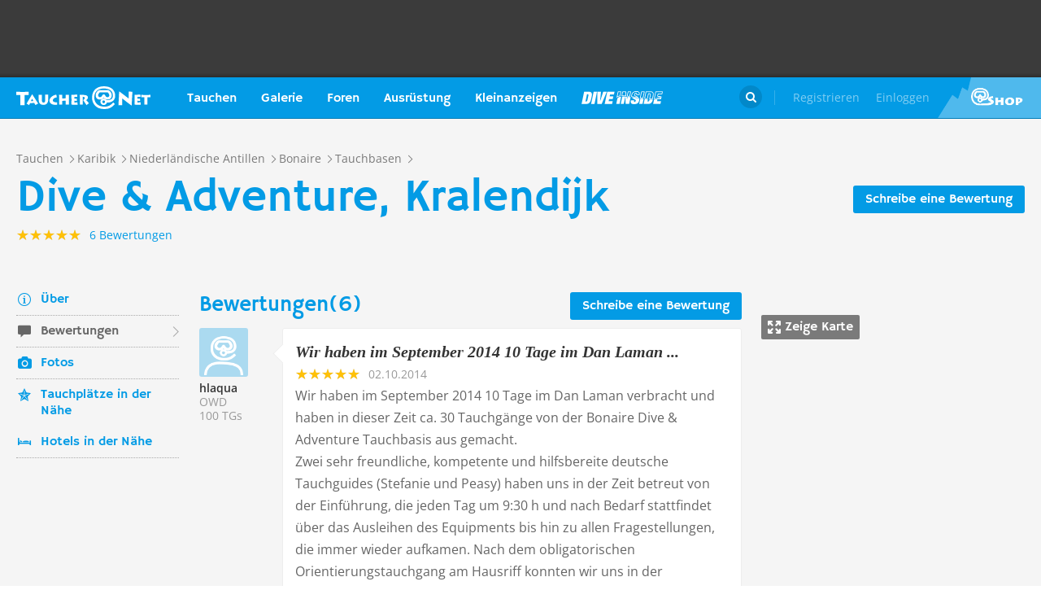

--- FILE ---
content_type: application/x-javascript; charset=utf-8
request_url: https://taucher.net/min/b=js/front&f=libs/newreact/react-with-addons.min.js,libs/newreact/react-dom.min.js,common.js,modules/dclablock.js,modules/news.js,modules/map.js,modules/sidebar.js,pages/poiReviews.js,modules/popups.js,modules/header.js,modules/footer.js&v=2026010
body_size: 99991
content:
!function(e){if("object"==typeof exports&&"undefined"!=typeof module)module.exports=e();else if("function"==typeof define&&define.amd)define([],e);else{var t;t="undefined"!=typeof window?window:"undefined"!=typeof global?global:"undefined"!=typeof self?self:this,t.React=e()}}(function(){return function e(t,n,r){function o(i,u){if(!n[i]){if(!t[i]){var s="function"==typeof require&&require;if(!u&&s)return s(i,!0);if(a)return a(i,!0);var l=new Error("Cannot find module '"+i+"'");throw l.code="MODULE_NOT_FOUND",l}var c=n[i]={exports:{}};t[i][0].call(c.exports,function(e){var n=t[i][1][e];return o(n?n:e)},c,c.exports,e,t,n,r)}return n[i].exports}for(var a="function"==typeof require&&require,i=0;i<r.length;i++)o(r[i]);return o}({1:[function(e,t,n){"use strict";var r=e(22),o=e(26),a=e(37),i=e(29),u=e(62),s=e(91),l=e(93),c=e(115),p=e(137),d=e(140);e(168);o.addons={CSSTransitionGroup:i,LinkedStateMixin:r,PureRenderMixin:a,TransitionGroup:s,batchedUpdates:function(){return l.batchedUpdates.apply(this,arguments)},cloneWithProps:c,createFragment:u.create,shallowCompare:p,update:d},t.exports=o},{115:115,137:137,140:140,168:168,22:22,26:26,29:29,37:37,62:62,91:91,93:93}],2:[function(e,t,n){"use strict";var r=e(70),o=e(119),a=e(152),i={componentDidMount:function(){this.props.autoFocus&&a(o(this))}},u={Mixin:i,focusDOMComponent:function(){a(r.getNode(this._rootNodeID))}};t.exports=u},{119:119,152:152,70:70}],3:[function(e,t,n){"use strict";function r(){var e=window.opera;return"object"==typeof e&&"function"==typeof e.version&&parseInt(e.version(),10)<=12}function o(e){return(e.ctrlKey||e.altKey||e.metaKey)&&!(e.ctrlKey&&e.altKey)}function a(e){switch(e){case N.topCompositionStart:return w.compositionStart;case N.topCompositionEnd:return w.compositionEnd;case N.topCompositionUpdate:return w.compositionUpdate}}function i(e,t){return e===N.topKeyDown&&t.keyCode===E}function u(e,t){switch(e){case N.topKeyUp:return-1!==b.indexOf(t.keyCode);case N.topKeyDown:return t.keyCode!==E;case N.topKeyPress:case N.topMouseDown:case N.topBlur:return!0;default:return!1}}function s(e){var t=e.detail;return"object"==typeof t&&"data"in t?t.data:null}function l(e,t,n,r,o){var l,c;if(_?l=a(e):R?u(e,r)&&(l=w.compositionEnd):i(e,r)&&(l=w.compositionStart),!l)return null;P&&(R||l!==w.compositionStart?l===w.compositionEnd&&R&&(c=R.getData()):R=m.getPooled(t));var p=g.getPooled(l,n,r,o);if(c)p.data=c;else{var d=s(r);null!==d&&(p.data=d)}return h.accumulateTwoPhaseDispatches(p),p}function c(e,t){switch(e){case N.topCompositionEnd:return s(t);case N.topKeyPress:var n=t.which;return n!==T?null:(S=!0,M);case N.topTextInput:var r=t.data;return r===M&&S?null:r;default:return null}}function p(e,t){if(R){if(e===N.topCompositionEnd||u(e,t)){var n=R.getData();return m.release(R),R=null,n}return null}switch(e){case N.topPaste:return null;case N.topKeyPress:return t.which&&!o(t)?String.fromCharCode(t.which):null;case N.topCompositionEnd:return P?null:t.data;default:return null}}function d(e,t,n,r,o){var a;if(a=D?c(e,r):p(e,r),!a)return null;var i=y.getPooled(w.beforeInput,n,r,o);return i.data=a,h.accumulateTwoPhaseDispatches(i),i}var f=e(15),h=e(19),v=e(144),m=e(20),g=e(100),y=e(104),C=e(163),b=[9,13,27,32],E=229,_=v.canUseDOM&&"CompositionEvent"in window,x=null;v.canUseDOM&&"documentMode"in document&&(x=document.documentMode);var D=v.canUseDOM&&"TextEvent"in window&&!x&&!r(),P=v.canUseDOM&&(!_||x&&x>8&&11>=x),T=32,M=String.fromCharCode(T),N=f.topLevelTypes,w={beforeInput:{phasedRegistrationNames:{bubbled:C({onBeforeInput:null}),captured:C({onBeforeInputCapture:null})},dependencies:[N.topCompositionEnd,N.topKeyPress,N.topTextInput,N.topPaste]},compositionEnd:{phasedRegistrationNames:{bubbled:C({onCompositionEnd:null}),captured:C({onCompositionEndCapture:null})},dependencies:[N.topBlur,N.topCompositionEnd,N.topKeyDown,N.topKeyPress,N.topKeyUp,N.topMouseDown]},compositionStart:{phasedRegistrationNames:{bubbled:C({onCompositionStart:null}),captured:C({onCompositionStartCapture:null})},dependencies:[N.topBlur,N.topCompositionStart,N.topKeyDown,N.topKeyPress,N.topKeyUp,N.topMouseDown]},compositionUpdate:{phasedRegistrationNames:{bubbled:C({onCompositionUpdate:null}),captured:C({onCompositionUpdateCapture:null})},dependencies:[N.topBlur,N.topCompositionUpdate,N.topKeyDown,N.topKeyPress,N.topKeyUp,N.topMouseDown]}},S=!1,R=null,I={eventTypes:w,extractEvents:function(e,t,n,r,o){return[l(e,t,n,r,o),d(e,t,n,r,o)]}};t.exports=I},{100:100,104:104,144:144,15:15,163:163,19:19,20:20}],4:[function(e,t,n){"use strict";function r(e,t){return e+t.charAt(0).toUpperCase()+t.substring(1)}var o={animationIterationCount:!0,boxFlex:!0,boxFlexGroup:!0,boxOrdinalGroup:!0,columnCount:!0,flex:!0,flexGrow:!0,flexPositive:!0,flexShrink:!0,flexNegative:!0,flexOrder:!0,fontWeight:!0,lineClamp:!0,lineHeight:!0,opacity:!0,order:!0,orphans:!0,tabSize:!0,widows:!0,zIndex:!0,zoom:!0,fillOpacity:!0,stopOpacity:!0,strokeDashoffset:!0,strokeOpacity:!0,strokeWidth:!0},a=["Webkit","ms","Moz","O"];Object.keys(o).forEach(function(e){a.forEach(function(t){o[r(t,e)]=o[e]})});var i={background:{backgroundAttachment:!0,backgroundColor:!0,backgroundImage:!0,backgroundPositionX:!0,backgroundPositionY:!0,backgroundRepeat:!0},backgroundPosition:{backgroundPositionX:!0,backgroundPositionY:!0},border:{borderWidth:!0,borderStyle:!0,borderColor:!0},borderBottom:{borderBottomWidth:!0,borderBottomStyle:!0,borderBottomColor:!0},borderLeft:{borderLeftWidth:!0,borderLeftStyle:!0,borderLeftColor:!0},borderRight:{borderRightWidth:!0,borderRightStyle:!0,borderRightColor:!0},borderTop:{borderTopWidth:!0,borderTopStyle:!0,borderTopColor:!0},font:{fontStyle:!0,fontVariant:!0,fontWeight:!0,fontSize:!0,lineHeight:!0,fontFamily:!0},outline:{outlineWidth:!0,outlineStyle:!0,outlineColor:!0}},u={isUnitlessNumber:o,shorthandPropertyExpansions:i};t.exports=u},{}],5:[function(e,t,n){"use strict";var r=e(4),o=e(144),a=e(76),i=(e(146),e(116)),u=e(157),s=e(165),l=(e(168),s(function(e){return u(e)})),c=!1,p="cssFloat";if(o.canUseDOM){var d=document.createElement("div").style;try{d.font=""}catch(f){c=!0}void 0===document.documentElement.style.cssFloat&&(p="styleFloat")}var h={createMarkupForStyles:function(e){var t="";for(var n in e)if(e.hasOwnProperty(n)){var r=e[n];null!=r&&(t+=l(n)+":",t+=i(n,r)+";")}return t||null},setValueForStyles:function(e,t){var n=e.style;for(var o in t)if(t.hasOwnProperty(o)){var a=i(o,t[o]);if("float"===o&&(o=p),a)n[o]=a;else{var u=c&&r.shorthandPropertyExpansions[o];if(u)for(var s in u)n[s]="";else n[o]=""}}}};a.measureMethods(h,"CSSPropertyOperations",{setValueForStyles:"setValueForStyles"}),t.exports=h},{116:116,144:144,146:146,157:157,165:165,168:168,4:4,76:76}],6:[function(e,t,n){"use strict";function r(){this._callbacks=null,this._contexts=null}var o=e(25),a=e(24),i=e(158);a(r.prototype,{enqueue:function(e,t){this._callbacks=this._callbacks||[],this._contexts=this._contexts||[],this._callbacks.push(e),this._contexts.push(t)},notifyAll:function(){var e=this._callbacks,t=this._contexts;if(e){e.length!==t.length?i(!1):void 0,this._callbacks=null,this._contexts=null;for(var n=0;n<e.length;n++)e[n].call(t[n]);e.length=0,t.length=0}},reset:function(){this._callbacks=null,this._contexts=null},destructor:function(){this.reset()}}),o.addPoolingTo(r),t.exports=r},{158:158,24:24,25:25}],7:[function(e,t,n){"use strict";function r(e){var t=e.nodeName&&e.nodeName.toLowerCase();return"select"===t||"input"===t&&"file"===e.type}function o(e){var t=x.getPooled(w.change,R,e,D(e));b.accumulateTwoPhaseDispatches(t),_.batchedUpdates(a,t)}function a(e){C.enqueueEvents(e),C.processEventQueue(!1)}function i(e,t){S=e,R=t,S.attachEvent("onchange",o)}function u(){S&&(S.detachEvent("onchange",o),S=null,R=null)}function s(e,t,n){return e===N.topChange?n:void 0}function l(e,t,n){e===N.topFocus?(u(),i(t,n)):e===N.topBlur&&u()}function c(e,t){S=e,R=t,I=e.value,k=Object.getOwnPropertyDescriptor(e.constructor.prototype,"value"),Object.defineProperty(S,"value",L),S.attachEvent("onpropertychange",d)}function p(){S&&(delete S.value,S.detachEvent("onpropertychange",d),S=null,R=null,I=null,k=null)}function d(e){if("value"===e.propertyName){var t=e.srcElement.value;t!==I&&(I=t,o(e))}}function f(e,t,n){return e===N.topInput?n:void 0}function h(e,t,n){e===N.topFocus?(p(),c(t,n)):e===N.topBlur&&p()}function v(e,t,n){return e!==N.topSelectionChange&&e!==N.topKeyUp&&e!==N.topKeyDown||!S||S.value===I?void 0:(I=S.value,R)}function m(e){return e.nodeName&&"input"===e.nodeName.toLowerCase()&&("checkbox"===e.type||"radio"===e.type)}function g(e,t,n){return e===N.topClick?n:void 0}var y=e(15),C=e(16),b=e(19),E=e(144),_=e(93),x=e(102),D=e(125),P=e(130),T=e(131),M=e(163),N=y.topLevelTypes,w={change:{phasedRegistrationNames:{bubbled:M({onChange:null}),captured:M({onChangeCapture:null})},dependencies:[N.topBlur,N.topChange,N.topClick,N.topFocus,N.topInput,N.topKeyDown,N.topKeyUp,N.topSelectionChange]}},S=null,R=null,I=null,k=null,O=!1;E.canUseDOM&&(O=P("change")&&(!("documentMode"in document)||document.documentMode>8));var A=!1;E.canUseDOM&&(A=P("input")&&(!("documentMode"in document)||document.documentMode>9));var L={get:function(){return k.get.call(this)},set:function(e){I=""+e,k.set.call(this,e)}},U={eventTypes:w,extractEvents:function(e,t,n,o,a){var i,u;if(r(t)?O?i=s:u=l:T(t)?A?i=f:(i=v,u=h):m(t)&&(i=g),i){var c=i(e,t,n);if(c){var p=x.getPooled(w.change,c,o,a);return p.type="change",b.accumulateTwoPhaseDispatches(p),p}}u&&u(e,t,n)}};t.exports=U},{102:102,125:125,130:130,131:131,144:144,15:15,16:16,163:163,19:19,93:93}],8:[function(e,t,n){"use strict";var r=0,o={createReactRootIndex:function(){return r++}};t.exports=o},{}],9:[function(e,t,n){"use strict";function r(e,t,n){var r=n>=e.childNodes.length?null:e.childNodes.item(n);e.insertBefore(t,r)}var o=e(12),a=e(72),i=e(76),u=e(135),s=e(136),l=e(158),c={dangerouslyReplaceNodeWithMarkup:o.dangerouslyReplaceNodeWithMarkup,updateTextContent:s,processUpdates:function(e,t){for(var n,i=null,c=null,p=0;p<e.length;p++)if(n=e[p],n.type===a.MOVE_EXISTING||n.type===a.REMOVE_NODE){var d=n.fromIndex,f=n.parentNode.childNodes[d],h=n.parentID;f?void 0:l(!1),i=i||{},i[h]=i[h]||[],i[h][d]=f,c=c||[],c.push(f)}var v;if(v=t.length&&"string"==typeof t[0]?o.dangerouslyRenderMarkup(t):t,c)for(var m=0;m<c.length;m++)c[m].parentNode.removeChild(c[m]);for(var g=0;g<e.length;g++)switch(n=e[g],n.type){case a.INSERT_MARKUP:r(n.parentNode,v[n.markupIndex],n.toIndex);break;case a.MOVE_EXISTING:r(n.parentNode,i[n.parentID][n.fromIndex],n.toIndex);break;case a.SET_MARKUP:u(n.parentNode,n.content);break;case a.TEXT_CONTENT:s(n.parentNode,n.content);break;case a.REMOVE_NODE:}}};i.measureMethods(c,"DOMChildrenOperations",{updateTextContent:"updateTextContent"}),t.exports=c},{12:12,135:135,136:136,158:158,72:72,76:76}],10:[function(e,t,n){"use strict";function r(e,t){return(e&t)===t}var o=e(158),a={MUST_USE_ATTRIBUTE:1,MUST_USE_PROPERTY:2,HAS_SIDE_EFFECTS:4,HAS_BOOLEAN_VALUE:8,HAS_NUMERIC_VALUE:16,HAS_POSITIVE_NUMERIC_VALUE:48,HAS_OVERLOADED_BOOLEAN_VALUE:64,injectDOMPropertyConfig:function(e){var t=a,n=e.Properties||{},i=e.DOMAttributeNamespaces||{},s=e.DOMAttributeNames||{},l=e.DOMPropertyNames||{},c=e.DOMMutationMethods||{};e.isCustomAttribute&&u._isCustomAttributeFunctions.push(e.isCustomAttribute);for(var p in n){u.properties.hasOwnProperty(p)?o(!1):void 0;var d=p.toLowerCase(),f=n[p],h={attributeName:d,attributeNamespace:null,propertyName:p,mutationMethod:null,mustUseAttribute:r(f,t.MUST_USE_ATTRIBUTE),mustUseProperty:r(f,t.MUST_USE_PROPERTY),hasSideEffects:r(f,t.HAS_SIDE_EFFECTS),hasBooleanValue:r(f,t.HAS_BOOLEAN_VALUE),hasNumericValue:r(f,t.HAS_NUMERIC_VALUE),hasPositiveNumericValue:r(f,t.HAS_POSITIVE_NUMERIC_VALUE),hasOverloadedBooleanValue:r(f,t.HAS_OVERLOADED_BOOLEAN_VALUE)};if(h.mustUseAttribute&&h.mustUseProperty?o(!1):void 0,!h.mustUseProperty&&h.hasSideEffects?o(!1):void 0,h.hasBooleanValue+h.hasNumericValue+h.hasOverloadedBooleanValue<=1?void 0:o(!1),s.hasOwnProperty(p)){var v=s[p];h.attributeName=v}i.hasOwnProperty(p)&&(h.attributeNamespace=i[p]),l.hasOwnProperty(p)&&(h.propertyName=l[p]),c.hasOwnProperty(p)&&(h.mutationMethod=c[p]),u.properties[p]=h}}},i={},u={ID_ATTRIBUTE_NAME:"data-reactid",properties:{},getPossibleStandardName:null,_isCustomAttributeFunctions:[],isCustomAttribute:function(e){for(var t=0;t<u._isCustomAttributeFunctions.length;t++){var n=u._isCustomAttributeFunctions[t];if(n(e))return!0}return!1},getDefaultValueForProperty:function(e,t){var n,r=i[e];return r||(i[e]=r={}),t in r||(n=document.createElement(e),r[t]=n[t]),r[t]},injection:a};t.exports=u},{158:158}],11:[function(e,t,n){"use strict";function r(e){return c.hasOwnProperty(e)?!0:l.hasOwnProperty(e)?!1:s.test(e)?(c[e]=!0,!0):(l[e]=!0,!1)}function o(e,t){return null==t||e.hasBooleanValue&&!t||e.hasNumericValue&&isNaN(t)||e.hasPositiveNumericValue&&1>t||e.hasOverloadedBooleanValue&&t===!1}var a=e(10),i=e(76),u=e(133),s=(e(168),/^[a-zA-Z_][\w\.\-]*$/),l={},c={},p={createMarkupForID:function(e){return a.ID_ATTRIBUTE_NAME+"="+u(e)},setAttributeForID:function(e,t){e.setAttribute(a.ID_ATTRIBUTE_NAME,t)},createMarkupForProperty:function(e,t){var n=a.properties.hasOwnProperty(e)?a.properties[e]:null;if(n){if(o(n,t))return"";var r=n.attributeName;return n.hasBooleanValue||n.hasOverloadedBooleanValue&&t===!0?r+'=""':r+"="+u(t)}return a.isCustomAttribute(e)?null==t?"":e+"="+u(t):null},createMarkupForCustomAttribute:function(e,t){return r(e)&&null!=t?e+"="+u(t):""},setValueForProperty:function(e,t,n){var r=a.properties.hasOwnProperty(t)?a.properties[t]:null;if(r){var i=r.mutationMethod;if(i)i(e,n);else if(o(r,n))this.deleteValueForProperty(e,t);else if(r.mustUseAttribute){var u=r.attributeName,s=r.attributeNamespace;s?e.setAttributeNS(s,u,""+n):r.hasBooleanValue||r.hasOverloadedBooleanValue&&n===!0?e.setAttribute(u,""):e.setAttribute(u,""+n)}else{var l=r.propertyName;r.hasSideEffects&&""+e[l]==""+n||(e[l]=n)}}else a.isCustomAttribute(t)&&p.setValueForAttribute(e,t,n)},setValueForAttribute:function(e,t,n){r(t)&&(null==n?e.removeAttribute(t):e.setAttribute(t,""+n))},deleteValueForProperty:function(e,t){var n=a.properties.hasOwnProperty(t)?a.properties[t]:null;if(n){var r=n.mutationMethod;if(r)r(e,void 0);else if(n.mustUseAttribute)e.removeAttribute(n.attributeName);else{var o=n.propertyName,i=a.getDefaultValueForProperty(e.nodeName,o);n.hasSideEffects&&""+e[o]===i||(e[o]=i)}}else a.isCustomAttribute(t)&&e.removeAttribute(t)}};i.measureMethods(p,"DOMPropertyOperations",{setValueForProperty:"setValueForProperty",setValueForAttribute:"setValueForAttribute",deleteValueForProperty:"deleteValueForProperty"}),t.exports=p},{10:10,133:133,168:168,76:76}],12:[function(e,t,n){"use strict";function r(e){return e.substring(1,e.indexOf(" "))}var o=e(144),a=e(149),i=e(150),u=e(154),s=e(158),l=/^(<[^ \/>]+)/,c="data-danger-index",p={dangerouslyRenderMarkup:function(e){o.canUseDOM?void 0:s(!1);for(var t,n={},p=0;p<e.length;p++)e[p]?void 0:s(!1),t=r(e[p]),t=u(t)?t:"*",n[t]=n[t]||[],n[t][p]=e[p];var d=[],f=0;for(t in n)if(n.hasOwnProperty(t)){var h,v=n[t];for(h in v)if(v.hasOwnProperty(h)){var m=v[h];v[h]=m.replace(l,"$1 "+c+'="'+h+'" ')}for(var g=a(v.join(""),i),y=0;y<g.length;++y){var C=g[y];C.hasAttribute&&C.hasAttribute(c)&&(h=+C.getAttribute(c),C.removeAttribute(c),d.hasOwnProperty(h)?s(!1):void 0,d[h]=C,f+=1)}}return f!==d.length?s(!1):void 0,d.length!==e.length?s(!1):void 0,d},dangerouslyReplaceNodeWithMarkup:function(e,t){o.canUseDOM?void 0:s(!1),t?void 0:s(!1),"html"===e.tagName.toLowerCase()?s(!1):void 0;var n;n="string"==typeof t?a(t,i)[0]:t,e.parentNode.replaceChild(n,e)}};t.exports=p},{144:144,149:149,150:150,154:154,158:158}],13:[function(e,t,n){"use strict";var r=e(163),o=[r({ResponderEventPlugin:null}),r({SimpleEventPlugin:null}),r({TapEventPlugin:null}),r({EnterLeaveEventPlugin:null}),r({ChangeEventPlugin:null}),r({SelectEventPlugin:null}),r({BeforeInputEventPlugin:null})];t.exports=o},{163:163}],14:[function(e,t,n){"use strict";var r=e(15),o=e(19),a=e(106),i=e(70),u=e(163),s=r.topLevelTypes,l=i.getFirstReactDOM,c={mouseEnter:{registrationName:u({onMouseEnter:null}),dependencies:[s.topMouseOut,s.topMouseOver]},mouseLeave:{registrationName:u({onMouseLeave:null}),dependencies:[s.topMouseOut,s.topMouseOver]}},p=[null,null],d={eventTypes:c,extractEvents:function(e,t,n,r,u){if(e===s.topMouseOver&&(r.relatedTarget||r.fromElement))return null;if(e!==s.topMouseOut&&e!==s.topMouseOver)return null;var d;if(t.window===t)d=t;else{var f=t.ownerDocument;d=f?f.defaultView||f.parentWindow:window}var h,v,m="",g="";if(e===s.topMouseOut?(h=t,m=n,v=l(r.relatedTarget||r.toElement),v?g=i.getID(v):v=d,v=v||d):(h=d,v=t,g=n),h===v)return null;var y=a.getPooled(c.mouseLeave,m,r,u);y.type="mouseleave",y.target=h,y.relatedTarget=v;var C=a.getPooled(c.mouseEnter,g,r,u);return C.type="mouseenter",C.target=v,C.relatedTarget=h,o.accumulateEnterLeaveDispatches(y,C,m,g),p[0]=y,p[1]=C,p}};t.exports=d},{106:106,15:15,163:163,19:19,70:70}],15:[function(e,t,n){"use strict";var r=e(162),o=r({bubbled:null,captured:null}),a=r({topAbort:null,topBlur:null,topCanPlay:null,topCanPlayThrough:null,topChange:null,topClick:null,topCompositionEnd:null,topCompositionStart:null,topCompositionUpdate:null,topContextMenu:null,topCopy:null,topCut:null,topDoubleClick:null,topDrag:null,topDragEnd:null,topDragEnter:null,topDragExit:null,topDragLeave:null,topDragOver:null,topDragStart:null,topDrop:null,topDurationChange:null,topEmptied:null,topEncrypted:null,topEnded:null,topError:null,topFocus:null,topInput:null,topKeyDown:null,topKeyPress:null,topKeyUp:null,topLoad:null,topLoadedData:null,topLoadedMetadata:null,topLoadStart:null,topMouseDown:null,topMouseMove:null,topMouseOut:null,topMouseOver:null,topMouseUp:null,topPaste:null,topPause:null,topPlay:null,topPlaying:null,topProgress:null,topRateChange:null,topReset:null,topScroll:null,topSeeked:null,topSeeking:null,topSelectionChange:null,topStalled:null,topSubmit:null,topSuspend:null,topTextInput:null,topTimeUpdate:null,topTouchCancel:null,topTouchEnd:null,topTouchMove:null,topTouchStart:null,topVolumeChange:null,topWaiting:null,topWheel:null}),i={topLevelTypes:a,PropagationPhases:o};t.exports=i},{162:162}],16:[function(e,t,n){"use strict";var r=e(17),o=e(18),a=e(59),i=e(112),u=e(121),s=e(158),l=(e(168),{}),c=null,p=function(e,t){e&&(o.executeDispatchesInOrder(e,t),e.isPersistent()||e.constructor.release(e))},d=function(e){return p(e,!0)},f=function(e){return p(e,!1)},h=null,v={injection:{injectMount:o.injection.injectMount,injectInstanceHandle:function(e){h=e},getInstanceHandle:function(){return h},injectEventPluginOrder:r.injectEventPluginOrder,injectEventPluginsByName:r.injectEventPluginsByName},eventNameDispatchConfigs:r.eventNameDispatchConfigs,registrationNameModules:r.registrationNameModules,putListener:function(e,t,n){"function"!=typeof n?s(!1):void 0;var o=l[t]||(l[t]={});o[e]=n;var a=r.registrationNameModules[t];a&&a.didPutListener&&a.didPutListener(e,t,n)},getListener:function(e,t){var n=l[t];return n&&n[e]},deleteListener:function(e,t){var n=r.registrationNameModules[t];n&&n.willDeleteListener&&n.willDeleteListener(e,t);var o=l[t];o&&delete o[e]},deleteAllListeners:function(e){for(var t in l)if(l[t][e]){var n=r.registrationNameModules[t];n&&n.willDeleteListener&&n.willDeleteListener(e,t),delete l[t][e]}},extractEvents:function(e,t,n,o,a){for(var u,s=r.plugins,l=0;l<s.length;l++){var c=s[l];if(c){var p=c.extractEvents(e,t,n,o,a);p&&(u=i(u,p))}}return u},enqueueEvents:function(e){e&&(c=i(c,e))},processEventQueue:function(e){var t=c;c=null,e?u(t,d):u(t,f),c?s(!1):void 0,a.rethrowCaughtError()},__purge:function(){l={}},__getListenerBank:function(){return l}};t.exports=v},{112:112,121:121,158:158,168:168,17:17,18:18,59:59}],17:[function(e,t,n){"use strict";function r(){if(u)for(var e in s){var t=s[e],n=u.indexOf(e);if(n>-1?void 0:i(!1),!l.plugins[n]){t.extractEvents?void 0:i(!1),l.plugins[n]=t;var r=t.eventTypes;for(var a in r)o(r[a],t,a)?void 0:i(!1)}}}function o(e,t,n){l.eventNameDispatchConfigs.hasOwnProperty(n)?i(!1):void 0,l.eventNameDispatchConfigs[n]=e;var r=e.phasedRegistrationNames;if(r){for(var o in r)if(r.hasOwnProperty(o)){var u=r[o];a(u,t,n)}return!0}return e.registrationName?(a(e.registrationName,t,n),!0):!1}function a(e,t,n){l.registrationNameModules[e]?i(!1):void 0,l.registrationNameModules[e]=t,l.registrationNameDependencies[e]=t.eventTypes[n].dependencies}var i=e(158),u=null,s={},l={plugins:[],eventNameDispatchConfigs:{},registrationNameModules:{},registrationNameDependencies:{},injectEventPluginOrder:function(e){u?i(!1):void 0,u=Array.prototype.slice.call(e),r()},injectEventPluginsByName:function(e){var t=!1;for(var n in e)if(e.hasOwnProperty(n)){var o=e[n];s.hasOwnProperty(n)&&s[n]===o||(s[n]?i(!1):void 0,s[n]=o,t=!0)}t&&r()},getPluginModuleForEvent:function(e){var t=e.dispatchConfig;if(t.registrationName)return l.registrationNameModules[t.registrationName]||null;for(var n in t.phasedRegistrationNames)if(t.phasedRegistrationNames.hasOwnProperty(n)){var r=l.registrationNameModules[t.phasedRegistrationNames[n]];if(r)return r}return null},_resetEventPlugins:function(){u=null;for(var e in s)s.hasOwnProperty(e)&&delete s[e];l.plugins.length=0;var t=l.eventNameDispatchConfigs;for(var n in t)t.hasOwnProperty(n)&&delete t[n];var r=l.registrationNameModules;for(var o in r)r.hasOwnProperty(o)&&delete r[o]}};t.exports=l},{158:158}],18:[function(e,t,n){"use strict";function r(e){return e===m.topMouseUp||e===m.topTouchEnd||e===m.topTouchCancel}function o(e){return e===m.topMouseMove||e===m.topTouchMove}function a(e){return e===m.topMouseDown||e===m.topTouchStart}function i(e,t,n,r){var o=e.type||"unknown-event";e.currentTarget=v.Mount.getNode(r),t?f.invokeGuardedCallbackWithCatch(o,n,e,r):f.invokeGuardedCallback(o,n,e,r),e.currentTarget=null}function u(e,t){var n=e._dispatchListeners,r=e._dispatchIDs;if(Array.isArray(n))for(var o=0;o<n.length&&!e.isPropagationStopped();o++)i(e,t,n[o],r[o]);else n&&i(e,t,n,r);e._dispatchListeners=null,e._dispatchIDs=null}function s(e){var t=e._dispatchListeners,n=e._dispatchIDs;if(Array.isArray(t)){for(var r=0;r<t.length&&!e.isPropagationStopped();r++)if(t[r](e,n[r]))return n[r]}else if(t&&t(e,n))return n;return null}function l(e){var t=s(e);return e._dispatchIDs=null,e._dispatchListeners=null,t}function c(e){var t=e._dispatchListeners,n=e._dispatchIDs;Array.isArray(t)?h(!1):void 0;var r=t?t(e,n):null;return e._dispatchListeners=null,e._dispatchIDs=null,r}function p(e){return!!e._dispatchListeners}var d=e(15),f=e(59),h=e(158),v=(e(168),{Mount:null,injectMount:function(e){v.Mount=e}}),m=d.topLevelTypes,g={isEndish:r,isMoveish:o,isStartish:a,executeDirectDispatch:c,executeDispatchesInOrder:u,executeDispatchesInOrderStopAtTrue:l,hasDispatches:p,getNode:function(e){return v.Mount.getNode(e)},getID:function(e){return v.Mount.getID(e)},injection:v};t.exports=g},{15:15,158:158,168:168,59:59}],19:[function(e,t,n){"use strict";function r(e,t,n){var r=t.dispatchConfig.phasedRegistrationNames[n];return y(e,r)}function o(e,t,n){var o=t?g.bubbled:g.captured,a=r(e,n,o);a&&(n._dispatchListeners=v(n._dispatchListeners,a),n._dispatchIDs=v(n._dispatchIDs,e))}function a(e){e&&e.dispatchConfig.phasedRegistrationNames&&h.injection.getInstanceHandle().traverseTwoPhase(e.dispatchMarker,o,e)}function i(e){e&&e.dispatchConfig.phasedRegistrationNames&&h.injection.getInstanceHandle().traverseTwoPhaseSkipTarget(e.dispatchMarker,o,e)}function u(e,t,n){if(n&&n.dispatchConfig.registrationName){var r=n.dispatchConfig.registrationName,o=y(e,r);o&&(n._dispatchListeners=v(n._dispatchListeners,o),n._dispatchIDs=v(n._dispatchIDs,e))}}function s(e){e&&e.dispatchConfig.registrationName&&u(e.dispatchMarker,null,e)}function l(e){m(e,a)}function c(e){m(e,i)}function p(e,t,n,r){h.injection.getInstanceHandle().traverseEnterLeave(n,r,u,e,t)}function d(e){m(e,s)}var f=e(15),h=e(16),v=(e(168),e(112)),m=e(121),g=f.PropagationPhases,y=h.getListener,C={accumulateTwoPhaseDispatches:l,accumulateTwoPhaseDispatchesSkipTarget:c,accumulateDirectDispatches:d,accumulateEnterLeaveDispatches:p};t.exports=C},{112:112,121:121,15:15,16:16,168:168}],20:[function(e,t,n){"use strict";function r(e){this._root=e,this._startText=this.getText(),this._fallbackText=null}var o=e(25),a=e(24),i=e(128);a(r.prototype,{destructor:function(){this._root=null,this._startText=null,this._fallbackText=null},getText:function(){return"value"in this._root?this._root.value:this._root[i()]},getData:function(){if(this._fallbackText)return this._fallbackText;var e,t,n=this._startText,r=n.length,o=this.getText(),a=o.length;for(e=0;r>e&&n[e]===o[e];e++);var i=r-e;for(t=1;i>=t&&n[r-t]===o[a-t];t++);var u=t>1?1-t:void 0;return this._fallbackText=o.slice(e,u),this._fallbackText}}),o.addPoolingTo(r),t.exports=r},{128:128,24:24,25:25}],21:[function(e,t,n){"use strict";var r,o=e(10),a=e(144),i=o.injection.MUST_USE_ATTRIBUTE,u=o.injection.MUST_USE_PROPERTY,s=o.injection.HAS_BOOLEAN_VALUE,l=o.injection.HAS_SIDE_EFFECTS,c=o.injection.HAS_NUMERIC_VALUE,p=o.injection.HAS_POSITIVE_NUMERIC_VALUE,d=o.injection.HAS_OVERLOADED_BOOLEAN_VALUE;if(a.canUseDOM){var f=document.implementation;r=f&&f.hasFeature&&f.hasFeature("http://www.w3.org/TR/SVG11/feature#BasicStructure","1.1")}var h={isCustomAttribute:RegExp.prototype.test.bind(/^(data|aria)-[a-z_][a-z\d_.\-]*$/),Properties:{accept:null,acceptCharset:null,accessKey:null,action:null,allowFullScreen:i|s,allowTransparency:i,alt:null,async:s,autoComplete:null,autoPlay:s,capture:i|s,cellPadding:null,cellSpacing:null,charSet:i,challenge:i,checked:u|s,classID:i,className:r?i:u,cols:i|p,colSpan:null,content:null,contentEditable:null,contextMenu:i,controls:u|s,coords:null,crossOrigin:null,data:null,dateTime:i,"default":s,defer:s,dir:null,disabled:i|s,download:d,draggable:null,encType:null,form:i,formAction:i,formEncType:i,formMethod:i,formNoValidate:s,formTarget:i,frameBorder:i,headers:null,height:i,hidden:i|s,high:null,href:null,hrefLang:null,htmlFor:null,httpEquiv:null,icon:null,id:u,inputMode:i,integrity:null,is:i,keyParams:i,keyType:i,kind:null,label:null,lang:null,list:i,loop:u|s,low:null,manifest:i,marginHeight:null,marginWidth:null,max:null,maxLength:i,media:i,mediaGroup:null,method:null,min:null,minLength:i,multiple:u|s,muted:u|s,name:null,nonce:i,noValidate:s,open:s,optimum:null,pattern:null,placeholder:null,poster:null,preload:null,radioGroup:null,readOnly:u|s,rel:null,required:s,reversed:s,role:i,rows:i|p,rowSpan:null,sandbox:null,scope:null,scoped:s,scrolling:null,seamless:i|s,selected:u|s,shape:null,size:i|p,sizes:i,span:p,spellCheck:null,src:null,srcDoc:u,srcLang:null,srcSet:i,start:c,step:null,style:null,summary:null,tabIndex:null,target:null,title:null,type:null,useMap:null,value:u|l,width:i,wmode:i,wrap:null,about:i,datatype:i,inlist:i,prefix:i,property:i,resource:i,"typeof":i,vocab:i,autoCapitalize:i,autoCorrect:i,autoSave:null,color:null,itemProp:i,itemScope:i|s,itemType:i,itemID:i,itemRef:i,results:null,security:i,unselectable:i},DOMAttributeNames:{acceptCharset:"accept-charset",className:"class",htmlFor:"for",httpEquiv:"http-equiv"},DOMPropertyNames:{autoComplete:"autocomplete",autoFocus:"autofocus",autoPlay:"autoplay",autoSave:"autosave",encType:"encoding",hrefLang:"hreflang",radioGroup:"radiogroup",spellCheck:"spellcheck",srcDoc:"srcdoc",srcSet:"srcset"}};t.exports=h},{10:10,144:144}],22:[function(e,t,n){"use strict";var r=e(68),o=e(88),a={linkState:function(e){return new r(this.state[e],o.createStateKeySetter(this,e))}};t.exports=a},{68:68,88:88}],23:[function(e,t,n){"use strict";function r(e){null!=e.checkedLink&&null!=e.valueLink?l(!1):void 0}function o(e){r(e),null!=e.value||null!=e.onChange?l(!1):void 0}function a(e){r(e),null!=e.checked||null!=e.onChange?l(!1):void 0}function i(e){if(e){var t=e.getName();if(t)return" Check the render method of `"+t+"`."}return""}var u=e(80),s=e(79),l=e(158),c=(e(168),{button:!0,checkbox:!0,image:!0,hidden:!0,radio:!0,reset:!0,submit:!0}),p={value:function(e,t,n){return!e[t]||c[e.type]||e.onChange||e.readOnly||e.disabled?null:new Error("You provided a `value` prop to a form field without an `onChange` handler. This will render a read-only field. If the field should be mutable use `defaultValue`. Otherwise, set either `onChange` or `readOnly`.")},checked:function(e,t,n){return!e[t]||e.onChange||e.readOnly||e.disabled?null:new Error("You provided a `checked` prop to a form field without an `onChange` handler. This will render a read-only field. If the field should be mutable use `defaultChecked`. Otherwise, set either `onChange` or `readOnly`.")},onChange:u.func},d={},f={checkPropTypes:function(e,t,n){for(var r in p){if(p.hasOwnProperty(r))var o=p[r](t,r,e,s.prop);o instanceof Error&&!(o.message in d)&&(d[o.message]=!0,i(n))}},getValue:function(e){return e.valueLink?(o(e),e.valueLink.value):e.value},getChecked:function(e){return e.checkedLink?(a(e),e.checkedLink.value):e.checked},executeOnChange:function(e,t){return e.valueLink?(o(e),e.valueLink.requestChange(t.target.value)):e.checkedLink?(a(e),e.checkedLink.requestChange(t.target.checked)):e.onChange?e.onChange.call(void 0,t):void 0}};t.exports=f},{158:158,168:168,79:79,80:80}],24:[function(e,t,n){"use strict";function r(e,t){if(null==e)throw new TypeError("Object.assign target cannot be null or undefined");for(var n=Object(e),r=Object.prototype.hasOwnProperty,o=1;o<arguments.length;o++){var a=arguments[o];if(null!=a){var i=Object(a);for(var u in i)r.call(i,u)&&(n[u]=i[u])}}return n}t.exports=r},{}],25:[function(e,t,n){"use strict";var r=e(158),o=function(e){var t=this;if(t.instancePool.length){var n=t.instancePool.pop();return t.call(n,e),n}return new t(e)},a=function(e,t){var n=this;if(n.instancePool.length){var r=n.instancePool.pop();return n.call(r,e,t),r}return new n(e,t)},i=function(e,t,n){var r=this;if(r.instancePool.length){var o=r.instancePool.pop();return r.call(o,e,t,n),o}return new r(e,t,n)},u=function(e,t,n,r){var o=this;if(o.instancePool.length){var a=o.instancePool.pop();return o.call(a,e,t,n,r),a}return new o(e,t,n,r)},s=function(e,t,n,r,o){var a=this;if(a.instancePool.length){var i=a.instancePool.pop();return a.call(i,e,t,n,r,o),i}return new a(e,t,n,r,o)},l=function(e){var t=this;e instanceof t?void 0:r(!1),e.destructor(),t.instancePool.length<t.poolSize&&t.instancePool.push(e)},c=10,p=o,d=function(e,t){var n=e;return n.instancePool=[],n.getPooled=t||p,n.poolSize||(n.poolSize=c),n.release=l,n},f={addPoolingTo:d,oneArgumentPooler:o,twoArgumentPooler:a,threeArgumentPooler:i,fourArgumentPooler:u,fiveArgumentPooler:s};t.exports=f},{158:158}],26:[function(e,t,n){"use strict";var r=e(40),o=e(50),a=e(67),i=e(24),u=e(117),s={};i(s,a),i(s,{findDOMNode:u("findDOMNode","ReactDOM","react-dom",r,r.findDOMNode),render:u("render","ReactDOM","react-dom",r,r.render),unmountComponentAtNode:u("unmountComponentAtNode","ReactDOM","react-dom",r,r.unmountComponentAtNode),renderToString:u("renderToString","ReactDOMServer","react-dom/server",o,o.renderToString),renderToStaticMarkup:u("renderToStaticMarkup","ReactDOMServer","react-dom/server",o,o.renderToStaticMarkup)}),s.__SECRET_DOM_DO_NOT_USE_OR_YOU_WILL_BE_FIRED=r,s.__SECRET_DOM_SERVER_DO_NOT_USE_OR_YOU_WILL_BE_FIRED=o,t.exports=s},{117:117,24:24,40:40,50:50,67:67}],27:[function(e,t,n){"use strict";var r=(e(66),e(119)),o=(e(168),"_getDOMNodeDidWarn"),a={getDOMNode:function(){return this.constructor[o]=!0,r(this)}};t.exports=a},{119:119,168:168,66:66}],28:[function(e,t,n){"use strict";function r(e){return Object.prototype.hasOwnProperty.call(e,m)||(e[m]=h++,d[e[m]]={}),d[e[m]]}var o=e(15),a=e(16),i=e(17),u=e(60),s=e(76),l=e(111),c=e(24),p=e(130),d={},f=!1,h=0,v={topAbort:"abort",topBlur:"blur",topCanPlay:"canplay",topCanPlayThrough:"canplaythrough",topChange:"change",topClick:"click",topCompositionEnd:"compositionend",topCompositionStart:"compositionstart",topCompositionUpdate:"compositionupdate",topContextMenu:"contextmenu",topCopy:"copy",topCut:"cut",topDoubleClick:"dblclick",topDrag:"drag",topDragEnd:"dragend",topDragEnter:"dragenter",topDragExit:"dragexit",topDragLeave:"dragleave",topDragOver:"dragover",topDragStart:"dragstart",topDrop:"drop",topDurationChange:"durationchange",topEmptied:"emptied",topEncrypted:"encrypted",topEnded:"ended",topError:"error",topFocus:"focus",topInput:"input",topKeyDown:"keydown",topKeyPress:"keypress",topKeyUp:"keyup",topLoadedData:"loadeddata",topLoadedMetadata:"loadedmetadata",topLoadStart:"loadstart",topMouseDown:"mousedown",topMouseMove:"mousemove",topMouseOut:"mouseout",topMouseOver:"mouseover",topMouseUp:"mouseup",topPaste:"paste",topPause:"pause",topPlay:"play",topPlaying:"playing",topProgress:"progress",topRateChange:"ratechange",topScroll:"scroll",topSeeked:"seeked",topSeeking:"seeking",topSelectionChange:"selectionchange",topStalled:"stalled",topSuspend:"suspend",topTextInput:"textInput",topTimeUpdate:"timeupdate",topTouchCancel:"touchcancel",topTouchEnd:"touchend",topTouchMove:"touchmove",topTouchStart:"touchstart",topVolumeChange:"volumechange",topWaiting:"waiting",topWheel:"wheel"},m="_reactListenersID"+String(Math.random()).slice(2),g=c({},u,{ReactEventListener:null,injection:{injectReactEventListener:function(e){e.setHandleTopLevel(g.handleTopLevel),g.ReactEventListener=e}},setEnabled:function(e){g.ReactEventListener&&g.ReactEventListener.setEnabled(e)},isEnabled:function(){return!(!g.ReactEventListener||!g.ReactEventListener.isEnabled())},listenTo:function(e,t){for(var n=t,a=r(n),u=i.registrationNameDependencies[e],s=o.topLevelTypes,l=0;l<u.length;l++){var c=u[l];a.hasOwnProperty(c)&&a[c]||(c===s.topWheel?p("wheel")?g.ReactEventListener.trapBubbledEvent(s.topWheel,"wheel",n):p("mousewheel")?g.ReactEventListener.trapBubbledEvent(s.topWheel,"mousewheel",n):g.ReactEventListener.trapBubbledEvent(s.topWheel,"DOMMouseScroll",n):c===s.topScroll?p("scroll",!0)?g.ReactEventListener.trapCapturedEvent(s.topScroll,"scroll",n):g.ReactEventListener.trapBubbledEvent(s.topScroll,"scroll",g.ReactEventListener.WINDOW_HANDLE):c===s.topFocus||c===s.topBlur?(p("focus",!0)?(g.ReactEventListener.trapCapturedEvent(s.topFocus,"focus",n),g.ReactEventListener.trapCapturedEvent(s.topBlur,"blur",n)):p("focusin")&&(g.ReactEventListener.trapBubbledEvent(s.topFocus,"focusin",n),g.ReactEventListener.trapBubbledEvent(s.topBlur,"focusout",n)),a[s.topBlur]=!0,a[s.topFocus]=!0):v.hasOwnProperty(c)&&g.ReactEventListener.trapBubbledEvent(c,v[c],n),a[c]=!0)}},trapBubbledEvent:function(e,t,n){return g.ReactEventListener.trapBubbledEvent(e,t,n)},trapCapturedEvent:function(e,t,n){return g.ReactEventListener.trapCapturedEvent(e,t,n)},ensureScrollValueMonitoring:function(){if(!f){var e=l.refreshScrollValues;g.ReactEventListener.monitorScrollValue(e),f=!0}},eventNameDispatchConfigs:a.eventNameDispatchConfigs,registrationNameModules:a.registrationNameModules,putListener:a.putListener,getListener:a.getListener,deleteListener:a.deleteListener,deleteAllListeners:a.deleteAllListeners});s.measureMethods(g,"ReactBrowserEventEmitter",{putListener:"putListener",deleteListener:"deleteListener"}),t.exports=g},{111:111,130:130,15:15,16:16,17:17,24:24,60:60,76:76}],29:[function(e,t,n){"use strict";function r(e){var t="transition"+e+"Timeout",n="transition"+e;return function(e){if(e[n]){if(null==e[t])return new Error(t+" wasn't supplied to ReactCSSTransitionGroup: this can cause unreliable animations and won't be supported in a future version of React. See https://fb.me/react-animation-transition-group-timeout for more information.");if("number"!=typeof e[t])return new Error(t+" must be a number (in milliseconds)")}}}var o=e(26),a=e(24),i=e(91),u=e(30),s=o.createClass({displayName:"ReactCSSTransitionGroup",propTypes:{transitionName:u.propTypes.name,transitionAppear:o.PropTypes.bool,transitionEnter:o.PropTypes.bool,transitionLeave:o.PropTypes.bool,transitionAppearTimeout:r("Appear"),transitionEnterTimeout:r("Enter"),transitionLeaveTimeout:r("Leave")},getDefaultProps:function(){return{transitionAppear:!1,transitionEnter:!0,transitionLeave:!0}},_wrapChild:function(e){return o.createElement(u,{name:this.props.transitionName,appear:this.props.transitionAppear,enter:this.props.transitionEnter,leave:this.props.transitionLeave,appearTimeout:this.props.transitionAppearTimeout,enterTimeout:this.props.transitionEnterTimeout,leaveTimeout:this.props.transitionLeaveTimeout},e)},render:function(){return o.createElement(i,a({},this.props,{childFactory:this._wrapChild}))}});t.exports=s},{24:24,26:26,30:30,91:91}],30:[function(e,t,n){"use strict";var r=e(26),o=e(40),a=e(142),i=e(90),u=e(132),s=17,l=r.createClass({displayName:"ReactCSSTransitionGroupChild",propTypes:{name:r.PropTypes.oneOfType([r.PropTypes.string,r.PropTypes.shape({enter:r.PropTypes.string,leave:r.PropTypes.string,active:r.PropTypes.string}),r.PropTypes.shape({enter:r.PropTypes.string,enterActive:r.PropTypes.string,leave:r.PropTypes.string,leaveActive:r.PropTypes.string,appear:r.PropTypes.string,appearActive:r.PropTypes.string})]).isRequired,appear:r.PropTypes.bool,enter:r.PropTypes.bool,leave:r.PropTypes.bool,appearTimeout:r.PropTypes.number,enterTimeout:r.PropTypes.number,leaveTimeout:r.PropTypes.number},transition:function(e,t,n){var r=o.findDOMNode(this);if(!r)return void(t&&t());var u=this.props.name[e]||this.props.name+"-"+e,s=this.props.name[e+"Active"]||u+"-active",l=null,c=function(e){e&&e.target!==r||(clearTimeout(l),a.removeClass(r,u),a.removeClass(r,s),i.removeEndEventListener(r,c),t&&t())};a.addClass(r,u),this.queueClass(s),n?(l=setTimeout(c,n),this.transitionTimeouts.push(l)):i.addEndEventListener(r,c)},queueClass:function(e){this.classNameQueue.push(e),this.timeout||(this.timeout=setTimeout(this.flushClassNameQueue,s))},flushClassNameQueue:function(){this.isMounted()&&this.classNameQueue.forEach(a.addClass.bind(a,o.findDOMNode(this))),this.classNameQueue.length=0,this.timeout=null},componentWillMount:function(){this.classNameQueue=[],this.transitionTimeouts=[]},componentWillUnmount:function(){this.timeout&&clearTimeout(this.timeout),this.transitionTimeouts.forEach(function(e){clearTimeout(e)})},componentWillAppear:function(e){this.props.appear?this.transition("appear",e,this.props.appearTimeout):e()},componentWillEnter:function(e){this.props.enter?this.transition("enter",e,this.props.enterTimeout):e()},componentWillLeave:function(e){this.props.leave?this.transition("leave",e,this.props.leaveTimeout):e()},render:function(){return u(this.props.children)}});t.exports=l},{132:132,142:142,26:26,40:40,90:90}],31:[function(e,t,n){"use strict";function r(e,t,n){var r=void 0===e[n];null!=t&&r&&(e[n]=a(t,null))}var o=e(82),a=e(129),i=e(138),u=e(139),s=(e(168),{instantiateChildren:function(e,t,n){if(null==e)return null;var o={};return u(e,r,o),o},updateChildren:function(e,t,n,r){if(!t&&!e)return null;var u;for(u in t)if(t.hasOwnProperty(u)){var s=e&&e[u],l=s&&s._currentElement,c=t[u];if(null!=s&&i(l,c))o.receiveComponent(s,c,n,r),t[u]=s;else{s&&o.unmountComponent(s,u);var p=a(c,null);t[u]=p}}for(u in e)!e.hasOwnProperty(u)||t&&t.hasOwnProperty(u)||o.unmountComponent(e[u]);return t},unmountChildren:function(e){for(var t in e)if(e.hasOwnProperty(t)){var n=e[t];o.unmountComponent(n)}}});t.exports=s},{129:129,138:138,139:139,168:168,82:82}],32:[function(e,t,n){"use strict";function r(e){return(""+e).replace(b,"//")}function o(e,t){this.func=e,this.context=t,this.count=0}function a(e,t,n){var r=e.func,o=e.context;r.call(o,t,e.count++)}function i(e,t,n){if(null==e)return e;var r=o.getPooled(t,n);g(e,a,r),o.release(r)}function u(e,t,n,r){this.result=e,this.keyPrefix=t,this.func=n,this.context=r,this.count=0}function s(e,t,n){var o=e.result,a=e.keyPrefix,i=e.func,u=e.context,s=i.call(u,t,e.count++);Array.isArray(s)?l(s,o,n,m.thatReturnsArgument):null!=s&&(v.isValidElement(s)&&(s=v.cloneAndReplaceKey(s,a+(s!==t?r(s.key||"")+"/":"")+n)),o.push(s))}function l(e,t,n,o,a){var i="";null!=n&&(i=r(n)+"/");var l=u.getPooled(t,i,o,a);g(e,s,l),u.release(l)}function c(e,t,n){if(null==e)return e;var r=[];return l(e,r,null,t,n),r}function p(e,t,n){return null}function d(e,t){return g(e,p,null)}function f(e){var t=[];return l(e,t,null,m.thatReturnsArgument),t}var h=e(25),v=e(55),m=e(150),g=e(139),y=h.twoArgumentPooler,C=h.fourArgumentPooler,b=/\/(?!\/)/g;o.prototype.destructor=function(){this.func=null,this.context=null,this.count=0},h.addPoolingTo(o,y),u.prototype.destructor=function(){this.result=null,this.keyPrefix=null,this.func=null,this.context=null,this.count=0},h.addPoolingTo(u,C);var E={forEach:i,map:c,mapIntoWithKeyPrefixInternal:l,count:d,toArray:f};t.exports=E},{139:139,150:150,25:25,55:55}],33:[function(e,t,n){"use strict";function r(e,t){var n=_.hasOwnProperty(t)?_[t]:null;D.hasOwnProperty(t)&&(n!==b.OVERRIDE_BASE?m(!1):void 0),e.hasOwnProperty(t)&&(n!==b.DEFINE_MANY&&n!==b.DEFINE_MANY_MERGED?m(!1):void 0)}function o(e,t){if(t){"function"==typeof t?m(!1):void 0,d.isValidElement(t)?m(!1):void 0;var n=e.prototype;t.hasOwnProperty(C)&&x.mixins(e,t.mixins);for(var o in t)if(t.hasOwnProperty(o)&&o!==C){var a=t[o];if(r(n,o),x.hasOwnProperty(o))x[o](e,a);else{var i=_.hasOwnProperty(o),l=n.hasOwnProperty(o),c="function"==typeof a,p=c&&!i&&!l&&t.autobind!==!1;if(p)n.__reactAutoBindMap||(n.__reactAutoBindMap={}),n.__reactAutoBindMap[o]=a,n[o]=a;else if(l){var f=_[o];!i||f!==b.DEFINE_MANY_MERGED&&f!==b.DEFINE_MANY?m(!1):void 0,f===b.DEFINE_MANY_MERGED?n[o]=u(n[o],a):f===b.DEFINE_MANY&&(n[o]=s(n[o],a))}else n[o]=a}}}}function a(e,t){if(t)for(var n in t){var r=t[n];if(t.hasOwnProperty(n)){var o=n in x;o?m(!1):void 0;var a=n in e;a?m(!1):void 0,e[n]=r}}}function i(e,t){e&&t&&"object"==typeof e&&"object"==typeof t?void 0:m(!1);for(var n in t)t.hasOwnProperty(n)&&(void 0!==e[n]?m(!1):void 0,e[n]=t[n]);return e}function u(e,t){return function(){var n=e.apply(this,arguments),r=t.apply(this,arguments);if(null==n)return r;if(null==r)return n;var o={};return i(o,n),i(o,r),o}}function s(e,t){return function(){e.apply(this,arguments),t.apply(this,arguments)}}function l(e,t){var n=t.bind(e);return n}function c(e){for(var t in e.__reactAutoBindMap)if(e.__reactAutoBindMap.hasOwnProperty(t)){var n=e.__reactAutoBindMap[t];e[t]=l(e,n)}}var p=e(34),d=e(55),f=(e(79),e(78),e(74)),h=e(24),v=e(151),m=e(158),g=e(162),y=e(163),C=(e(168),y({mixins:null})),b=g({DEFINE_ONCE:null,DEFINE_MANY:null,OVERRIDE_BASE:null,DEFINE_MANY_MERGED:null}),E=[],_={mixins:b.DEFINE_MANY,statics:b.DEFINE_MANY,propTypes:b.DEFINE_MANY,contextTypes:b.DEFINE_MANY,childContextTypes:b.DEFINE_MANY,getDefaultProps:b.DEFINE_MANY_MERGED,getInitialState:b.DEFINE_MANY_MERGED,getChildContext:b.DEFINE_MANY_MERGED,render:b.DEFINE_ONCE,componentWillMount:b.DEFINE_MANY,componentDidMount:b.DEFINE_MANY,componentWillReceiveProps:b.DEFINE_MANY,shouldComponentUpdate:b.DEFINE_ONCE,componentWillUpdate:b.DEFINE_MANY,componentDidUpdate:b.DEFINE_MANY,componentWillUnmount:b.DEFINE_MANY,updateComponent:b.OVERRIDE_BASE},x={displayName:function(e,t){e.displayName=t},mixins:function(e,t){if(t)for(var n=0;n<t.length;n++)o(e,t[n])},childContextTypes:function(e,t){e.childContextTypes=h({},e.childContextTypes,t)},contextTypes:function(e,t){e.contextTypes=h({},e.contextTypes,t)},getDefaultProps:function(e,t){e.getDefaultProps?e.getDefaultProps=u(e.getDefaultProps,t):e.getDefaultProps=t},propTypes:function(e,t){e.propTypes=h({},e.propTypes,t)},statics:function(e,t){a(e,t)},autobind:function(){}},D={replaceState:function(e,t){this.updater.enqueueReplaceState(this,e),t&&this.updater.enqueueCallback(this,t)},isMounted:function(){return this.updater.isMounted(this)},setProps:function(e,t){this.updater.enqueueSetProps(this,e),t&&this.updater.enqueueCallback(this,t)},replaceProps:function(e,t){this.updater.enqueueReplaceProps(this,e),t&&this.updater.enqueueCallback(this,t)}},P=function(){};h(P.prototype,p.prototype,D);var T={createClass:function(e){var t=function(e,t,n){this.__reactAutoBindMap&&c(this),this.props=e,this.context=t,this.refs=v,this.updater=n||f,this.state=null;var r=this.getInitialState?this.getInitialState():null;"object"!=typeof r||Array.isArray(r)?m(!1):void 0,this.state=r};t.prototype=new P,t.prototype.constructor=t,E.forEach(o.bind(null,t)),o(t,e),t.getDefaultProps&&(t.defaultProps=t.getDefaultProps()),t.prototype.render?void 0:m(!1);for(var n in _)t.prototype[n]||(t.prototype[n]=null);return t},injection:{injectMixin:function(e){E.push(e)}}};t.exports=T},{151:151,158:158,162:162,163:163,168:168,24:24,34:34,55:55,74:74,78:78,79:79}],34:[function(e,t,n){"use strict";function r(e,t,n){this.props=e,this.context=t,this.refs=a,this.updater=n||o}var o=e(74),a=(e(114),e(151)),i=e(158);e(168);r.prototype.isReactComponent={},r.prototype.setState=function(e,t){"object"!=typeof e&&"function"!=typeof e&&null!=e?i(!1):void 0,this.updater.enqueueSetState(this,e),t&&this.updater.enqueueCallback(this,t)},r.prototype.forceUpdate=function(e){this.updater.enqueueForceUpdate(this),e&&this.updater.enqueueCallback(this,e)};t.exports=r},{114:114,151:151,158:158,168:168,74:74}],35:[function(e,t,n){"use strict";var r=e(45),o=e(70),a={processChildrenUpdates:r.dangerouslyProcessChildrenUpdates,replaceNodeWithMarkupByID:r.dangerouslyReplaceNodeWithMarkupByID,unmountIDFromEnvironment:function(e){o.purgeID(e)}};t.exports=a},{45:45,70:70}],36:[function(e,t,n){"use strict";var r=e(158),o=!1,a={unmountIDFromEnvironment:null,replaceNodeWithMarkupByID:null,processChildrenUpdates:null,injection:{injectEnvironment:function(e){o?r(!1):void 0,a.unmountIDFromEnvironment=e.unmountIDFromEnvironment,a.replaceNodeWithMarkupByID=e.replaceNodeWithMarkupByID,a.processChildrenUpdates=e.processChildrenUpdates,o=!0}}};t.exports=a},{158:158}],37:[function(e,t,n){"use strict";var r=e(137),o={shouldComponentUpdate:function(e,t){return r(this,e,t)}};t.exports=o},{137:137}],38:[function(e,t,n){"use strict";function r(e){var t=e._currentElement._owner||null;if(t){var n=t.getName();if(n)return" Check the render method of `"+n+"`."}return""}function o(e){}var a=e(36),i=e(39),u=e(55),s=e(66),l=e(76),c=e(79),p=(e(78),e(82)),d=e(92),f=e(24),h=e(151),v=e(158),m=e(138);e(168);o.prototype.render=function(){var e=s.get(this)._currentElement.type;return e(this.props,this.context,this.updater)};var g=1,y={construct:function(e){this._currentElement=e,this._rootNodeID=null,this._instance=null,this._pendingElement=null,this._pendingStateQueue=null,this._pendingReplaceState=!1,this._pendingForceUpdate=!1,this._renderedComponent=null,this._context=null,this._mountOrder=0,this._topLevelWrapper=null,this._pendingCallbacks=null},mountComponent:function(e,t,n){this._context=n,this._mountOrder=g++,this._rootNodeID=e;var r,a,i=this._processProps(this._currentElement.props),l=this._processContext(n),c=this._currentElement.type,f="prototype"in c;f&&(r=new c(i,l,d)),(!f||null===r||r===!1||u.isValidElement(r))&&(a=r,r=new o(c)),r.props=i,r.context=l,r.refs=h,r.updater=d,this._instance=r,s.set(r,this);var m=r.state;void 0===m&&(r.state=m=null),"object"!=typeof m||Array.isArray(m)?v(!1):void 0,this._pendingStateQueue=null,this._pendingReplaceState=!1,this._pendingForceUpdate=!1,r.componentWillMount&&(r.componentWillMount(),this._pendingStateQueue&&(r.state=this._processPendingState(r.props,r.context))),void 0===a&&(a=this._renderValidatedComponent()),this._renderedComponent=this._instantiateReactComponent(a);var y=p.mountComponent(this._renderedComponent,e,t,this._processChildContext(n));return r.componentDidMount&&t.getReactMountReady().enqueue(r.componentDidMount,r),y},unmountComponent:function(){var e=this._instance;e.componentWillUnmount&&e.componentWillUnmount(),p.unmountComponent(this._renderedComponent),this._renderedComponent=null,this._instance=null,this._pendingStateQueue=null,this._pendingReplaceState=!1,this._pendingForceUpdate=!1,this._pendingCallbacks=null,this._pendingElement=null,this._context=null,this._rootNodeID=null,this._topLevelWrapper=null,s.remove(e)},_maskContext:function(e){var t=null,n=this._currentElement.type,r=n.contextTypes;if(!r)return h;t={};for(var o in r)t[o]=e[o];return t},_processContext:function(e){var t=this._maskContext(e);return t},_processChildContext:function(e){var t=this._currentElement.type,n=this._instance,r=n.getChildContext&&n.getChildContext();if(r){"object"!=typeof t.childContextTypes?v(!1):void 0;for(var o in r)o in t.childContextTypes?void 0:v(!1);return f({},e,r)}return e},_processProps:function(e){return e},_checkPropTypes:function(e,t,n){var o=this.getName();for(var a in e)if(e.hasOwnProperty(a)){var i;try{"function"!=typeof e[a]?v(!1):void 0,i=e[a](t,a,o,n)}catch(u){i=u}i instanceof Error&&(r(this),n===c.prop)}},receiveComponent:function(e,t,n){var r=this._currentElement,o=this._context;this._pendingElement=null,this.updateComponent(t,r,e,o,n)},performUpdateIfNecessary:function(e){null!=this._pendingElement&&p.receiveComponent(this,this._pendingElement||this._currentElement,e,this._context),(null!==this._pendingStateQueue||this._pendingForceUpdate)&&this.updateComponent(e,this._currentElement,this._currentElement,this._context,this._context)},updateComponent:function(e,t,n,r,o){var a,i=this._instance,u=this._context===o?i.context:this._processContext(o);t===n?a=n.props:(a=this._processProps(n.props),i.componentWillReceiveProps&&i.componentWillReceiveProps(a,u));var s=this._processPendingState(a,u),l=this._pendingForceUpdate||!i.shouldComponentUpdate||i.shouldComponentUpdate(a,s,u);l?(this._pendingForceUpdate=!1,this._performComponentUpdate(n,a,s,u,e,o)):(this._currentElement=n,this._context=o,i.props=a,i.state=s,i.context=u)},_processPendingState:function(e,t){var n=this._instance,r=this._pendingStateQueue,o=this._pendingReplaceState;if(this._pendingReplaceState=!1,this._pendingStateQueue=null,!r)return n.state;if(o&&1===r.length)return r[0];for(var a=f({},o?r[0]:n.state),i=o?1:0;i<r.length;i++){var u=r[i];f(a,"function"==typeof u?u.call(n,a,e,t):u)}return a},_performComponentUpdate:function(e,t,n,r,o,a){var i,u,s,l=this._instance,c=Boolean(l.componentDidUpdate);c&&(i=l.props,u=l.state,s=l.context),l.componentWillUpdate&&l.componentWillUpdate(t,n,r),this._currentElement=e,this._context=a,l.props=t,l.state=n,l.context=r,this._updateRenderedComponent(o,a),c&&o.getReactMountReady().enqueue(l.componentDidUpdate.bind(l,i,u,s),l)},_updateRenderedComponent:function(e,t){var n=this._renderedComponent,r=n._currentElement,o=this._renderValidatedComponent();if(m(r,o))p.receiveComponent(n,o,e,this._processChildContext(t));else{var a=this._rootNodeID,i=n._rootNodeID;p.unmountComponent(n),this._renderedComponent=this._instantiateReactComponent(o);var u=p.mountComponent(this._renderedComponent,a,e,this._processChildContext(t));this._replaceNodeWithMarkupByID(i,u)}},_replaceNodeWithMarkupByID:function(e,t){a.replaceNodeWithMarkupByID(e,t)},_renderValidatedComponentWithoutOwnerOrContext:function(){var e=this._instance,t=e.render();return t},_renderValidatedComponent:function(){var e;i.current=this;try{e=this._renderValidatedComponentWithoutOwnerOrContext()}finally{i.current=null}return null===e||e===!1||u.isValidElement(e)?void 0:v(!1),e},attachRef:function(e,t){var n=this.getPublicInstance();null==n?v(!1):void 0;var r=t.getPublicInstance(),o=n.refs===h?n.refs={}:n.refs;o[e]=r},detachRef:function(e){var t=this.getPublicInstance().refs;delete t[e]},getName:function(){var e=this._currentElement.type,t=this._instance&&this._instance.constructor;return e.displayName||t&&t.displayName||e.name||t&&t.name||null},getPublicInstance:function(){var e=this._instance;return e instanceof o?null:e},_instantiateReactComponent:null};l.measureMethods(y,"ReactCompositeComponent",{mountComponent:"mountComponent",updateComponent:"updateComponent",_renderValidatedComponent:"_renderValidatedComponent"});var C={Mixin:y};t.exports=C},{138:138,151:151,158:158,168:168,24:24,36:36,39:39,55:55,66:66,76:76,78:78,79:79,82:82,92:92}],39:[function(e,t,n){"use strict";var r={current:null};t.exports=r},{}],40:[function(e,t,n){"use strict";var r=e(39),o=e(51),a=e(54),i=e(65),u=e(70),s=e(76),l=e(82),c=e(93),p=e(94),d=e(119),f=e(134);e(168);a.inject();var h=s.measure("React","render",u.render),v={findDOMNode:d,render:h,unmountComponentAtNode:u.unmountComponentAtNode,version:p,unstable_batchedUpdates:c.batchedUpdates,unstable_renderSubtreeIntoContainer:f};"undefined"!=typeof __REACT_DEVTOOLS_GLOBAL_HOOK__&&"function"==typeof __REACT_DEVTOOLS_GLOBAL_HOOK__.inject&&__REACT_DEVTOOLS_GLOBAL_HOOK__.inject({CurrentOwner:r,InstanceHandles:i,Mount:u,Reconciler:l,TextComponent:o});t.exports=v},{119:119,134:134,168:168,39:39,51:51,54:54,65:65,70:70,76:76,82:82,93:93,94:94}],41:[function(e,t,n){"use strict";var r={onClick:!0,onDoubleClick:!0,onMouseDown:!0,onMouseMove:!0,onMouseUp:!0,onClickCapture:!0,onDoubleClickCapture:!0,onMouseDownCapture:!0,onMouseMoveCapture:!0,onMouseUpCapture:!0},o={getNativeProps:function(e,t,n){if(!t.disabled)return t;var o={};for(var a in t)t.hasOwnProperty(a)&&!r[a]&&(o[a]=t[a]);return o}};t.exports=o},{}],42:[function(e,t,n){"use strict";function r(){return this}function o(){var e=this._reactInternalComponent;return!!e}function a(){}function i(e,t){var n=this._reactInternalComponent;n&&(I.enqueueSetPropsInternal(n,e),t&&I.enqueueCallbackInternal(n,t))}function u(e,t){var n=this._reactInternalComponent;n&&(I.enqueueReplacePropsInternal(n,e),t&&I.enqueueCallbackInternal(n,t))}function s(e,t){t&&(null!=t.dangerouslySetInnerHTML&&(null!=t.children?L(!1):void 0,"object"==typeof t.dangerouslySetInnerHTML&&Y in t.dangerouslySetInnerHTML?void 0:L(!1)),null!=t.style&&"object"!=typeof t.style?L(!1):void 0)}function l(e,t,n,r){var o=w.findReactContainerForID(e);if(o){var a=o.nodeType===z?o.ownerDocument:o;j(t,a)}r.getReactMountReady().enqueue(c,{id:e,registrationName:t,listener:n})}function c(){var e=this;_.putListener(e.id,e.registrationName,e.listener)}function p(){var e=this;e._rootNodeID?void 0:L(!1);var t=w.getNode(e._rootNodeID);switch(t?void 0:L(!1),e._tag){case"iframe":e._wrapperState.listeners=[_.trapBubbledEvent(E.topLevelTypes.topLoad,"load",t)];break;case"video":case"audio":e._wrapperState.listeners=[];for(var n in G)G.hasOwnProperty(n)&&e._wrapperState.listeners.push(_.trapBubbledEvent(E.topLevelTypes[n],G[n],t));break;case"img":e._wrapperState.listeners=[_.trapBubbledEvent(E.topLevelTypes.topError,"error",t),_.trapBubbledEvent(E.topLevelTypes.topLoad,"load",t)];break;case"form":e._wrapperState.listeners=[_.trapBubbledEvent(E.topLevelTypes.topReset,"reset",t),_.trapBubbledEvent(E.topLevelTypes.topSubmit,"submit",t)]}}function d(){P.mountReadyWrapper(this)}function f(){M.postUpdateWrapper(this)}function h(e){J.call(Z,e)||($.test(e)?void 0:L(!1),Z[e]=!0)}function v(e,t){return e.indexOf("-")>=0||null!=t.is}function m(e){h(e),this._tag=e.toLowerCase(),this._renderedChildren=null,this._previousStyle=null,this._previousStyleCopy=null,this._rootNodeID=null,this._wrapperState=null,this._topLevelWrapper=null,this._nodeWithLegacyProperties=null}var g=e(2),y=e(5),C=e(10),b=e(11),E=e(15),_=e(28),x=e(35),D=e(41),P=e(46),T=e(47),M=e(48),N=e(52),w=e(70),S=e(71),R=e(76),I=e(92),k=e(24),O=e(114),A=e(118),L=e(158),U=(e(130),e(163)),F=e(135),B=e(136),V=(e(166),e(141),e(168),_.deleteListener),j=_.listenTo,W=_.registrationNameModules,K={string:!0,number:!0},q=U({children:null}),H=U({style:null}),Y=U({__html:null}),z=1,G={topAbort:"abort",topCanPlay:"canplay",topCanPlayThrough:"canplaythrough",topDurationChange:"durationchange",topEmptied:"emptied",topEncrypted:"encrypted",topEnded:"ended",topError:"error",topLoadedData:"loadeddata",topLoadedMetadata:"loadedmetadata",topLoadStart:"loadstart",topPause:"pause",topPlay:"play",topPlaying:"playing",topProgress:"progress",topRateChange:"ratechange",topSeeked:"seeked",topSeeking:"seeking",topStalled:"stalled",topSuspend:"suspend",topTimeUpdate:"timeupdate",topVolumeChange:"volumechange",topWaiting:"waiting"},Q={area:!0,base:!0,br:!0,col:!0,embed:!0,hr:!0,img:!0,input:!0,keygen:!0,link:!0,meta:!0,param:!0,source:!0,track:!0,wbr:!0},X={listing:!0,pre:!0,textarea:!0},$=(k({menuitem:!0},Q),/^[a-zA-Z][a-zA-Z:_\.\-\d]*$/),Z={},J={}.hasOwnProperty;m.displayName="ReactDOMComponent",m.Mixin={construct:function(e){this._currentElement=e},mountComponent:function(e,t,n){this._rootNodeID=e;var r=this._currentElement.props;switch(this._tag){case"iframe":case"img":case"form":case"video":case"audio":this._wrapperState={listeners:null},t.getReactMountReady().enqueue(p,this);break;case"button":r=D.getNativeProps(this,r,n);break;case"input":P.mountWrapper(this,r,n),r=P.getNativeProps(this,r,n);break;case"option":T.mountWrapper(this,r,n),r=T.getNativeProps(this,r,n);break;case"select":M.mountWrapper(this,r,n),r=M.getNativeProps(this,r,n),n=M.processChildContext(this,r,n);break;case"textarea":N.mountWrapper(this,r,n),r=N.getNativeProps(this,r,n)}s(this,r);var o;if(t.useCreateElement){var a=n[w.ownerDocumentContextKey],i=a.createElement(this._currentElement.type);b.setAttributeForID(i,this._rootNodeID),w.getID(i),this._updateDOMProperties({},r,t,i),this._createInitialChildren(t,r,n,i),o=i}else{var u=this._createOpenTagMarkupAndPutListeners(t,r),l=this._createContentMarkup(t,r,n);o=!l&&Q[this._tag]?u+"/>":u+">"+l+"</"+this._currentElement.type+">"}switch(this._tag){case"input":t.getReactMountReady().enqueue(d,this);case"button":case"select":case"textarea":r.autoFocus&&t.getReactMountReady().enqueue(g.focusDOMComponent,this)}return o},_createOpenTagMarkupAndPutListeners:function(e,t){var n="<"+this._currentElement.type;for(var r in t)if(t.hasOwnProperty(r)){var o=t[r];if(null!=o)if(W.hasOwnProperty(r))o&&l(this._rootNodeID,r,o,e);else{r===H&&(o&&(o=this._previousStyleCopy=k({},t.style)),o=y.createMarkupForStyles(o));var a=null;null!=this._tag&&v(this._tag,t)?r!==q&&(a=b.createMarkupForCustomAttribute(r,o)):a=b.createMarkupForProperty(r,o),a&&(n+=" "+a)}}if(e.renderToStaticMarkup)return n;var i=b.createMarkupForID(this._rootNodeID);return n+" "+i},_createContentMarkup:function(e,t,n){var r="",o=t.dangerouslySetInnerHTML;if(null!=o)null!=o.__html&&(r=o.__html);else{var a=K[typeof t.children]?t.children:null,i=null!=a?null:t.children;if(null!=a)r=A(a);else if(null!=i){var u=this.mountChildren(i,e,n);r=u.join("")}}return X[this._tag]&&"\n"===r.charAt(0)?"\n"+r:r},_createInitialChildren:function(e,t,n,r){var o=t.dangerouslySetInnerHTML;if(null!=o)null!=o.__html&&F(r,o.__html);else{var a=K[typeof t.children]?t.children:null,i=null!=a?null:t.children;if(null!=a)B(r,a);else if(null!=i)for(var u=this.mountChildren(i,e,n),s=0;s<u.length;s++)r.appendChild(u[s])}},receiveComponent:function(e,t,n){var r=this._currentElement;this._currentElement=e,this.updateComponent(t,r,e,n)},updateComponent:function(e,t,n,r){var o=t.props,a=this._currentElement.props;switch(this._tag){case"button":o=D.getNativeProps(this,o),a=D.getNativeProps(this,a);break;case"input":P.updateWrapper(this),o=P.getNativeProps(this,o),a=P.getNativeProps(this,a);break;case"option":o=T.getNativeProps(this,o),a=T.getNativeProps(this,a);break;case"select":o=M.getNativeProps(this,o),a=M.getNativeProps(this,a);break;case"textarea":N.updateWrapper(this),o=N.getNativeProps(this,o),a=N.getNativeProps(this,a)}s(this,a),this._updateDOMProperties(o,a,e,null),this._updateDOMChildren(o,a,e,r),!O&&this._nodeWithLegacyProperties&&(this._nodeWithLegacyProperties.props=a),"select"===this._tag&&e.getReactMountReady().enqueue(f,this)},_updateDOMProperties:function(e,t,n,r){var o,a,i;for(o in e)if(!t.hasOwnProperty(o)&&e.hasOwnProperty(o))if(o===H){var u=this._previousStyleCopy;for(a in u)u.hasOwnProperty(a)&&(i=i||{},i[a]="");this._previousStyleCopy=null}else W.hasOwnProperty(o)?e[o]&&V(this._rootNodeID,o):(C.properties[o]||C.isCustomAttribute(o))&&(r||(r=w.getNode(this._rootNodeID)),b.deleteValueForProperty(r,o));for(o in t){var s=t[o],c=o===H?this._previousStyleCopy:e[o];if(t.hasOwnProperty(o)&&s!==c)if(o===H)if(s?s=this._previousStyleCopy=k({},s):this._previousStyleCopy=null,c){for(a in c)!c.hasOwnProperty(a)||s&&s.hasOwnProperty(a)||(i=i||{},i[a]="");for(a in s)s.hasOwnProperty(a)&&c[a]!==s[a]&&(i=i||{},i[a]=s[a])}else i=s;else W.hasOwnProperty(o)?s?l(this._rootNodeID,o,s,n):c&&V(this._rootNodeID,o):v(this._tag,t)?(r||(r=w.getNode(this._rootNodeID)),o===q&&(s=null),b.setValueForAttribute(r,o,s)):(C.properties[o]||C.isCustomAttribute(o))&&(r||(r=w.getNode(this._rootNodeID)),null!=s?b.setValueForProperty(r,o,s):b.deleteValueForProperty(r,o))}i&&(r||(r=w.getNode(this._rootNodeID)),y.setValueForStyles(r,i))},_updateDOMChildren:function(e,t,n,r){var o=K[typeof e.children]?e.children:null,a=K[typeof t.children]?t.children:null,i=e.dangerouslySetInnerHTML&&e.dangerouslySetInnerHTML.__html,u=t.dangerouslySetInnerHTML&&t.dangerouslySetInnerHTML.__html,s=null!=o?null:e.children,l=null!=a?null:t.children,c=null!=o||null!=i,p=null!=a||null!=u;null!=s&&null==l?this.updateChildren(null,n,r):c&&!p&&this.updateTextContent(""),null!=a?o!==a&&this.updateTextContent(""+a):null!=u?i!==u&&this.updateMarkup(""+u):null!=l&&this.updateChildren(l,n,r)},unmountComponent:function(){switch(this._tag){case"iframe":case"img":case"form":case"video":case"audio":var e=this._wrapperState.listeners;if(e)for(var t=0;t<e.length;t++)e[t].remove();break;case"input":P.unmountWrapper(this);break;case"html":case"head":case"body":L(!1)}if(this.unmountChildren(),_.deleteAllListeners(this._rootNodeID),x.unmountIDFromEnvironment(this._rootNodeID),this._rootNodeID=null,this._wrapperState=null,this._nodeWithLegacyProperties){var n=this._nodeWithLegacyProperties;n._reactInternalComponent=null,this._nodeWithLegacyProperties=null}},getPublicInstance:function(){if(!this._nodeWithLegacyProperties){var e=w.getNode(this._rootNodeID);e._reactInternalComponent=this,e.getDOMNode=r,e.isMounted=o,e.setState=a,e.replaceState=a,e.forceUpdate=a,e.setProps=i,e.replaceProps=u,e.props=this._currentElement.props,this._nodeWithLegacyProperties=e}return this._nodeWithLegacyProperties}},R.measureMethods(m,"ReactDOMComponent",{mountComponent:"mountComponent",updateComponent:"updateComponent"}),k(m.prototype,m.Mixin,S.Mixin),t.exports=m},{10:10,11:11,114:114,118:118,130:130,135:135,136:136,141:141,15:15,158:158,163:163,166:166,168:168,2:2,24:24,28:28,35:35,41:41,46:46,47:47,48:48,5:5,52:52,70:70,71:71,76:76,92:92}],43:[function(e,t,n){"use strict";function r(e){return o.createFactory(e)}var o=e(55),a=(e(56),e(164)),i=a({a:"a",abbr:"abbr",address:"address",area:"area",article:"article",aside:"aside",audio:"audio",b:"b",base:"base",bdi:"bdi",bdo:"bdo",big:"big",blockquote:"blockquote",body:"body",br:"br",button:"button",canvas:"canvas",caption:"caption",cite:"cite",code:"code",col:"col",colgroup:"colgroup",data:"data",datalist:"datalist",dd:"dd",del:"del",details:"details",dfn:"dfn",dialog:"dialog",div:"div",dl:"dl",dt:"dt",em:"em",embed:"embed",fieldset:"fieldset",figcaption:"figcaption",figure:"figure",footer:"footer",form:"form",h1:"h1",h2:"h2",h3:"h3",h4:"h4",h5:"h5",h6:"h6",head:"head",header:"header",hgroup:"hgroup",hr:"hr",html:"html",i:"i",iframe:"iframe",img:"img",input:"input",ins:"ins",kbd:"kbd",keygen:"keygen",label:"label",legend:"legend",li:"li",link:"link",main:"main",map:"map",mark:"mark",menu:"menu",menuitem:"menuitem",meta:"meta",meter:"meter",nav:"nav",noscript:"noscript",object:"object",ol:"ol",optgroup:"optgroup",option:"option",output:"output",p:"p",param:"param",picture:"picture",pre:"pre",progress:"progress",q:"q",rp:"rp",rt:"rt",ruby:"ruby",s:"s",samp:"samp",script:"script",section:"section",select:"select",small:"small",source:"source",span:"span",strong:"strong",style:"style",sub:"sub",summary:"summary",sup:"sup",table:"table",tbody:"tbody",td:"td",textarea:"textarea",tfoot:"tfoot",th:"th",thead:"thead",time:"time",title:"title",tr:"tr",track:"track",u:"u",ul:"ul","var":"var",video:"video",wbr:"wbr",circle:"circle",clipPath:"clipPath",defs:"defs",ellipse:"ellipse",g:"g",image:"image",line:"line",linearGradient:"linearGradient",mask:"mask",path:"path",pattern:"pattern",polygon:"polygon",polyline:"polyline",radialGradient:"radialGradient",rect:"rect",stop:"stop",svg:"svg",text:"text",tspan:"tspan"},r);t.exports=i},{164:164,55:55,56:56}],44:[function(e,t,n){"use strict";var r={useCreateElement:!1};t.exports=r},{}],45:[function(e,t,n){"use strict";var r=e(9),o=e(11),a=e(70),i=e(76),u=e(158),s={dangerouslySetInnerHTML:"`dangerouslySetInnerHTML` must be set using `updateInnerHTMLByID()`.",style:"`style` must be set using `updateStylesByID()`."},l={updatePropertyByID:function(e,t,n){var r=a.getNode(e);s.hasOwnProperty(t)?u(!1):void 0,null!=n?o.setValueForProperty(r,t,n):o.deleteValueForProperty(r,t)},dangerouslyReplaceNodeWithMarkupByID:function(e,t){var n=a.getNode(e);r.dangerouslyReplaceNodeWithMarkup(n,t)},dangerouslyProcessChildrenUpdates:function(e,t){for(var n=0;n<e.length;n++)e[n].parentNode=a.getNode(e[n].parentID);r.processUpdates(e,t)}};i.measureMethods(l,"ReactDOMIDOperations",{dangerouslyReplaceNodeWithMarkupByID:"dangerouslyReplaceNodeWithMarkupByID",dangerouslyProcessChildrenUpdates:"dangerouslyProcessChildrenUpdates"}),t.exports=l},{11:11,158:158,70:70,76:76,9:9}],46:[function(e,t,n){"use strict";function r(){this._rootNodeID&&d.updateWrapper(this)}function o(e){var t=this._currentElement.props,n=i.executeOnChange(t,e);s.asap(r,this);var o=t.name;if("radio"===t.type&&null!=o){for(var a=u.getNode(this._rootNodeID),l=a;l.parentNode;)l=l.parentNode;for(var d=l.querySelectorAll("input[name="+JSON.stringify(""+o)+'][type="radio"]'),f=0;f<d.length;f++){var h=d[f];if(h!==a&&h.form===a.form){var v=u.getID(h);v?void 0:c(!1);var m=p[v];m?void 0:c(!1),s.asap(r,m)}}}return n}var a=e(45),i=e(23),u=e(70),s=e(93),l=e(24),c=e(158),p={},d={getNativeProps:function(e,t,n){var r=i.getValue(t),o=i.getChecked(t),a=l({},t,{defaultChecked:void 0,defaultValue:void 0,value:null!=r?r:e._wrapperState.initialValue,checked:null!=o?o:e._wrapperState.initialChecked,onChange:e._wrapperState.onChange});return a},mountWrapper:function(e,t){var n=t.defaultValue;e._wrapperState={initialChecked:t.defaultChecked||!1,initialValue:null!=n?n:null,onChange:o.bind(e)}},mountReadyWrapper:function(e){p[e._rootNodeID]=e},unmountWrapper:function(e){delete p[e._rootNodeID]},updateWrapper:function(e){var t=e._currentElement.props,n=t.checked;null!=n&&a.updatePropertyByID(e._rootNodeID,"checked",n||!1);var r=i.getValue(t);null!=r&&a.updatePropertyByID(e._rootNodeID,"value",""+r)}};t.exports=d},{158:158,23:23,24:24,45:45,70:70,93:93}],47:[function(e,t,n){"use strict";var r=e(32),o=e(48),a=e(24),i=(e(168),o.valueContextKey),u={mountWrapper:function(e,t,n){var r=n[i],o=null;if(null!=r)if(o=!1,Array.isArray(r)){for(var a=0;a<r.length;a++)if(""+r[a]==""+t.value){o=!0;break}}else o=""+r==""+t.value;e._wrapperState={selected:o}},getNativeProps:function(e,t,n){var o=a({selected:void 0,children:void 0},t);null!=e._wrapperState.selected&&(o.selected=e._wrapperState.selected);var i="";return r.forEach(t.children,function(e){null!=e&&("string"==typeof e||"number"==typeof e)&&(i+=e)}),i&&(o.children=i),o}};t.exports=u},{168:168,24:24,32:32,48:48}],48:[function(e,t,n){"use strict";function r(){if(this._rootNodeID&&this._wrapperState.pendingUpdate){this._wrapperState.pendingUpdate=!1;var e=this._currentElement.props,t=i.getValue(e);null!=t&&o(this,Boolean(e.multiple),t)}}function o(e,t,n){var r,o,a=u.getNode(e._rootNodeID).options;if(t){for(r={},o=0;o<n.length;o++)r[""+n[o]]=!0;for(o=0;o<a.length;o++){var i=r.hasOwnProperty(a[o].value);a[o].selected!==i&&(a[o].selected=i)}}else{for(r=""+n,o=0;o<a.length;o++)if(a[o].value===r)return void(a[o].selected=!0);a.length&&(a[0].selected=!0)}}function a(e){var t=this._currentElement.props,n=i.executeOnChange(t,e);return this._wrapperState.pendingUpdate=!0,s.asap(r,this),n}var i=e(23),u=e(70),s=e(93),l=e(24),c=(e(168),"__ReactDOMSelect_value$"+Math.random().toString(36).slice(2)),p={valueContextKey:c,getNativeProps:function(e,t,n){return l({},t,{onChange:e._wrapperState.onChange,value:void 0})},mountWrapper:function(e,t){var n=i.getValue(t);e._wrapperState={pendingUpdate:!1,initialValue:null!=n?n:t.defaultValue,onChange:a.bind(e),wasMultiple:Boolean(t.multiple)}},processChildContext:function(e,t,n){var r=l({},n);return r[c]=e._wrapperState.initialValue,r},postUpdateWrapper:function(e){var t=e._currentElement.props;e._wrapperState.initialValue=void 0;var n=e._wrapperState.wasMultiple;e._wrapperState.wasMultiple=Boolean(t.multiple);var r=i.getValue(t);null!=r?(e._wrapperState.pendingUpdate=!1,o(e,Boolean(t.multiple),r)):n!==Boolean(t.multiple)&&(null!=t.defaultValue?o(e,Boolean(t.multiple),t.defaultValue):o(e,Boolean(t.multiple),t.multiple?[]:""))}};t.exports=p},{168:168,23:23,24:24,70:70,93:93}],49:[function(e,t,n){"use strict";function r(e,t,n,r){return e===n&&t===r}function o(e){var t=document.selection,n=t.createRange(),r=n.text.length,o=n.duplicate();o.moveToElementText(e),o.setEndPoint("EndToStart",n);var a=o.text.length,i=a+r;return{start:a,end:i}}function a(e){var t=window.getSelection&&window.getSelection();if(!t||0===t.rangeCount)return null;var n=t.anchorNode,o=t.anchorOffset,a=t.focusNode,i=t.focusOffset,u=t.getRangeAt(0);try{u.startContainer.nodeType,u.endContainer.nodeType}catch(s){return null}var l=r(t.anchorNode,t.anchorOffset,t.focusNode,t.focusOffset),c=l?0:u.toString().length,p=u.cloneRange();p.selectNodeContents(e),p.setEnd(u.startContainer,u.startOffset);var d=r(p.startContainer,p.startOffset,p.endContainer,p.endOffset),f=d?0:p.toString().length,h=f+c,v=document.createRange();v.setStart(n,o),v.setEnd(a,i);var m=v.collapsed;return{start:m?h:f,end:m?f:h}}function i(e,t){var n,r,o=document.selection.createRange().duplicate();"undefined"==typeof t.end?(n=t.start,r=n):t.start>t.end?(n=t.end,r=t.start):(n=t.start,r=t.end),o.moveToElementText(e),o.moveStart("character",n),o.setEndPoint("EndToStart",o),o.moveEnd("character",r-n),o.select()}function u(e,t){if(window.getSelection){var n=window.getSelection(),r=e[c()].length,o=Math.min(t.start,r),a="undefined"==typeof t.end?o:Math.min(t.end,r);if(!n.extend&&o>a){var i=a;a=o,o=i}var u=l(e,o),s=l(e,a);if(u&&s){var p=document.createRange();p.setStart(u.node,u.offset),n.removeAllRanges(),o>a?(n.addRange(p),n.extend(s.node,s.offset)):(p.setEnd(s.node,s.offset),n.addRange(p))}}}var s=e(144),l=e(127),c=e(128),p=s.canUseDOM&&"selection"in document&&!("getSelection"in window),d={getOffsets:p?o:a,setOffsets:p?i:u};t.exports=d},{127:127,128:128,144:144}],50:[function(e,t,n){"use strict";var r=e(54),o=e(86),a=e(94);r.inject();var i={renderToString:o.renderToString,renderToStaticMarkup:o.renderToStaticMarkup,version:a};t.exports=i},{54:54,86:86,94:94}],51:[function(e,t,n){"use strict";var r=e(9),o=e(11),a=e(35),i=e(70),u=e(24),s=e(118),l=e(136),c=(e(141),function(e){});u(c.prototype,{construct:function(e){this._currentElement=e,this._stringText=""+e,this._rootNodeID=null,this._mountIndex=0},mountComponent:function(e,t,n){if(this._rootNodeID=e,t.useCreateElement){var r=n[i.ownerDocumentContextKey],a=r.createElement("span");return o.setAttributeForID(a,e),i.getID(a),l(a,this._stringText),a}var u=s(this._stringText);return t.renderToStaticMarkup?u:"<span "+o.createMarkupForID(e)+">"+u+"</span>"},receiveComponent:function(e,t){if(e!==this._currentElement){this._currentElement=e;var n=""+e;if(n!==this._stringText){this._stringText=n;var o=i.getNode(this._rootNodeID);r.updateTextContent(o,n)}}},unmountComponent:function(){a.unmountIDFromEnvironment(this._rootNodeID)}}),t.exports=c},{11:11,118:118,136:136,141:141,24:24,35:35,70:70,9:9}],52:[function(e,t,n){"use strict";function r(){this._rootNodeID&&c.updateWrapper(this)}function o(e){var t=this._currentElement.props,n=a.executeOnChange(t,e);return u.asap(r,this),n}var a=e(23),i=e(45),u=e(93),s=e(24),l=e(158),c=(e(168),{getNativeProps:function(e,t,n){null!=t.dangerouslySetInnerHTML?l(!1):void 0;var r=s({},t,{defaultValue:void 0,value:void 0,children:e._wrapperState.initialValue,onChange:e._wrapperState.onChange});return r},mountWrapper:function(e,t){var n=t.defaultValue,r=t.children;null!=r&&(null!=n?l(!1):void 0,Array.isArray(r)&&(r.length<=1?void 0:l(!1),r=r[0]),n=""+r),null==n&&(n="");var i=a.getValue(t);e._wrapperState={initialValue:""+(null!=i?i:n),onChange:o.bind(e)}},updateWrapper:function(e){var t=e._currentElement.props,n=a.getValue(t);null!=n&&i.updatePropertyByID(e._rootNodeID,"value",""+n)}});t.exports=c},{158:158,168:168,23:23,24:24,45:45,93:93}],53:[function(e,t,n){"use strict";function r(){this.reinitializeTransaction()}var o=e(93),a=e(110),i=e(24),u=e(150),s={initialize:u,close:function(){d.isBatchingUpdates=!1}},l={initialize:u,close:o.flushBatchedUpdates.bind(o)},c=[l,s];i(r.prototype,a.Mixin,{getTransactionWrappers:function(){return c}});var p=new r,d={isBatchingUpdates:!1,batchedUpdates:function(e,t,n,r,o,a){var i=d.isBatchingUpdates;d.isBatchingUpdates=!0,i?e(t,n,r,o,a):p.perform(e,null,t,n,r,o,a)}};t.exports=d},{110:110,150:150,24:24,93:93}],54:[function(e,t,n){"use strict";function r(){P||(P=!0,g.EventEmitter.injectReactEventListener(m),g.EventPluginHub.injectEventPluginOrder(u),g.EventPluginHub.injectInstanceHandle(y),g.EventPluginHub.injectMount(C),g.EventPluginHub.injectEventPluginsByName({SimpleEventPlugin:x,EnterLeaveEventPlugin:s,ChangeEventPlugin:a,SelectEventPlugin:E,BeforeInputEventPlugin:o}),g.NativeComponent.injectGenericComponentClass(h),g.NativeComponent.injectTextComponentClass(v),g.Class.injectMixin(p),g.DOMProperty.injectDOMPropertyConfig(c),g.DOMProperty.injectDOMPropertyConfig(D),g.EmptyComponent.injectEmptyComponent("noscript"),g.Updates.injectReconcileTransaction(b),g.Updates.injectBatchingStrategy(f),g.RootIndex.injectCreateReactRootIndex(l.canUseDOM?i.createReactRootIndex:_.createReactRootIndex),g.Component.injectEnvironment(d))}var o=e(3),a=e(7),i=e(8),u=e(13),s=e(14),l=e(144),c=e(21),p=e(27),d=e(35),f=e(53),h=e(42),v=e(51),m=e(61),g=e(63),y=e(65),C=e(70),b=e(81),E=e(96),_=e(97),x=e(98),D=e(95),P=!1;t.exports={inject:r}},{13:13,14:14,144:144,21:21,27:27,3:3,35:35,42:42,51:51,53:53,61:61,63:63,65:65,7:7,70:70,8:8,81:81,95:95,96:96,97:97,98:98}],55:[function(e,t,n){"use strict";var r=e(39),o=e(24),a=(e(114),"function"==typeof Symbol&&Symbol["for"]&&Symbol["for"]("react.element")||60103),i={key:!0,ref:!0,__self:!0,__source:!0},u=function(e,t,n,r,o,i,u){var s={$$typeof:a,type:e,key:t,ref:n,props:u,_owner:i};return s};u.createElement=function(e,t,n){var o,a={},s=null,l=null,c=null,p=null;if(null!=t){l=void 0===t.ref?null:t.ref,s=void 0===t.key?null:""+t.key,c=void 0===t.__self?null:t.__self,p=void 0===t.__source?null:t.__source;for(o in t)t.hasOwnProperty(o)&&!i.hasOwnProperty(o)&&(a[o]=t[o])}var d=arguments.length-2;if(1===d)a.children=n;else if(d>1){for(var f=Array(d),h=0;d>h;h++)f[h]=arguments[h+2];a.children=f}if(e&&e.defaultProps){var v=e.defaultProps;for(o in v)"undefined"==typeof a[o]&&(a[o]=v[o])}return u(e,s,l,c,p,r.current,a)},u.createFactory=function(e){var t=u.createElement.bind(null,e);return t.type=e,t},u.cloneAndReplaceKey=function(e,t){var n=u(e.type,t,e.ref,e._self,e._source,e._owner,e.props);return n},u.cloneAndReplaceProps=function(e,t){var n=u(e.type,e.key,e.ref,e._self,e._source,e._owner,t);return n},u.cloneElement=function(e,t,n){var a,s=o({},e.props),l=e.key,c=e.ref,p=e._self,d=e._source,f=e._owner;if(null!=t){void 0!==t.ref&&(c=t.ref,f=r.current),void 0!==t.key&&(l=""+t.key);for(a in t)t.hasOwnProperty(a)&&!i.hasOwnProperty(a)&&(s[a]=t[a])}var h=arguments.length-2;if(1===h)s.children=n;else if(h>1){for(var v=Array(h),m=0;h>m;m++)v[m]=arguments[m+2];s.children=v}return u(e.type,l,c,p,d,f,s)},u.isValidElement=function(e){return"object"==typeof e&&null!==e&&e.$$typeof===a},t.exports=u},{114:114,24:24,39:39}],56:[function(e,t,n){"use strict";function r(){if(p.current){var e=p.current.getName();if(e)return" Check the render method of `"+e+"`."}return""}function o(e,t){e._store&&!e._store.validated&&null==e.key&&(e._store.validated=!0,a("uniqueKey",e,t))}function a(e,t,n){var o=r();if(!o){var a="string"==typeof n?n:n.displayName||n.name;a&&(o=" Check the top-level render call using <"+a+">.")}var i=h[e]||(h[e]={});if(i[o])return null;i[o]=!0;var u={parentOrOwner:o,url:" See https://fb.me/react-warning-keys for more information.",childOwner:null};return t&&t._owner&&t._owner!==p.current&&(u.childOwner=" It was passed a child from "+t._owner.getName()+"."),u}function i(e,t){if("object"==typeof e)if(Array.isArray(e))for(var n=0;n<e.length;n++){var r=e[n];l.isValidElement(r)&&o(r,t)}else if(l.isValidElement(e))e._store&&(e._store.validated=!0);else if(e){var a=d(e);if(a&&a!==e.entries)for(var i,u=a.call(e);!(i=u.next()).done;)l.isValidElement(i.value)&&o(i.value,t)}}function u(e,t,n,o){for(var a in t)if(t.hasOwnProperty(a)){var i;try{"function"!=typeof t[a]?f(!1):void 0,i=t[a](n,a,e,o)}catch(u){i=u}i instanceof Error&&!(i.message in v)&&(v[i.message]=!0,r())}}function s(e){var t=e.type;if("function"==typeof t){var n=t.displayName||t.name;t.propTypes&&u(n,t.propTypes,e.props,c.prop),"function"==typeof t.getDefaultProps}}var l=e(55),c=e(79),p=(e(78),e(39)),d=(e(114),e(126)),f=e(158),h=(e(168),{}),v={},m={createElement:function(e,t,n){var r="string"==typeof e||"function"==typeof e,o=l.createElement.apply(this,arguments);if(null==o)return o;if(r)for(var a=2;a<arguments.length;a++)i(arguments[a],e);return s(o),o},createFactory:function(e){var t=m.createElement.bind(null,e);return t.type=e,t},cloneElement:function(e,t,n){for(var r=l.cloneElement.apply(this,arguments),o=2;o<arguments.length;o++)i(arguments[o],r.type);return s(r),r}};t.exports=m},{114:114,126:126,158:158,168:168,39:39,55:55,78:78,79:79}],57:[function(e,t,n){"use strict";var r,o=e(55),a=e(58),i=e(82),u=e(24),s={injectEmptyComponent:function(e){r=o.createElement(e)}},l=function(e){this._currentElement=null,this._rootNodeID=null,this._renderedComponent=e(r)};u(l.prototype,{construct:function(e){},mountComponent:function(e,t,n){return a.registerNullComponentID(e),this._rootNodeID=e,i.mountComponent(this._renderedComponent,e,t,n)},receiveComponent:function(){},unmountComponent:function(e,t,n){i.unmountComponent(this._renderedComponent),a.deregisterNullComponentID(this._rootNodeID),this._rootNodeID=null,this._renderedComponent=null}}),l.injection=s,t.exports=l},{24:24,55:55,58:58,82:82}],58:[function(e,t,n){"use strict";function r(e){return!!i[e]}function o(e){i[e]=!0}function a(e){delete i[e]}var i={},u={isNullComponentID:r,registerNullComponentID:o,deregisterNullComponentID:a};t.exports=u},{}],59:[function(e,t,n){"use strict";function r(e,t,n,r){try{return t(n,r)}catch(a){return void(null===o&&(o=a))}}var o=null,a={invokeGuardedCallback:r,invokeGuardedCallbackWithCatch:r,rethrowCaughtError:function(){if(o){var e=o;throw o=null,e}}};t.exports=a},{}],60:[function(e,t,n){"use strict";function r(e){o.enqueueEvents(e),o.processEventQueue(!1)}var o=e(16),a={handleTopLevel:function(e,t,n,a,i){var u=o.extractEvents(e,t,n,a,i);r(u)}};t.exports=a},{16:16}],61:[function(e,t,n){"use strict";function r(e){var t=d.getID(e),n=p.getReactRootIDFromNodeID(t),r=d.findReactContainerForID(n),o=d.getFirstReactDOM(r);return o}function o(e,t){this.topLevelType=e,this.nativeEvent=t,this.ancestors=[]}function a(e){i(e)}function i(e){for(var t=d.getFirstReactDOM(v(e.nativeEvent))||window,n=t;n;)e.ancestors.push(n),n=r(n);for(var o=0;o<e.ancestors.length;o++){t=e.ancestors[o];var a=d.getID(t)||"";g._handleTopLevel(e.topLevelType,t,a,e.nativeEvent,v(e.nativeEvent))}}function u(e){var t=m(window);e(t)}var s=e(143),l=e(144),c=e(25),p=e(65),d=e(70),f=e(93),h=e(24),v=e(125),m=e(155);h(o.prototype,{destructor:function(){this.topLevelType=null,this.nativeEvent=null,this.ancestors.length=0}}),c.addPoolingTo(o,c.twoArgumentPooler);var g={_enabled:!0,_handleTopLevel:null,WINDOW_HANDLE:l.canUseDOM?window:null,setHandleTopLevel:function(e){g._handleTopLevel=e},setEnabled:function(e){g._enabled=!!e},isEnabled:function(){return g._enabled},trapBubbledEvent:function(e,t,n){var r=n;return r?s.listen(r,t,g.dispatchEvent.bind(null,e)):null},trapCapturedEvent:function(e,t,n){var r=n;return r?s.capture(r,t,g.dispatchEvent.bind(null,e)):null},monitorScrollValue:function(e){var t=u.bind(null,e);s.listen(window,"scroll",t)},dispatchEvent:function(e,t){if(g._enabled){var n=o.getPooled(e,t);try{f.batchedUpdates(a,n)}finally{o.release(n)}}}};t.exports=g},{125:125,143:143,144:144,155:155,24:24,25:25,65:65,70:70,93:93}],62:[function(e,t,n){"use strict";var r=e(32),o=e(55),a=e(150),i=e(158),u=(e(168),{create:function(e){if("object"!=typeof e||!e||Array.isArray(e))return e;if(o.isValidElement(e))return e;1===e.nodeType?i(!1):void 0;var t=[];for(var n in e)r.mapIntoWithKeyPrefixInternal(e[n],t,n,a.thatReturnsArgument);return t}});t.exports=u},{150:150,158:158,168:168,32:32,55:55}],63:[function(e,t,n){"use strict";var r=e(10),o=e(16),a=e(36),i=e(33),u=e(57),s=e(28),l=e(73),c=e(76),p=e(84),d=e(93),f={Component:a.injection,Class:i.injection,DOMProperty:r.injection,EmptyComponent:u.injection,EventPluginHub:o.injection,EventEmitter:s.injection,NativeComponent:l.injection,Perf:c.injection,RootIndex:p.injection,Updates:d.injection};t.exports=f},{10:10,16:16,28:28,33:33,36:36,57:57,73:73,76:76,84:84,93:93}],64:[function(e,t,n){"use strict";function r(e){return a(document.documentElement,e)}var o=e(49),a=e(147),i=e(152),u=e(153),s={hasSelectionCapabilities:function(e){var t=e&&e.nodeName&&e.nodeName.toLowerCase();return t&&("input"===t&&"text"===e.type||"textarea"===t||"true"===e.contentEditable)},getSelectionInformation:function(){var e=u();return{focusedElem:e,selectionRange:s.hasSelectionCapabilities(e)?s.getSelection(e):null}},restoreSelection:function(e){var t=u(),n=e.focusedElem,o=e.selectionRange;t!==n&&r(n)&&(s.hasSelectionCapabilities(n)&&s.setSelection(n,o),i(n))},getSelection:function(e){var t;if("selectionStart"in e)t={start:e.selectionStart,end:e.selectionEnd};else if(document.selection&&e.nodeName&&"input"===e.nodeName.toLowerCase()){var n=document.selection.createRange();n.parentElement()===e&&(t={start:-n.moveStart("character",-e.value.length),end:-n.moveEnd("character",-e.value.length)})}else t=o.getOffsets(e);return t||{start:0,end:0}},setSelection:function(e,t){var n=t.start,r=t.end;if("undefined"==typeof r&&(r=n),"selectionStart"in e)e.selectionStart=n,e.selectionEnd=Math.min(r,e.value.length);else if(document.selection&&e.nodeName&&"input"===e.nodeName.toLowerCase()){var a=e.createTextRange();a.collapse(!0),a.moveStart("character",n),a.moveEnd("character",r-n),a.select()}else o.setOffsets(e,t)}};t.exports=s},{147:147,152:152,153:153,49:49}],65:[function(e,t,n){"use strict";function r(e){return f+e.toString(36)}function o(e,t){return e.charAt(t)===f||t===e.length}function a(e){return""===e||e.charAt(0)===f&&e.charAt(e.length-1)!==f}function i(e,t){return 0===t.indexOf(e)&&o(t,e.length)}function u(e){return e?e.substr(0,e.lastIndexOf(f)):""}function s(e,t){if(a(e)&&a(t)?void 0:d(!1),i(e,t)?void 0:d(!1),e===t)return e;var n,r=e.length+h;for(n=r;n<t.length&&!o(t,n);n++);return t.substr(0,n)}function l(e,t){var n=Math.min(e.length,t.length);if(0===n)return"";for(var r=0,i=0;n>=i;i++)if(o(e,i)&&o(t,i))r=i;else if(e.charAt(i)!==t.charAt(i))break;var u=e.substr(0,r);return a(u)?void 0:d(!1),u}function c(e,t,n,r,o,a){e=e||"",t=t||"",e===t?d(!1):void 0;var l=i(t,e);l||i(e,t)?void 0:d(!1);for(var c=0,p=l?u:s,f=e;;f=p(f,t)){var h;if(o&&f===e||a&&f===t||(h=n(f,l,r)),h===!1||f===t)break;c++<v?void 0:d(!1)}}var p=e(84),d=e(158),f=".",h=f.length,v=1e4,m={createReactRootID:function(){return r(p.createReactRootIndex())},createReactID:function(e,t){return e+t},getReactRootIDFromNodeID:function(e){if(e&&e.charAt(0)===f&&e.length>1){var t=e.indexOf(f,1);return t>-1?e.substr(0,t):e}return null},traverseEnterLeave:function(e,t,n,r,o){var a=l(e,t);a!==e&&c(e,a,n,r,!1,!0),a!==t&&c(a,t,n,o,!0,!1)},traverseTwoPhase:function(e,t,n){e&&(c("",e,t,n,!0,!1),c(e,"",t,n,!1,!0))},traverseTwoPhaseSkipTarget:function(e,t,n){e&&(c("",e,t,n,!0,!0),c(e,"",t,n,!0,!0))},traverseAncestors:function(e,t,n){c("",e,t,n,!0,!1)},getFirstCommonAncestorID:l,_getNextDescendantID:s,isAncestorIDOf:i,SEPARATOR:f};t.exports=m},{158:158,84:84}],66:[function(e,t,n){"use strict";var r={remove:function(e){e._reactInternalInstance=void 0},get:function(e){return e._reactInternalInstance},has:function(e){return void 0!==e._reactInternalInstance},set:function(e,t){e._reactInternalInstance=t}};t.exports=r},{}],67:[function(e,t,n){"use strict";var r=e(32),o=e(34),a=e(33),i=e(43),u=e(55),s=(e(56),e(80)),l=e(94),c=e(24),p=e(132),d=u.createElement,f=u.createFactory,h=u.cloneElement,v={Children:{map:r.map,forEach:r.forEach,count:r.count,toArray:r.toArray,only:p},Component:o,createElement:d,cloneElement:h,isValidElement:u.isValidElement,PropTypes:s,createClass:a.createClass,createFactory:f,createMixin:function(e){return e},DOM:i,version:l,__spread:c};t.exports=v},{132:132,24:24,32:32,33:33,34:34,43:43,55:55,56:56,80:80,94:94}],68:[function(e,t,n){"use strict";function r(e,t){this.value=e,this.requestChange=t}function o(e){var t={value:"undefined"==typeof e?a.PropTypes.any.isRequired:e.isRequired,requestChange:a.PropTypes.func.isRequired};return a.PropTypes.shape(t)}var a=e(26);r.PropTypes={link:o},t.exports=r},{26:26}],69:[function(e,t,n){"use strict";var r=e(113),o=/\/?>/,a={CHECKSUM_ATTR_NAME:"data-react-checksum",addChecksumToMarkup:function(e){var t=r(e);return e.replace(o," "+a.CHECKSUM_ATTR_NAME+'="'+t+'"$&')},canReuseMarkup:function(e,t){var n=t.getAttribute(a.CHECKSUM_ATTR_NAME);n=n&&parseInt(n,10);var o=r(e);return o===n}};t.exports=a},{113:113}],70:[function(e,t,n){"use strict";function r(e,t){for(var n=Math.min(e.length,t.length),r=0;n>r;r++)if(e.charAt(r)!==t.charAt(r))return r;return e.length===t.length?-1:n}function o(e){return e?e.nodeType===W?e.documentElement:e.firstChild:null}function a(e){var t=o(e);return t&&X.getID(t)}function i(e){var t=u(e);if(t)if(V.hasOwnProperty(t)){var n=V[t];n!==e&&(p(n,t)?L(!1):void 0,V[t]=e)}else V[t]=e;return t}function u(e){return e&&e.getAttribute&&e.getAttribute(B)||""}function s(e,t){var n=u(e);n!==t&&delete V[n],e.setAttribute(B,t),V[t]=e}function l(e){return V.hasOwnProperty(e)&&p(V[e],e)||(V[e]=X.findReactNodeByID(e)),V[e]}function c(e){var t=T.get(e)._rootNodeID;return D.isNullComponentID(t)?null:(V.hasOwnProperty(t)&&p(V[t],t)||(V[t]=X.findReactNodeByID(t)),V[t])}function p(e,t){if(e){u(e)!==t?L(!1):void 0;var n=X.findReactContainerForID(t);if(n&&O(n,e))return!0}return!1}function d(e){delete V[e]}function f(e){var t=V[e];return t&&p(t,e)?void(G=t):!1}function h(e){G=null,P.traverseAncestors(e,f);var t=G;return G=null,t}function v(e,t,n,r,o,a){_.useCreateElement&&(a=I({},a),n.nodeType===W?a[q]=n:a[q]=n.ownerDocument);var i=w.mountComponent(e,t,r,a);e._renderedComponent._topLevelWrapper=e,X._mountImageIntoNode(i,n,o,r)}function m(e,t,n,r,o){var a=R.ReactReconcileTransaction.getPooled(r);a.perform(v,null,e,t,n,a,r,o),R.ReactReconcileTransaction.release(a)}function g(e,t){for(w.unmountComponent(e),t.nodeType===W&&(t=t.documentElement);t.lastChild;)t.removeChild(t.lastChild)}function y(e){var t=a(e);return t?t!==P.getReactRootIDFromNodeID(t):!1}function C(e){for(;e&&e.parentNode!==e;e=e.parentNode)if(1===e.nodeType){var t=u(e);if(t){var n,r=P.getReactRootIDFromNodeID(t),o=e;do if(n=u(o),o=o.parentNode,null==o)return null;while(n!==r);if(o===Y[r])return e}}return null}var b=e(10),E=e(28),_=(e(39),e(44)),x=e(55),D=e(58),P=e(65),T=e(66),M=e(69),N=e(76),w=e(82),S=e(92),R=e(93),I=e(24),k=e(151),O=e(147),A=e(129),L=e(158),U=e(135),F=e(138),B=(e(141),e(168),b.ID_ATTRIBUTE_NAME),V={},j=1,W=9,K=11,q="__ReactMount_ownerDocument$"+Math.random().toString(36).slice(2),H={},Y={},z=[],G=null,Q=function(){};Q.prototype.isReactComponent={},Q.prototype.render=function(){return this.props};var X={TopLevelWrapper:Q,_instancesByReactRootID:H,scrollMonitor:function(e,t){t()},_updateRootComponent:function(e,t,n,r){return X.scrollMonitor(n,function(){S.enqueueElementInternal(e,t),r&&S.enqueueCallbackInternal(e,r)}),e},_registerComponent:function(e,t){!t||t.nodeType!==j&&t.nodeType!==W&&t.nodeType!==K?L(!1):void 0,E.ensureScrollValueMonitoring();var n=X.registerContainer(t);return H[n]=e,n},_renderNewRootComponent:function(e,t,n,r){var o=A(e,null),a=X._registerComponent(o,t);return R.batchedUpdates(m,o,a,t,n,r),o},renderSubtreeIntoContainer:function(e,t,n,r){return null==e||null==e._reactInternalInstance?L(!1):void 0,X._renderSubtreeIntoContainer(e,t,n,r)},_renderSubtreeIntoContainer:function(e,t,n,r){x.isValidElement(t)?void 0:L(!1);var i=new x(Q,null,null,null,null,null,t),s=H[a(n)];if(s){var l=s._currentElement,c=l.props;if(F(c,t)){var p=s._renderedComponent.getPublicInstance(),d=r&&function(){r.call(p)};return X._updateRootComponent(s,i,n,d),p}X.unmountComponentAtNode(n)}var f=o(n),h=f&&!!u(f),v=y(n),m=h&&!s&&!v,g=X._renderNewRootComponent(i,n,m,null!=e?e._reactInternalInstance._processChildContext(e._reactInternalInstance._context):k)._renderedComponent.getPublicInstance();return r&&r.call(g),g},render:function(e,t,n){return X._renderSubtreeIntoContainer(null,e,t,n)},registerContainer:function(e){var t=a(e);return t&&(t=P.getReactRootIDFromNodeID(t)),t||(t=P.createReactRootID()),Y[t]=e,t},unmountComponentAtNode:function(e){!e||e.nodeType!==j&&e.nodeType!==W&&e.nodeType!==K?L(!1):void 0;var t=a(e),n=H[t];if(!n){var r=(y(e),u(e));return r&&r===P.getReactRootIDFromNodeID(r),!1}return R.batchedUpdates(g,n,e),delete H[t],delete Y[t],!0},findReactContainerForID:function(e){var t=P.getReactRootIDFromNodeID(e),n=Y[t];return n},findReactNodeByID:function(e){var t=X.findReactContainerForID(e);return X.findComponentRoot(t,e)},getFirstReactDOM:function(e){return C(e)},findComponentRoot:function(e,t){var n=z,r=0,o=h(t)||e;for(n[0]=o.firstChild,n.length=1;r<n.length;){for(var a,i=n[r++];i;){var u=X.getID(i);u?t===u?a=i:P.isAncestorIDOf(u,t)&&(n.length=r=0,n.push(i.firstChild)):n.push(i.firstChild),i=i.nextSibling}if(a)return n.length=0,a}n.length=0,L(!1)},_mountImageIntoNode:function(e,t,n,a){if(!t||t.nodeType!==j&&t.nodeType!==W&&t.nodeType!==K?L(!1):void 0,n){var i=o(t);if(M.canReuseMarkup(e,i))return;var u=i.getAttribute(M.CHECKSUM_ATTR_NAME);i.removeAttribute(M.CHECKSUM_ATTR_NAME);var s=i.outerHTML;i.setAttribute(M.CHECKSUM_ATTR_NAME,u);var l=e,c=r(l,s);" (client) "+l.substring(c-20,c+20)+"\n (server) "+s.substring(c-20,c+20),t.nodeType===W?L(!1):void 0}if(t.nodeType===W?L(!1):void 0,a.useCreateElement){for(;t.lastChild;)t.removeChild(t.lastChild);t.appendChild(e)}else U(t,e)},ownerDocumentContextKey:q,getReactRootID:a,getID:i,setID:s,getNode:l,getNodeFromInstance:c,isValid:p,purgeID:d};N.measureMethods(X,"ReactMount",{_renderNewRootComponent:"_renderNewRootComponent",_mountImageIntoNode:"_mountImageIntoNode"}),t.exports=X},{10:10,129:129,135:135,138:138,141:141,147:147,151:151,158:158,168:168,24:24,28:28,39:39,44:44,55:55,58:58,65:65,66:66,69:69,76:76,82:82,92:92,93:93}],71:[function(e,t,n){"use strict";function r(e,t,n){m.push({parentID:e,parentNode:null,type:p.INSERT_MARKUP,markupIndex:g.push(t)-1,content:null,fromIndex:null,toIndex:n})}function o(e,t,n){m.push({parentID:e,parentNode:null,type:p.MOVE_EXISTING,markupIndex:null,content:null,fromIndex:t,toIndex:n})}function a(e,t){m.push({parentID:e,parentNode:null,type:p.REMOVE_NODE,markupIndex:null,content:null,fromIndex:t,toIndex:null})}function i(e,t){m.push({parentID:e,parentNode:null,type:p.SET_MARKUP,markupIndex:null,content:t,fromIndex:null,toIndex:null})}function u(e,t){m.push({parentID:e,parentNode:null,type:p.TEXT_CONTENT,markupIndex:null,content:t,fromIndex:null,toIndex:null})}function s(){m.length&&(c.processChildrenUpdates(m,g),l())}function l(){m.length=0,g.length=0}var c=e(36),p=e(72),d=(e(39),e(82)),f=e(31),h=e(120),v=0,m=[],g=[],y={Mixin:{_reconcilerInstantiateChildren:function(e,t,n){return f.instantiateChildren(e,t,n)},_reconcilerUpdateChildren:function(e,t,n,r){var o;return o=h(t),f.updateChildren(e,o,n,r)},mountChildren:function(e,t,n){var r=this._reconcilerInstantiateChildren(e,t,n);this._renderedChildren=r;var o=[],a=0;for(var i in r)if(r.hasOwnProperty(i)){var u=r[i],s=this._rootNodeID+i,l=d.mountComponent(u,s,t,n);u._mountIndex=a++,o.push(l)}return o},updateTextContent:function(e){v++;var t=!0;try{var n=this._renderedChildren;f.unmountChildren(n);for(var r in n)n.hasOwnProperty(r)&&this._unmountChild(n[r]);this.setTextContent(e),t=!1}finally{v--,v||(t?l():s())}},updateMarkup:function(e){v++;var t=!0;try{var n=this._renderedChildren;f.unmountChildren(n);for(var r in n)n.hasOwnProperty(r)&&this._unmountChildByName(n[r],r);this.setMarkup(e),t=!1}finally{v--,v||(t?l():s())}},updateChildren:function(e,t,n){v++;var r=!0;try{this._updateChildren(e,t,n),r=!1}finally{v--,v||(r?l():s())}},_updateChildren:function(e,t,n){var r=this._renderedChildren,o=this._reconcilerUpdateChildren(r,e,t,n);if(this._renderedChildren=o,o||r){var a,i=0,u=0;for(a in o)if(o.hasOwnProperty(a)){var s=r&&r[a],l=o[a];s===l?(this.moveChild(s,u,i),i=Math.max(s._mountIndex,i),s._mountIndex=u):(s&&(i=Math.max(s._mountIndex,i),this._unmountChild(s)),this._mountChildByNameAtIndex(l,a,u,t,n)),u++}for(a in r)!r.hasOwnProperty(a)||o&&o.hasOwnProperty(a)||this._unmountChild(r[a])}},unmountChildren:function(){var e=this._renderedChildren;f.unmountChildren(e),this._renderedChildren=null},moveChild:function(e,t,n){e._mountIndex<n&&o(this._rootNodeID,e._mountIndex,t)},createChild:function(e,t){r(this._rootNodeID,t,e._mountIndex)},removeChild:function(e){a(this._rootNodeID,e._mountIndex)},setTextContent:function(e){u(this._rootNodeID,e)},setMarkup:function(e){i(this._rootNodeID,e)},_mountChildByNameAtIndex:function(e,t,n,r,o){var a=this._rootNodeID+t,i=d.mountComponent(e,a,r,o);e._mountIndex=n,this.createChild(e,i)},_unmountChild:function(e){this.removeChild(e),e._mountIndex=null}}};t.exports=y},{120:120,31:31,36:36,39:39,72:72,82:82}],72:[function(e,t,n){"use strict";var r=e(162),o=r({INSERT_MARKUP:null,MOVE_EXISTING:null,REMOVE_NODE:null,SET_MARKUP:null,TEXT_CONTENT:null});t.exports=o},{162:162}],73:[function(e,t,n){"use strict";function r(e){if("function"==typeof e.type)return e.type;var t=e.type,n=p[t];return null==n&&(p[t]=n=l(t)),n}function o(e){return c?void 0:s(!1),new c(e.type,e.props)}function a(e){return new d(e)}function i(e){return e instanceof d}var u=e(24),s=e(158),l=null,c=null,p={},d=null,f={injectGenericComponentClass:function(e){c=e},injectTextComponentClass:function(e){d=e},injectComponentClasses:function(e){u(p,e)}},h={getComponentClassForElement:r,createInternalComponent:o,createInstanceForText:a,isTextComponent:i,injection:f};t.exports=h},{158:158,24:24}],74:[function(e,t,n){"use strict";function r(e,t){}var o=(e(168),{isMounted:function(e){return!1},enqueueCallback:function(e,t){},enqueueForceUpdate:function(e){r(e,"forceUpdate")},enqueueReplaceState:function(e,t){r(e,"replaceState")},enqueueSetState:function(e,t){r(e,"setState")},enqueueSetProps:function(e,t){r(e,"setProps")},enqueueReplaceProps:function(e,t){r(e,"replaceProps")}});t.exports=o},{168:168}],75:[function(e,t,n){"use strict";var r=e(158),o={isValidOwner:function(e){return!(!e||"function"!=typeof e.attachRef||"function"!=typeof e.detachRef)},addComponentAsRefTo:function(e,t,n){o.isValidOwner(n)?void 0:r(!1),n.attachRef(t,e)},removeComponentAsRefFrom:function(e,t,n){o.isValidOwner(n)?void 0:r(!1),n.getPublicInstance().refs[t]===e.getPublicInstance()&&n.detachRef(t)}};t.exports=o},{158:158}],76:[function(e,t,n){"use strict";function r(e,t,n){return n}var o={enableMeasure:!1,storedMeasure:r,measureMethods:function(e,t,n){},measure:function(e,t,n){return n},injection:{injectMeasure:function(e){o.storedMeasure=e}}};t.exports=o},{}],77:[function(e,t,n){"use strict";function r(e){return function(t,n,r){t.hasOwnProperty(n)?t[n]=e(t[n],r):t[n]=r}}function o(e,t){for(var n in t)if(t.hasOwnProperty(n)){var r=l[n];r&&l.hasOwnProperty(n)?r(e,n,t[n]):e.hasOwnProperty(n)||(e[n]=t[n])}return e}var a=e(24),i=e(150),u=e(161),s=r(function(e,t){return a({},t,e)}),l={children:i,className:r(u),style:s},c={mergeProps:function(e,t){return o(a({},e),t)}};t.exports=c},{150:150,161:161,24:24}],78:[function(e,t,n){"use strict";var r={};t.exports=r},{}],79:[function(e,t,n){"use strict";var r=e(162),o=r({prop:null,context:null,childContext:null});t.exports=o},{162:162}],80:[function(e,t,n){"use strict";function r(e){function t(t,n,r,o,a,i){if(o=o||_,i=i||r,null==n[r]){var u=C[a];return t?new Error("Required "+u+" `"+i+"` was not specified in "+("`"+o+"`.")):null}return e(n,r,o,a,i)}var n=t.bind(null,!1);return n.isRequired=t.bind(null,!0),n}function o(e){function t(t,n,r,o,a){var i=t[n],u=v(i);if(u!==e){var s=C[o],l=m(i);return new Error("Invalid "+s+" `"+a+"` of type "+("`"+l+"` supplied to `"+r+"`, expected ")+("`"+e+"`."))}return null}return r(t)}function a(){return r(b.thatReturns(null))}function i(e){function t(t,n,r,o,a){var i=t[n];if(!Array.isArray(i)){var u=C[o],s=v(i);return new Error("Invalid "+u+" `"+a+"` of type "+("`"+s+"` supplied to `"+r+"`, expected an array."))}for(var l=0;l<i.length;l++){var c=e(i,l,r,o,a+"["+l+"]");if(c instanceof Error)return c}return null}return r(t)}function u(){function e(e,t,n,r,o){if(!y.isValidElement(e[t])){var a=C[r];return new Error("Invalid "+a+" `"+o+"` supplied to "+("`"+n+"`, expected a single ReactElement."))}return null}return r(e)}function s(e){function t(t,n,r,o,a){if(!(t[n]instanceof e)){var i=C[o],u=e.name||_,s=g(t[n]);return new Error("Invalid "+i+" `"+a+"` of type "+("`"+s+"` supplied to `"+r+"`, expected ")+("instance of `"+u+"`."))}return null}return r(t)}function l(e){function t(t,n,r,o,a){for(var i=t[n],u=0;u<e.length;u++)if(i===e[u])return null;var s=C[o],l=JSON.stringify(e);return new Error("Invalid "+s+" `"+a+"` of value `"+i+"` "+("supplied to `"+r+"`, expected one of "+l+"."))}return r(Array.isArray(e)?t:function(){return new Error("Invalid argument supplied to oneOf, expected an instance of array.")})}function c(e){function t(t,n,r,o,a){var i=t[n],u=v(i);if("object"!==u){var s=C[o];return new Error("Invalid "+s+" `"+a+"` of type "+("`"+u+"` supplied to `"+r+"`, expected an object."))}for(var l in i)if(i.hasOwnProperty(l)){var c=e(i,l,r,o,a+"."+l);if(c instanceof Error)return c}return null}return r(t)}function p(e){function t(t,n,r,o,a){for(var i=0;i<e.length;i++){var u=e[i];if(null==u(t,n,r,o,a))return null}var s=C[o];return new Error("Invalid "+s+" `"+a+"` supplied to "+("`"+r+"`."))}return r(Array.isArray(e)?t:function(){return new Error("Invalid argument supplied to oneOfType, expected an instance of array.")})}function d(){function e(e,t,n,r,o){if(!h(e[t])){var a=C[r];return new Error("Invalid "+a+" `"+o+"` supplied to "+("`"+n+"`, expected a ReactNode."))}return null}return r(e)}function f(e){function t(t,n,r,o,a){var i=t[n],u=v(i);if("object"!==u){var s=C[o];return new Error("Invalid "+s+" `"+a+"` of type `"+u+"` "+("supplied to `"+r+"`, expected `object`."))}for(var l in e){var c=e[l];if(c){var p=c(i,l,r,o,a+"."+l);if(p)return p}}return null}return r(t)}function h(e){switch(typeof e){case"number":case"string":case"undefined":return!0;case"boolean":return!e;case"object":if(Array.isArray(e))return e.every(h);if(null===e||y.isValidElement(e))return!0;var t=E(e);if(!t)return!1;var n,r=t.call(e);if(t!==e.entries){for(;!(n=r.next()).done;)if(!h(n.value))return!1}else for(;!(n=r.next()).done;){var o=n.value;if(o&&!h(o[1]))return!1}return!0;default:return!1}}function v(e){var t=typeof e;return Array.isArray(e)?"array":e instanceof RegExp?"object":t}function m(e){var t=v(e);if("object"===t){if(e instanceof Date)return"date";if(e instanceof RegExp)return"regexp"}return t}function g(e){return e.constructor&&e.constructor.name?e.constructor.name:"<<anonymous>>"}var y=e(55),C=e(78),b=e(150),E=e(126),_="<<anonymous>>",x={array:o("array"),bool:o("boolean"),func:o("function"),number:o("number"),object:o("object"),string:o("string"),any:a(),arrayOf:i,element:u(),instanceOf:s,node:d(),objectOf:c,oneOf:l,oneOfType:p,shape:f};t.exports=x},{126:126,150:150,55:55,78:78}],81:[function(e,t,n){"use strict";function r(e){this.reinitializeTransaction(),this.renderToStaticMarkup=!1,this.reactMountReady=o.getPooled(null),this.useCreateElement=!e&&u.useCreateElement}var o=e(6),a=e(25),i=e(28),u=e(44),s=e(64),l=e(110),c=e(24),p={initialize:s.getSelectionInformation,close:s.restoreSelection},d={initialize:function(){var e=i.isEnabled();return i.setEnabled(!1),e},close:function(e){i.setEnabled(e)}},f={initialize:function(){this.reactMountReady.reset()},close:function(){this.reactMountReady.notifyAll()}},h=[p,d,f],v={getTransactionWrappers:function(){return h},getReactMountReady:function(){return this.reactMountReady},destructor:function(){o.release(this.reactMountReady),this.reactMountReady=null}};c(r.prototype,l.Mixin,v),a.addPoolingTo(r),t.exports=r},{110:110,24:24,25:25,28:28,44:44,6:6,64:64}],82:[function(e,t,n){"use strict";function r(){o.attachRefs(this,this._currentElement)}var o=e(83),a={mountComponent:function(e,t,n,o){var a=e.mountComponent(t,n,o);return e._currentElement&&null!=e._currentElement.ref&&n.getReactMountReady().enqueue(r,e),a},unmountComponent:function(e){o.detachRefs(e,e._currentElement),e.unmountComponent()},receiveComponent:function(e,t,n,a){var i=e._currentElement;if(t!==i||a!==e._context){var u=o.shouldUpdateRefs(i,t);u&&o.detachRefs(e,i),e.receiveComponent(t,n,a),u&&e._currentElement&&null!=e._currentElement.ref&&n.getReactMountReady().enqueue(r,e)}},performUpdateIfNecessary:function(e,t){e.performUpdateIfNecessary(t)}};t.exports=a},{83:83}],83:[function(e,t,n){"use strict";function r(e,t,n){"function"==typeof e?e(t.getPublicInstance()):a.addComponentAsRefTo(t,e,n)}function o(e,t,n){"function"==typeof e?e(null):a.removeComponentAsRefFrom(t,e,n)}var a=e(75),i={};i.attachRefs=function(e,t){if(null!==t&&t!==!1){var n=t.ref;null!=n&&r(n,e,t._owner)}},i.shouldUpdateRefs=function(e,t){var n=null===e||e===!1,r=null===t||t===!1;return n||r||t._owner!==e._owner||t.ref!==e.ref},i.detachRefs=function(e,t){if(null!==t&&t!==!1){var n=t.ref;null!=n&&o(n,e,t._owner)}},t.exports=i},{75:75}],84:[function(e,t,n){"use strict";var r={injectCreateReactRootIndex:function(e){o.createReactRootIndex=e}},o={createReactRootIndex:null,injection:r};t.exports=o},{}],85:[function(e,t,n){"use strict";var r={isBatchingUpdates:!1,batchedUpdates:function(e){}};t.exports=r},{}],86:[function(e,t,n){"use strict";function r(e){i.isValidElement(e)?void 0:h(!1);var t;try{p.injection.injectBatchingStrategy(l);var n=u.createReactRootID();return t=c.getPooled(!1),t.perform(function(){var r=f(e,null),o=r.mountComponent(n,t,d);return s.addChecksumToMarkup(o)},null)}finally{c.release(t),p.injection.injectBatchingStrategy(a)}}function o(e){i.isValidElement(e)?void 0:h(!1);var t;try{p.injection.injectBatchingStrategy(l);var n=u.createReactRootID();return t=c.getPooled(!0),t.perform(function(){var r=f(e,null);return r.mountComponent(n,t,d)},null)}finally{c.release(t),p.injection.injectBatchingStrategy(a)}}var a=e(53),i=e(55),u=e(65),s=e(69),l=e(85),c=e(87),p=e(93),d=e(151),f=e(129),h=e(158);t.exports={renderToString:r,renderToStaticMarkup:o}},{129:129,151:151,158:158,53:53,55:55,65:65,69:69,85:85,87:87,93:93}],87:[function(e,t,n){"use strict";function r(e){this.reinitializeTransaction(),this.renderToStaticMarkup=e,this.reactMountReady=a.getPooled(null),this.useCreateElement=!1}var o=e(25),a=e(6),i=e(110),u=e(24),s=e(150),l={initialize:function(){this.reactMountReady.reset()},close:s},c=[l],p={getTransactionWrappers:function(){return c},getReactMountReady:function(){return this.reactMountReady},destructor:function(){a.release(this.reactMountReady),this.reactMountReady=null}};u(r.prototype,i.Mixin,p),o.addPoolingTo(r),t.exports=r},{110:110,150:150,24:24,25:25,6:6}],88:[function(e,t,n){"use strict";function r(e,t){var n={};return function(r){n[t]=r,e.setState(n)}}var o={createStateSetter:function(e,t){return function(n,r,o,a,i,u){var s=t.call(e,n,r,o,a,i,u);s&&e.setState(s)}},createStateKeySetter:function(e,t){var n=e.__keySetters||(e.__keySetters={});return n[t]||(n[t]=r(e,t))}};o.Mixin={createStateSetter:function(e){return o.createStateSetter(this,e)},createStateKeySetter:function(e){return o.createStateKeySetter(this,e)}},t.exports=o},{}],89:[function(e,t,n){"use strict";var r=e(120),o={getChildMapping:function(e){return e?r(e):e},mergeChildMappings:function(e,t){function n(n){return t.hasOwnProperty(n)?t[n]:e[n]}e=e||{},t=t||{};var r={},o=[];for(var a in e)t.hasOwnProperty(a)?o.length&&(r[a]=o,o=[]):o.push(a);var i,u={};for(var s in t){if(r.hasOwnProperty(s))for(i=0;i<r[s].length;i++){var l=r[s][i];u[r[s][i]]=n(l)}u[s]=n(s)}for(i=0;i<o.length;i++)u[o[i]]=n(o[i]);return u}};t.exports=o},{120:120}],90:[function(e,t,n){"use strict";function r(){var e=document.createElement("div"),t=e.style;"AnimationEvent"in window||delete u.animationend.animation,"TransitionEvent"in window||delete u.transitionend.transition;for(var n in u){var r=u[n];for(var o in r)if(o in t){s.push(r[o]);break}}}function o(e,t,n){e.addEventListener(t,n,!1)}function a(e,t,n){e.removeEventListener(t,n,!1)}var i=e(144),u={transitionend:{transition:"transitionend",WebkitTransition:"webkitTransitionEnd",MozTransition:"mozTransitionEnd",OTransition:"oTransitionEnd",msTransition:"MSTransitionEnd"},animationend:{animation:"animationend",WebkitAnimation:"webkitAnimationEnd",MozAnimation:"mozAnimationEnd",OAnimation:"oAnimationEnd",msAnimation:"MSAnimationEnd"}},s=[];i.canUseDOM&&r();var l={addEndEventListener:function(e,t){return 0===s.length?void window.setTimeout(t,0):void s.forEach(function(n){o(e,n,t)})},removeEndEventListener:function(e,t){0!==s.length&&s.forEach(function(n){a(e,n,t)})}};t.exports=l},{144:144}],91:[function(e,t,n){"use strict";var r=e(26),o=e(89),a=e(24),i=e(150),u=r.createClass({displayName:"ReactTransitionGroup",propTypes:{component:r.PropTypes.any,childFactory:r.PropTypes.func},getDefaultProps:function(){return{component:"span",childFactory:i.thatReturnsArgument}},getInitialState:function(){return{children:o.getChildMapping(this.props.children)}},componentWillMount:function(){this.currentlyTransitioningKeys={},this.keysToEnter=[],this.keysToLeave=[]},componentDidMount:function(){var e=this.state.children;for(var t in e)e[t]&&this.performAppear(t)},componentWillReceiveProps:function(e){var t=o.getChildMapping(e.children),n=this.state.children;this.setState({children:o.mergeChildMappings(n,t)});var r;for(r in t){var a=n&&n.hasOwnProperty(r);!t[r]||a||this.currentlyTransitioningKeys[r]||this.keysToEnter.push(r)}for(r in n){var i=t&&t.hasOwnProperty(r);!n[r]||i||this.currentlyTransitioningKeys[r]||this.keysToLeave.push(r)}},componentDidUpdate:function(){var e=this.keysToEnter;this.keysToEnter=[],e.forEach(this.performEnter);var t=this.keysToLeave;this.keysToLeave=[],t.forEach(this.performLeave)},performAppear:function(e){this.currentlyTransitioningKeys[e]=!0;var t=this.refs[e];t.componentWillAppear?t.componentWillAppear(this._handleDoneAppearing.bind(this,e)):this._handleDoneAppearing(e)},_handleDoneAppearing:function(e){var t=this.refs[e];t.componentDidAppear&&t.componentDidAppear(),delete this.currentlyTransitioningKeys[e];var n=o.getChildMapping(this.props.children);n&&n.hasOwnProperty(e)||this.performLeave(e)},performEnter:function(e){this.currentlyTransitioningKeys[e]=!0;var t=this.refs[e];t.componentWillEnter?t.componentWillEnter(this._handleDoneEntering.bind(this,e)):this._handleDoneEntering(e)},_handleDoneEntering:function(e){var t=this.refs[e];t.componentDidEnter&&t.componentDidEnter(),delete this.currentlyTransitioningKeys[e];var n=o.getChildMapping(this.props.children);n&&n.hasOwnProperty(e)||this.performLeave(e)},performLeave:function(e){this.currentlyTransitioningKeys[e]=!0;var t=this.refs[e];t.componentWillLeave?t.componentWillLeave(this._handleDoneLeaving.bind(this,e)):this._handleDoneLeaving(e)},_handleDoneLeaving:function(e){var t=this.refs[e];t.componentDidLeave&&t.componentDidLeave(),delete this.currentlyTransitioningKeys[e];var n=o.getChildMapping(this.props.children);n&&n.hasOwnProperty(e)?this.performEnter(e):this.setState(function(t){var n=a({},t.children);return delete n[e],{children:n}})},render:function(){var e=[];for(var t in this.state.children){var n=this.state.children[t];n&&e.push(r.cloneElement(this.props.childFactory(n),{ref:t,key:t}))}return r.createElement(this.props.component,this.props,e)}});t.exports=u},{150:150,24:24,26:26,89:89}],92:[function(e,t,n){"use strict";function r(e){u.enqueueUpdate(e)}function o(e,t){var n=i.get(e);return n?n:null}var a=(e(39),e(55)),i=e(66),u=e(93),s=e(24),l=e(158),c=(e(168),{isMounted:function(e){var t=i.get(e);return t?!!t._renderedComponent:!1},enqueueCallback:function(e,t){"function"!=typeof t?l(!1):void 0;var n=o(e);return n?(n._pendingCallbacks?n._pendingCallbacks.push(t):n._pendingCallbacks=[t],void r(n)):null},enqueueCallbackInternal:function(e,t){"function"!=typeof t?l(!1):void 0,e._pendingCallbacks?e._pendingCallbacks.push(t):e._pendingCallbacks=[t],r(e)},enqueueForceUpdate:function(e){var t=o(e,"forceUpdate");t&&(t._pendingForceUpdate=!0,r(t))},enqueueReplaceState:function(e,t){var n=o(e,"replaceState");n&&(n._pendingStateQueue=[t],n._pendingReplaceState=!0,r(n))},enqueueSetState:function(e,t){var n=o(e,"setState");if(n){var a=n._pendingStateQueue||(n._pendingStateQueue=[]);a.push(t),r(n)}},enqueueSetProps:function(e,t){var n=o(e,"setProps");n&&c.enqueueSetPropsInternal(n,t)},enqueueSetPropsInternal:function(e,t){var n=e._topLevelWrapper;n?void 0:l(!1);var o=n._pendingElement||n._currentElement,i=o.props,u=s({},i.props,t);n._pendingElement=a.cloneAndReplaceProps(o,a.cloneAndReplaceProps(i,u)),r(n)},enqueueReplaceProps:function(e,t){var n=o(e,"replaceProps");n&&c.enqueueReplacePropsInternal(n,t)},enqueueReplacePropsInternal:function(e,t){var n=e._topLevelWrapper;n?void 0:l(!1);var o=n._pendingElement||n._currentElement,i=o.props;n._pendingElement=a.cloneAndReplaceProps(o,a.cloneAndReplaceProps(i,t)),r(n)},enqueueElementInternal:function(e,t){e._pendingElement=t,r(e)}});t.exports=c},{158:158,168:168,24:24,39:39,55:55,66:66,93:93}],93:[function(e,t,n){"use strict";function r(){T.ReactReconcileTransaction&&b?void 0:m(!1)}function o(){this.reinitializeTransaction(),this.dirtyComponentsLength=null,this.callbackQueue=c.getPooled(),this.reconcileTransaction=T.ReactReconcileTransaction.getPooled(!1)}function a(e,t,n,o,a,i){r(),b.batchedUpdates(e,t,n,o,a,i)}function i(e,t){return e._mountOrder-t._mountOrder}function u(e){var t=e.dirtyComponentsLength;t!==g.length?m(!1):void 0,g.sort(i);for(var n=0;t>n;n++){var r=g[n],o=r._pendingCallbacks;if(r._pendingCallbacks=null,f.performUpdateIfNecessary(r,e.reconcileTransaction),o)for(var a=0;a<o.length;a++)e.callbackQueue.enqueue(o[a],r.getPublicInstance())}}function s(e){return r(),b.isBatchingUpdates?void g.push(e):void b.batchedUpdates(s,e)}function l(e,t){b.isBatchingUpdates?void 0:m(!1),y.enqueue(e,t),C=!0}var c=e(6),p=e(25),d=e(76),f=e(82),h=e(110),v=e(24),m=e(158),g=[],y=c.getPooled(),C=!1,b=null,E={initialize:function(){this.dirtyComponentsLength=g.length},close:function(){this.dirtyComponentsLength!==g.length?(g.splice(0,this.dirtyComponentsLength),D()):g.length=0}},_={initialize:function(){this.callbackQueue.reset()},close:function(){this.callbackQueue.notifyAll()}},x=[E,_];v(o.prototype,h.Mixin,{getTransactionWrappers:function(){return x},destructor:function(){this.dirtyComponentsLength=null,c.release(this.callbackQueue),this.callbackQueue=null,T.ReactReconcileTransaction.release(this.reconcileTransaction),this.reconcileTransaction=null},perform:function(e,t,n){return h.Mixin.perform.call(this,this.reconcileTransaction.perform,this.reconcileTransaction,e,t,n)}}),p.addPoolingTo(o);var D=function(){for(;g.length||C;){if(g.length){var e=o.getPooled();e.perform(u,null,e),o.release(e)}if(C){C=!1;var t=y;y=c.getPooled(),t.notifyAll(),c.release(t)}}};D=d.measure("ReactUpdates","flushBatchedUpdates",D);var P={injectReconcileTransaction:function(e){e?void 0:m(!1),T.ReactReconcileTransaction=e},injectBatchingStrategy:function(e){e?void 0:m(!1),"function"!=typeof e.batchedUpdates?m(!1):void 0,"boolean"!=typeof e.isBatchingUpdates?m(!1):void 0,b=e}},T={ReactReconcileTransaction:null,batchedUpdates:a,enqueueUpdate:s,flushBatchedUpdates:D,injection:P,asap:l};t.exports=T},{110:110,158:158,24:24,25:25,6:6,76:76,82:82}],94:[function(e,t,n){"use strict";t.exports="0.14.7"},{}],95:[function(e,t,n){"use strict";var r=e(10),o=r.injection.MUST_USE_ATTRIBUTE,a={xlink:"http://www.w3.org/1999/xlink",xml:"http://www.w3.org/XML/1998/namespace"},i={Properties:{clipPath:o,cx:o,cy:o,d:o,dx:o,dy:o,fill:o,fillOpacity:o,fontFamily:o,fontSize:o,fx:o,fy:o,gradientTransform:o,gradientUnits:o,markerEnd:o,markerMid:o,markerStart:o,offset:o,opacity:o,patternContentUnits:o,patternUnits:o,points:o,preserveAspectRatio:o,r:o,rx:o,ry:o,spreadMethod:o,stopColor:o,stopOpacity:o,stroke:o,strokeDasharray:o,strokeLinecap:o,strokeOpacity:o,strokeWidth:o,textAnchor:o,transform:o,version:o,viewBox:o,x1:o,x2:o,x:o,xlinkActuate:o,xlinkArcrole:o,xlinkHref:o,xlinkRole:o,xlinkShow:o,xlinkTitle:o,xlinkType:o,xmlBase:o,xmlLang:o,xmlSpace:o,y1:o,y2:o,y:o},DOMAttributeNamespaces:{xlinkActuate:a.xlink,xlinkArcrole:a.xlink,xlinkHref:a.xlink,xlinkRole:a.xlink,xlinkShow:a.xlink,xlinkTitle:a.xlink,xlinkType:a.xlink,xmlBase:a.xml,xmlLang:a.xml,xmlSpace:a.xml},DOMAttributeNames:{clipPath:"clip-path",fillOpacity:"fill-opacity",fontFamily:"font-family",fontSize:"font-size",gradientTransform:"gradientTransform",gradientUnits:"gradientUnits",markerEnd:"marker-end",markerMid:"marker-mid",markerStart:"marker-start",patternContentUnits:"patternContentUnits",patternUnits:"patternUnits",preserveAspectRatio:"preserveAspectRatio",spreadMethod:"spreadMethod",stopColor:"stop-color",stopOpacity:"stop-opacity",strokeDasharray:"stroke-dasharray",strokeLinecap:"stroke-linecap",strokeOpacity:"stroke-opacity",strokeWidth:"stroke-width",textAnchor:"text-anchor",viewBox:"viewBox",xlinkActuate:"xlink:actuate",xlinkArcrole:"xlink:arcrole",xlinkHref:"xlink:href",xlinkRole:"xlink:role",xlinkShow:"xlink:show",xlinkTitle:"xlink:title",xlinkType:"xlink:type",xmlBase:"xml:base",xmlLang:"xml:lang",xmlSpace:"xml:space"}};t.exports=i},{10:10}],96:[function(e,t,n){"use strict";function r(e){if("selectionStart"in e&&s.hasSelectionCapabilities(e))return{start:e.selectionStart,end:e.selectionEnd};if(window.getSelection){var t=window.getSelection();return{anchorNode:t.anchorNode,anchorOffset:t.anchorOffset,focusNode:t.focusNode,focusOffset:t.focusOffset}}if(document.selection){var n=document.selection.createRange();return{parentElement:n.parentElement(),text:n.text,top:n.boundingTop,left:n.boundingLeft}}}function o(e,t){if(b||null==g||g!==c())return null;var n=r(g);if(!C||!f(C,n)){C=n;var o=l.getPooled(m.select,y,e,t);return o.type="select",o.target=g,i.accumulateTwoPhaseDispatches(o),o}return null}var a=e(15),i=e(19),u=e(144),s=e(64),l=e(102),c=e(153),p=e(131),d=e(163),f=e(166),h=a.topLevelTypes,v=u.canUseDOM&&"documentMode"in document&&document.documentMode<=11,m={select:{phasedRegistrationNames:{bubbled:d({onSelect:null}),captured:d({onSelectCapture:null})},dependencies:[h.topBlur,h.topContextMenu,h.topFocus,h.topKeyDown,h.topMouseDown,h.topMouseUp,h.topSelectionChange]}},g=null,y=null,C=null,b=!1,E=!1,_=d({onSelect:null}),x={eventTypes:m,extractEvents:function(e,t,n,r,a){if(!E)return null;switch(e){case h.topFocus:(p(t)||"true"===t.contentEditable)&&(g=t,y=n,C=null);break;case h.topBlur:g=null,y=null,C=null;break;case h.topMouseDown:b=!0;break;case h.topContextMenu:case h.topMouseUp:return b=!1,o(r,a);case h.topSelectionChange:if(v)break;case h.topKeyDown:case h.topKeyUp:return o(r,a)}return null},didPutListener:function(e,t,n){t===_&&(E=!0)}};t.exports=x},{102:102,131:131,144:144,15:15,153:153,163:163,166:166,19:19,64:64}],97:[function(e,t,n){"use strict";var r=Math.pow(2,53),o={createReactRootIndex:function(){return Math.ceil(Math.random()*r)}};t.exports=o},{}],98:[function(e,t,n){"use strict";var r=e(15),o=e(143),a=e(19),i=e(70),u=e(99),s=e(102),l=e(103),c=e(105),p=e(106),d=e(101),f=e(107),h=e(108),v=e(109),m=e(150),g=e(122),y=e(158),C=e(163),b=r.topLevelTypes,E={abort:{phasedRegistrationNames:{bubbled:C({onAbort:!0}),captured:C({onAbortCapture:!0})}},blur:{phasedRegistrationNames:{bubbled:C({onBlur:!0}),captured:C({onBlurCapture:!0})}},canPlay:{phasedRegistrationNames:{bubbled:C({onCanPlay:!0}),captured:C({onCanPlayCapture:!0})}},canPlayThrough:{phasedRegistrationNames:{bubbled:C({onCanPlayThrough:!0}),captured:C({onCanPlayThroughCapture:!0})}},click:{phasedRegistrationNames:{bubbled:C({onClick:!0}),captured:C({onClickCapture:!0})}},contextMenu:{phasedRegistrationNames:{bubbled:C({onContextMenu:!0}),captured:C({onContextMenuCapture:!0})}},copy:{phasedRegistrationNames:{bubbled:C({onCopy:!0}),captured:C({onCopyCapture:!0})}},cut:{phasedRegistrationNames:{bubbled:C({onCut:!0}),captured:C({onCutCapture:!0})}},doubleClick:{phasedRegistrationNames:{bubbled:C({onDoubleClick:!0}),captured:C({onDoubleClickCapture:!0})}},drag:{phasedRegistrationNames:{bubbled:C({onDrag:!0}),captured:C({onDragCapture:!0})}},dragEnd:{phasedRegistrationNames:{bubbled:C({onDragEnd:!0}),captured:C({onDragEndCapture:!0})}},dragEnter:{phasedRegistrationNames:{bubbled:C({onDragEnter:!0}),captured:C({onDragEnterCapture:!0})}},dragExit:{phasedRegistrationNames:{bubbled:C({onDragExit:!0}),captured:C({onDragExitCapture:!0})}},dragLeave:{phasedRegistrationNames:{bubbled:C({onDragLeave:!0}),captured:C({onDragLeaveCapture:!0})}},dragOver:{phasedRegistrationNames:{bubbled:C({onDragOver:!0}),captured:C({onDragOverCapture:!0})}},dragStart:{phasedRegistrationNames:{bubbled:C({onDragStart:!0}),captured:C({onDragStartCapture:!0})}},drop:{phasedRegistrationNames:{bubbled:C({onDrop:!0}),captured:C({onDropCapture:!0})}},durationChange:{phasedRegistrationNames:{bubbled:C({onDurationChange:!0}),captured:C({onDurationChangeCapture:!0})}},emptied:{phasedRegistrationNames:{bubbled:C({onEmptied:!0}),captured:C({onEmptiedCapture:!0})}},encrypted:{phasedRegistrationNames:{bubbled:C({onEncrypted:!0}),captured:C({onEncryptedCapture:!0})}},ended:{phasedRegistrationNames:{bubbled:C({onEnded:!0}),captured:C({onEndedCapture:!0})}},error:{phasedRegistrationNames:{bubbled:C({onError:!0}),captured:C({onErrorCapture:!0})}},focus:{phasedRegistrationNames:{bubbled:C({onFocus:!0}),captured:C({onFocusCapture:!0})}},input:{phasedRegistrationNames:{bubbled:C({onInput:!0}),captured:C({onInputCapture:!0})}},keyDown:{phasedRegistrationNames:{bubbled:C({onKeyDown:!0}),captured:C({onKeyDownCapture:!0})}},keyPress:{phasedRegistrationNames:{bubbled:C({onKeyPress:!0}),captured:C({onKeyPressCapture:!0})}},keyUp:{phasedRegistrationNames:{bubbled:C({onKeyUp:!0}),captured:C({onKeyUpCapture:!0})}},load:{phasedRegistrationNames:{bubbled:C({onLoad:!0}),captured:C({onLoadCapture:!0})}},loadedData:{phasedRegistrationNames:{bubbled:C({onLoadedData:!0}),captured:C({onLoadedDataCapture:!0})}},loadedMetadata:{phasedRegistrationNames:{bubbled:C({onLoadedMetadata:!0}),captured:C({onLoadedMetadataCapture:!0})}},loadStart:{phasedRegistrationNames:{bubbled:C({onLoadStart:!0}),captured:C({onLoadStartCapture:!0})}},mouseDown:{phasedRegistrationNames:{bubbled:C({onMouseDown:!0}),captured:C({onMouseDownCapture:!0})}},mouseMove:{phasedRegistrationNames:{bubbled:C({onMouseMove:!0}),captured:C({onMouseMoveCapture:!0})}},mouseOut:{phasedRegistrationNames:{bubbled:C({onMouseOut:!0}),captured:C({onMouseOutCapture:!0})}},mouseOver:{phasedRegistrationNames:{bubbled:C({onMouseOver:!0}),captured:C({onMouseOverCapture:!0})}},mouseUp:{phasedRegistrationNames:{bubbled:C({onMouseUp:!0}),captured:C({onMouseUpCapture:!0})}},paste:{phasedRegistrationNames:{bubbled:C({onPaste:!0}),captured:C({onPasteCapture:!0})}},pause:{phasedRegistrationNames:{bubbled:C({onPause:!0}),captured:C({onPauseCapture:!0})}},play:{phasedRegistrationNames:{bubbled:C({onPlay:!0}),captured:C({onPlayCapture:!0})}},playing:{phasedRegistrationNames:{bubbled:C({onPlaying:!0}),captured:C({onPlayingCapture:!0})}},progress:{phasedRegistrationNames:{bubbled:C({onProgress:!0}),captured:C({onProgressCapture:!0})}},rateChange:{phasedRegistrationNames:{bubbled:C({onRateChange:!0}),captured:C({onRateChangeCapture:!0})}},reset:{phasedRegistrationNames:{bubbled:C({onReset:!0}),captured:C({onResetCapture:!0})}},scroll:{phasedRegistrationNames:{bubbled:C({onScroll:!0}),captured:C({onScrollCapture:!0})}},seeked:{phasedRegistrationNames:{bubbled:C({onSeeked:!0}),captured:C({onSeekedCapture:!0})}},seeking:{phasedRegistrationNames:{bubbled:C({onSeeking:!0}),captured:C({onSeekingCapture:!0})}},stalled:{phasedRegistrationNames:{bubbled:C({onStalled:!0}),captured:C({onStalledCapture:!0})}},submit:{phasedRegistrationNames:{bubbled:C({onSubmit:!0}),captured:C({onSubmitCapture:!0})}},suspend:{phasedRegistrationNames:{bubbled:C({onSuspend:!0}),captured:C({onSuspendCapture:!0})}},timeUpdate:{phasedRegistrationNames:{bubbled:C({onTimeUpdate:!0}),captured:C({onTimeUpdateCapture:!0})}},touchCancel:{phasedRegistrationNames:{bubbled:C({onTouchCancel:!0}),captured:C({onTouchCancelCapture:!0})}},touchEnd:{phasedRegistrationNames:{bubbled:C({onTouchEnd:!0}),captured:C({onTouchEndCapture:!0})}},touchMove:{phasedRegistrationNames:{bubbled:C({onTouchMove:!0}),captured:C({onTouchMoveCapture:!0})}},touchStart:{phasedRegistrationNames:{bubbled:C({onTouchStart:!0}),captured:C({onTouchStartCapture:!0})}},volumeChange:{phasedRegistrationNames:{bubbled:C({onVolumeChange:!0}),captured:C({onVolumeChangeCapture:!0})}},waiting:{phasedRegistrationNames:{bubbled:C({onWaiting:!0}),captured:C({onWaitingCapture:!0})}},wheel:{phasedRegistrationNames:{bubbled:C({onWheel:!0}),captured:C({onWheelCapture:!0})}}},_={topAbort:E.abort,topBlur:E.blur,topCanPlay:E.canPlay,topCanPlayThrough:E.canPlayThrough,topClick:E.click,topContextMenu:E.contextMenu,topCopy:E.copy,topCut:E.cut,topDoubleClick:E.doubleClick,topDrag:E.drag,topDragEnd:E.dragEnd,topDragEnter:E.dragEnter,topDragExit:E.dragExit,topDragLeave:E.dragLeave,topDragOver:E.dragOver,topDragStart:E.dragStart,topDrop:E.drop,topDurationChange:E.durationChange,topEmptied:E.emptied,topEncrypted:E.encrypted,topEnded:E.ended,topError:E.error,topFocus:E.focus,topInput:E.input,topKeyDown:E.keyDown,topKeyPress:E.keyPress,topKeyUp:E.keyUp,topLoad:E.load,topLoadedData:E.loadedData,topLoadedMetadata:E.loadedMetadata,topLoadStart:E.loadStart,topMouseDown:E.mouseDown,topMouseMove:E.mouseMove,topMouseOut:E.mouseOut,topMouseOver:E.mouseOver,topMouseUp:E.mouseUp,topPaste:E.paste,topPause:E.pause,topPlay:E.play,topPlaying:E.playing,topProgress:E.progress,topRateChange:E.rateChange,topReset:E.reset,topScroll:E.scroll,topSeeked:E.seeked,topSeeking:E.seeking,topStalled:E.stalled,topSubmit:E.submit,topSuspend:E.suspend,topTimeUpdate:E.timeUpdate,topTouchCancel:E.touchCancel,topTouchEnd:E.touchEnd,topTouchMove:E.touchMove,topTouchStart:E.touchStart,topVolumeChange:E.volumeChange,topWaiting:E.waiting,topWheel:E.wheel};for(var x in _)_[x].dependencies=[x];var D=C({onClick:null}),P={},T={eventTypes:E,extractEvents:function(e,t,n,r,o){var i=_[e];if(!i)return null;var m;switch(e){case b.topAbort:case b.topCanPlay:case b.topCanPlayThrough:case b.topDurationChange:case b.topEmptied:case b.topEncrypted:case b.topEnded:case b.topError:case b.topInput:case b.topLoad:case b.topLoadedData:case b.topLoadedMetadata:case b.topLoadStart:case b.topPause:case b.topPlay:case b.topPlaying:case b.topProgress:case b.topRateChange:case b.topReset:case b.topSeeked:case b.topSeeking:case b.topStalled:case b.topSubmit:case b.topSuspend:case b.topTimeUpdate:case b.topVolumeChange:case b.topWaiting:m=s;break;case b.topKeyPress:if(0===g(r))return null;case b.topKeyDown:case b.topKeyUp:m=c;break;case b.topBlur:case b.topFocus:m=l;break;case b.topClick:if(2===r.button)return null;case b.topContextMenu:case b.topDoubleClick:case b.topMouseDown:case b.topMouseMove:case b.topMouseOut:case b.topMouseOver:case b.topMouseUp:m=p;break;case b.topDrag:case b.topDragEnd:case b.topDragEnter:case b.topDragExit:case b.topDragLeave:case b.topDragOver:case b.topDragStart:case b.topDrop:m=d;break;case b.topTouchCancel:case b.topTouchEnd:case b.topTouchMove:case b.topTouchStart:m=f;break;case b.topScroll:m=h;break;case b.topWheel:m=v;break;case b.topCopy:case b.topCut:case b.topPaste:m=u}m?void 0:y(!1);var C=m.getPooled(i,n,r,o);return a.accumulateTwoPhaseDispatches(C),C},didPutListener:function(e,t,n){if(t===D){var r=i.getNode(e);P[e]||(P[e]=o.listen(r,"click",m))}},willDeleteListener:function(e,t){t===D&&(P[e].remove(),delete P[e])}};t.exports=T},{101:101,102:102,103:103,105:105,106:106,107:107,108:108,109:109,122:122,143:143,15:15,150:150,158:158,163:163,19:19,70:70,99:99}],99:[function(e,t,n){"use strict";function r(e,t,n,r){o.call(this,e,t,n,r)}var o=e(102),a={clipboardData:function(e){return"clipboardData"in e?e.clipboardData:window.clipboardData}};o.augmentClass(r,a),t.exports=r},{102:102}],100:[function(e,t,n){"use strict";function r(e,t,n,r){o.call(this,e,t,n,r)}var o=e(102),a={data:null};o.augmentClass(r,a),t.exports=r},{102:102}],101:[function(e,t,n){"use strict";function r(e,t,n,r){o.call(this,e,t,n,r)}var o=e(106),a={dataTransfer:null};o.augmentClass(r,a),t.exports=r},{106:106}],102:[function(e,t,n){"use strict";function r(e,t,n,r){this.dispatchConfig=e,this.dispatchMarker=t,this.nativeEvent=n;var o=this.constructor.Interface;for(var a in o)if(o.hasOwnProperty(a)){var u=o[a];u?this[a]=u(n):"target"===a?this.target=r:this[a]=n[a]}var s=null!=n.defaultPrevented?n.defaultPrevented:n.returnValue===!1;s?this.isDefaultPrevented=i.thatReturnsTrue:this.isDefaultPrevented=i.thatReturnsFalse,this.isPropagationStopped=i.thatReturnsFalse}var o=e(25),a=e(24),i=e(150),u=(e(168),{type:null,target:null,currentTarget:i.thatReturnsNull,eventPhase:null,bubbles:null,cancelable:null,timeStamp:function(e){return e.timeStamp||Date.now()},defaultPrevented:null,isTrusted:null});a(r.prototype,{preventDefault:function(){this.defaultPrevented=!0;var e=this.nativeEvent;e&&(e.preventDefault?e.preventDefault():e.returnValue=!1,this.isDefaultPrevented=i.thatReturnsTrue)},stopPropagation:function(){var e=this.nativeEvent;e&&(e.stopPropagation?e.stopPropagation():e.cancelBubble=!0,this.isPropagationStopped=i.thatReturnsTrue)},persist:function(){this.isPersistent=i.thatReturnsTrue},isPersistent:i.thatReturnsFalse,destructor:function(){var e=this.constructor.Interface;for(var t in e)this[t]=null;this.dispatchConfig=null,this.dispatchMarker=null,this.nativeEvent=null}}),r.Interface=u,r.augmentClass=function(e,t){var n=this,r=Object.create(n.prototype);a(r,e.prototype),e.prototype=r,e.prototype.constructor=e,e.Interface=a({},n.Interface,t),e.augmentClass=n.augmentClass,o.addPoolingTo(e,o.fourArgumentPooler)},o.addPoolingTo(r,o.fourArgumentPooler),t.exports=r},{150:150,168:168,24:24,25:25}],103:[function(e,t,n){"use strict";function r(e,t,n,r){o.call(this,e,t,n,r)}var o=e(108),a={relatedTarget:null};o.augmentClass(r,a),t.exports=r},{108:108}],104:[function(e,t,n){"use strict";function r(e,t,n,r){o.call(this,e,t,n,r)}var o=e(102),a={data:null};o.augmentClass(r,a),t.exports=r},{102:102}],105:[function(e,t,n){"use strict";function r(e,t,n,r){o.call(this,e,t,n,r)}var o=e(108),a=e(122),i=e(123),u=e(124),s={key:i,location:null,ctrlKey:null,shiftKey:null,altKey:null,metaKey:null,repeat:null,locale:null,getModifierState:u,charCode:function(e){return"keypress"===e.type?a(e):0},keyCode:function(e){return"keydown"===e.type||"keyup"===e.type?e.keyCode:0},which:function(e){return"keypress"===e.type?a(e):"keydown"===e.type||"keyup"===e.type?e.keyCode:0}};o.augmentClass(r,s),t.exports=r},{108:108,122:122,123:123,124:124}],106:[function(e,t,n){"use strict";function r(e,t,n,r){o.call(this,e,t,n,r)}var o=e(108),a=e(111),i=e(124),u={screenX:null,screenY:null,clientX:null,clientY:null,ctrlKey:null,shiftKey:null,altKey:null,metaKey:null,getModifierState:i,button:function(e){var t=e.button;return"which"in e?t:2===t?2:4===t?1:0},buttons:null,relatedTarget:function(e){return e.relatedTarget||(e.fromElement===e.srcElement?e.toElement:e.fromElement)},pageX:function(e){return"pageX"in e?e.pageX:e.clientX+a.currentScrollLeft},pageY:function(e){return"pageY"in e?e.pageY:e.clientY+a.currentScrollTop}};o.augmentClass(r,u),t.exports=r},{108:108,111:111,124:124}],107:[function(e,t,n){"use strict";function r(e,t,n,r){o.call(this,e,t,n,r)}var o=e(108),a=e(124),i={touches:null,targetTouches:null,changedTouches:null,altKey:null,metaKey:null,ctrlKey:null,shiftKey:null,getModifierState:a};o.augmentClass(r,i),t.exports=r},{108:108,124:124}],108:[function(e,t,n){"use strict";function r(e,t,n,r){o.call(this,e,t,n,r)}var o=e(102),a=e(125),i={view:function(e){if(e.view)return e.view;var t=a(e);if(null!=t&&t.window===t)return t;var n=t.ownerDocument;return n?n.defaultView||n.parentWindow:window},detail:function(e){return e.detail||0}};o.augmentClass(r,i),t.exports=r},{102:102,125:125}],109:[function(e,t,n){"use strict";function r(e,t,n,r){o.call(this,e,t,n,r)}var o=e(106),a={deltaX:function(e){return"deltaX"in e?e.deltaX:"wheelDeltaX"in e?-e.wheelDeltaX:0},deltaY:function(e){return"deltaY"in e?e.deltaY:"wheelDeltaY"in e?-e.wheelDeltaY:"wheelDelta"in e?-e.wheelDelta:0},deltaZ:null,deltaMode:null};o.augmentClass(r,a),t.exports=r},{106:106}],110:[function(e,t,n){"use strict";var r=e(158),o={reinitializeTransaction:function(){this.transactionWrappers=this.getTransactionWrappers(),this.wrapperInitData?this.wrapperInitData.length=0:this.wrapperInitData=[],this._isInTransaction=!1},_isInTransaction:!1,getTransactionWrappers:null,isInTransaction:function(){return!!this._isInTransaction},perform:function(e,t,n,o,a,i,u,s){this.isInTransaction()?r(!1):void 0;var l,c;try{this._isInTransaction=!0,l=!0,this.initializeAll(0),c=e.call(t,n,o,a,i,u,s),l=!1}finally{try{if(l)try{this.closeAll(0)}catch(p){}else this.closeAll(0)}finally{this._isInTransaction=!1}}return c},initializeAll:function(e){for(var t=this.transactionWrappers,n=e;n<t.length;n++){var r=t[n];try{this.wrapperInitData[n]=a.OBSERVED_ERROR,this.wrapperInitData[n]=r.initialize?r.initialize.call(this):null}finally{if(this.wrapperInitData[n]===a.OBSERVED_ERROR)try{this.initializeAll(n+1)}catch(o){}}}},closeAll:function(e){this.isInTransaction()?void 0:r(!1);for(var t=this.transactionWrappers,n=e;n<t.length;n++){var o,i=t[n],u=this.wrapperInitData[n];try{o=!0,u!==a.OBSERVED_ERROR&&i.close&&i.close.call(this,u),o=!1}finally{if(o)try{this.closeAll(n+1)}catch(s){}}}this.wrapperInitData.length=0}},a={Mixin:o,OBSERVED_ERROR:{}};t.exports=a},{158:158}],111:[function(e,t,n){"use strict";var r={currentScrollLeft:0,currentScrollTop:0,refreshScrollValues:function(e){r.currentScrollLeft=e.x,r.currentScrollTop=e.y}};t.exports=r},{}],112:[function(e,t,n){"use strict";function r(e,t){if(null==t?o(!1):void 0,null==e)return t;var n=Array.isArray(e),r=Array.isArray(t);return n&&r?(e.push.apply(e,t),e):n?(e.push(t),e):r?[e].concat(t):[e,t]}var o=e(158);t.exports=r},{158:158}],113:[function(e,t,n){"use strict";function r(e){for(var t=1,n=0,r=0,a=e.length,i=-4&a;i>r;){for(;r<Math.min(r+4096,i);r+=4)n+=(t+=e.charCodeAt(r))+(t+=e.charCodeAt(r+1))+(t+=e.charCodeAt(r+2))+(t+=e.charCodeAt(r+3));t%=o,n%=o}for(;a>r;r++)n+=t+=e.charCodeAt(r);return t%=o,n%=o,t|n<<16}var o=65521;t.exports=r},{}],114:[function(e,t,n){"use strict";var r=!1;t.exports=r},{}],115:[function(e,t,n){"use strict";function r(e,t){var n=a.mergeProps(t,e.props);return!n.hasOwnProperty(u)&&e.props.hasOwnProperty(u)&&(n.children=e.props.children),o.createElement(e.type,n)}var o=e(55),a=e(77),i=e(163),u=(e(168),i({children:null}));t.exports=r},{163:163,168:168,55:55,77:77}],116:[function(e,t,n){"use strict";function r(e,t){var n=null==t||"boolean"==typeof t||""===t;if(n)return"";var r=isNaN(t);return r||0===t||a.hasOwnProperty(e)&&a[e]?""+t:("string"==typeof t&&(t=t.trim()),t+"px")}var o=e(4),a=o.isUnitlessNumber;t.exports=r},{4:4}],117:[function(e,t,n){"use strict";function r(e,t,n,r,o){return o}e(24),e(168);t.exports=r},{168:168,24:24}],118:[function(e,t,n){"use strict";function r(e){return a[e]}function o(e){return(""+e).replace(i,r)}var a={"&":"&amp;",">":"&gt;","<":"&lt;",'"':"&quot;","'":"&#x27;"},i=/[&><"']/g;t.exports=o},{}],119:[function(e,t,n){"use strict";function r(e){return null==e?null:1===e.nodeType?e:o.has(e)?a.getNodeFromInstance(e):(null!=e.render&&"function"==typeof e.render?i(!1):void 0,void i(!1))}var o=(e(39),e(66)),a=e(70),i=e(158);e(168);t.exports=r},{158:158,168:168,39:39,66:66,70:70}],120:[function(e,t,n){"use strict";function r(e,t,n){var r=e,o=void 0===r[n];o&&null!=t&&(r[n]=t)}function o(e){if(null==e)return e;var t={};return a(e,r,t),t}var a=e(139);e(168);t.exports=o},{139:139,168:168}],121:[function(e,t,n){"use strict";var r=function(e,t,n){Array.isArray(e)?e.forEach(t,n):e&&t.call(n,e)};t.exports=r},{}],122:[function(e,t,n){"use strict";function r(e){var t,n=e.keyCode;return"charCode"in e?(t=e.charCode,0===t&&13===n&&(t=13)):t=n,t>=32||13===t?t:0}t.exports=r},{}],123:[function(e,t,n){"use strict";function r(e){if(e.key){var t=a[e.key]||e.key;if("Unidentified"!==t)return t}if("keypress"===e.type){var n=o(e);return 13===n?"Enter":String.fromCharCode(n)}return"keydown"===e.type||"keyup"===e.type?i[e.keyCode]||"Unidentified":""}var o=e(122),a={Esc:"Escape",Spacebar:" ",Left:"ArrowLeft",Up:"ArrowUp",Right:"ArrowRight",Down:"ArrowDown",Del:"Delete",Win:"OS",Menu:"ContextMenu",Apps:"ContextMenu",Scroll:"ScrollLock",MozPrintableKey:"Unidentified"},i={8:"Backspace",9:"Tab",12:"Clear",13:"Enter",16:"Shift",17:"Control",18:"Alt",19:"Pause",20:"CapsLock",27:"Escape",32:" ",33:"PageUp",34:"PageDown",35:"End",36:"Home",37:"ArrowLeft",38:"ArrowUp",39:"ArrowRight",40:"ArrowDown",45:"Insert",46:"Delete",112:"F1",113:"F2",114:"F3",115:"F4",116:"F5",117:"F6",118:"F7",119:"F8",120:"F9",121:"F10",122:"F11",123:"F12",144:"NumLock",145:"ScrollLock",224:"Meta"};t.exports=r},{122:122}],124:[function(e,t,n){"use strict";function r(e){var t=this,n=t.nativeEvent;if(n.getModifierState)return n.getModifierState(e);var r=a[e];return r?!!n[r]:!1}function o(e){return r}var a={Alt:"altKey",Control:"ctrlKey",Meta:"metaKey",Shift:"shiftKey"};t.exports=o},{}],125:[function(e,t,n){"use strict";function r(e){var t=e.target||e.srcElement||window;return 3===t.nodeType?t.parentNode:t}t.exports=r},{}],126:[function(e,t,n){"use strict";function r(e){var t=e&&(o&&e[o]||e[a]);return"function"==typeof t?t:void 0}var o="function"==typeof Symbol&&Symbol.iterator,a="@@iterator";t.exports=r},{}],127:[function(e,t,n){"use strict";function r(e){for(;e&&e.firstChild;)e=e.firstChild;return e}function o(e){for(;e;){if(e.nextSibling)return e.nextSibling;e=e.parentNode}}function a(e,t){for(var n=r(e),a=0,i=0;n;){if(3===n.nodeType){if(i=a+n.textContent.length,t>=a&&i>=t)return{node:n,offset:t-a};a=i}n=r(o(n))}}t.exports=a},{}],128:[function(e,t,n){"use strict";function r(){return!a&&o.canUseDOM&&(a="textContent"in document.documentElement?"textContent":"innerText"),a}var o=e(144),a=null;t.exports=r},{144:144}],129:[function(e,t,n){"use strict";function r(e){return"function"==typeof e&&"undefined"!=typeof e.prototype&&"function"==typeof e.prototype.mountComponent&&"function"==typeof e.prototype.receiveComponent}function o(e){var t;if(null===e||e===!1)t=new i(o);else if("object"==typeof e){var n=e;!n||"function"!=typeof n.type&&"string"!=typeof n.type?l(!1):void 0,t="string"==typeof n.type?u.createInternalComponent(n):r(n.type)?new n.type(n):new c}else"string"==typeof e||"number"==typeof e?t=u.createInstanceForText(e):l(!1);return t.construct(e),t._mountIndex=0,t._mountImage=null,t}var a=e(38),i=e(57),u=e(73),s=e(24),l=e(158),c=(e(168),function(){});s(c.prototype,a.Mixin,{_instantiateReactComponent:o}),t.exports=o},{158:158,168:168,24:24,38:38,57:57,73:73}],130:[function(e,t,n){"use strict";function r(e,t){if(!a.canUseDOM||t&&!("addEventListener"in document))return!1;var n="on"+e,r=n in document;if(!r){var i=document.createElement("div");i.setAttribute(n,"return;"),r="function"==typeof i[n]}return!r&&o&&"wheel"===e&&(r=document.implementation.hasFeature("Events.wheel","3.0")),r}var o,a=e(144);a.canUseDOM&&(o=document.implementation&&document.implementation.hasFeature&&document.implementation.hasFeature("","")!==!0),t.exports=r},{144:144}],131:[function(e,t,n){"use strict";function r(e){var t=e&&e.nodeName&&e.nodeName.toLowerCase();return t&&("input"===t&&o[e.type]||"textarea"===t)}var o={color:!0,date:!0,datetime:!0,"datetime-local":!0,email:!0,month:!0,number:!0,password:!0,range:!0,search:!0,tel:!0,text:!0,time:!0,url:!0,week:!0};t.exports=r},{}],132:[function(e,t,n){"use strict";function r(e){return o.isValidElement(e)?void 0:a(!1),e}var o=e(55),a=e(158);t.exports=r},{158:158,55:55}],133:[function(e,t,n){"use strict";function r(e){return'"'+o(e)+'"'}var o=e(118);t.exports=r},{118:118}],134:[function(e,t,n){"use strict";var r=e(70);t.exports=r.renderSubtreeIntoContainer},{70:70}],135:[function(e,t,n){"use strict";var r=e(144),o=/^[ \r\n\t\f]/,a=/<(!--|link|noscript|meta|script|style)[ \r\n\t\f\/>]/,i=function(e,t){e.innerHTML=t};if("undefined"!=typeof MSApp&&MSApp.execUnsafeLocalFunction&&(i=function(e,t){MSApp.execUnsafeLocalFunction(function(){e.innerHTML=t})}),r.canUseDOM){var u=document.createElement("div");u.innerHTML=" ",""===u.innerHTML&&(i=function(e,t){if(e.parentNode&&e.parentNode.replaceChild(e,e),o.test(t)||"<"===t[0]&&a.test(t)){e.innerHTML=String.fromCharCode(65279)+t;var n=e.firstChild;1===n.data.length?e.removeChild(n):n.deleteData(0,1)}else e.innerHTML=t})}t.exports=i},{144:144}],136:[function(e,t,n){"use strict";var r=e(144),o=e(118),a=e(135),i=function(e,t){e.textContent=t};r.canUseDOM&&("textContent"in document.documentElement||(i=function(e,t){a(e,o(t))})),t.exports=i},{118:118,135:135,144:144}],137:[function(e,t,n){"use strict";function r(e,t,n){return!o(e.props,t)||!o(e.state,n)}var o=e(166);t.exports=r},{166:166}],138:[function(e,t,n){"use strict";function r(e,t){var n=null===e||e===!1,r=null===t||t===!1;if(n||r)return n===r;var o=typeof e,a=typeof t;return"string"===o||"number"===o?"string"===a||"number"===a:"object"===a&&e.type===t.type&&e.key===t.key}t.exports=r},{}],139:[function(e,t,n){"use strict";function r(e){return v[e]}function o(e,t){return e&&null!=e.key?i(e.key):t.toString(36)}function a(e){return(""+e).replace(m,r)}function i(e){return"$"+a(e)}function u(e,t,n,r){var a=typeof e;if(("undefined"===a||"boolean"===a)&&(e=null),null===e||"string"===a||"number"===a||l.isValidElement(e))return n(r,e,""===t?f+o(e,0):t),1;var s,c,v=0,m=""===t?f:t+h;if(Array.isArray(e))for(var g=0;g<e.length;g++)s=e[g],c=m+o(s,g),v+=u(s,c,n,r);else{var y=p(e);if(y){var C,b=y.call(e);if(y!==e.entries)for(var E=0;!(C=b.next()).done;)s=C.value,c=m+o(s,E++),v+=u(s,c,n,r);else for(;!(C=b.next()).done;){var _=C.value;_&&(s=_[1],c=m+i(_[0])+h+o(s,0),v+=u(s,c,n,r))}}else"object"===a&&(String(e),d(!1))}return v}function s(e,t,n){return null==e?0:u(e,"",t,n)}var l=(e(39),e(55)),c=e(65),p=e(126),d=e(158),f=(e(168),c.SEPARATOR),h=":",v={"=":"=0",".":"=1",":":"=2"},m=/[=.:]/g;t.exports=s},{126:126,158:158,168:168,39:39,55:55,65:65}],140:[function(e,t,n){"use strict";function r(e){return Array.isArray(e)?e.concat():e&&"object"==typeof e?i(new e.constructor,e):e}function o(e,t,n){Array.isArray(e)?void 0:s(!1);var r=t[n];Array.isArray(r)?void 0:s(!1)}function a(e,t){if("object"!=typeof t?s(!1):void 0,l.call(t,f))return 1!==Object.keys(t).length?s(!1):void 0,t[f];var n=r(e);if(l.call(t,h)){var u=t[h];u&&"object"==typeof u?void 0:s(!1),n&&"object"==typeof n?void 0:s(!1),i(n,t[h])}l.call(t,c)&&(o(e,t,c),t[c].forEach(function(e){n.push(e)})),l.call(t,p)&&(o(e,t,p),t[p].forEach(function(e){n.unshift(e)})),l.call(t,d)&&(Array.isArray(e)?void 0:s(!1),Array.isArray(t[d])?void 0:s(!1),t[d].forEach(function(e){Array.isArray(e)?void 0:s(!1),n.splice.apply(n,e)})),l.call(t,v)&&("function"!=typeof t[v]?s(!1):void 0,n=t[v](n));for(var m in t)g.hasOwnProperty(m)&&g[m]||(n[m]=a(e[m],t[m]));return n}var i=e(24),u=e(163),s=e(158),l={}.hasOwnProperty,c=u({$push:null}),p=u({$unshift:null}),d=u({$splice:null}),f=u({$set:null}),h=u({$merge:null}),v=u({$apply:null}),m=[c,p,d,f,h,v],g={};m.forEach(function(e){g[e]=!0}),t.exports=a},{158:158,163:163,24:24}],141:[function(e,t,n){"use strict";var r=(e(24),e(150)),o=(e(168),r);t.exports=o},{150:150,168:168,24:24}],142:[function(e,t,n){"use strict";var r=e(158),o={addClass:function(e,t){return/\s/.test(t)?r(!1):void 0,t&&(e.classList?e.classList.add(t):o.hasClass(e,t)||(e.className=e.className+" "+t)),e},removeClass:function(e,t){return/\s/.test(t)?r(!1):void 0,t&&(e.classList?e.classList.remove(t):o.hasClass(e,t)&&(e.className=e.className.replace(new RegExp("(^|\\s)"+t+"(?:\\s|$)","g"),"$1").replace(/\s+/g," ").replace(/^\s*|\s*$/g,""))),e},conditionClass:function(e,t,n){return(n?o.addClass:o.removeClass)(e,t)},hasClass:function(e,t){return/\s/.test(t)?r(!1):void 0,e.classList?!!t&&e.classList.contains(t):(" "+e.className+" ").indexOf(" "+t+" ")>-1}};t.exports=o},{158:158}],143:[function(e,t,n){"use strict";var r=e(150),o={listen:function(e,t,n){return e.addEventListener?(e.addEventListener(t,n,!1),{remove:function(){e.removeEventListener(t,n,!1)}}):e.attachEvent?(e.attachEvent("on"+t,n),{remove:function(){e.detachEvent("on"+t,n)}}):void 0},capture:function(e,t,n){return e.addEventListener?(e.addEventListener(t,n,!0),{remove:function(){e.removeEventListener(t,n,!0)}}):{remove:r}},registerDefault:function(){}};t.exports=o},{150:150}],144:[function(e,t,n){"use strict";var r=!("undefined"==typeof window||!window.document||!window.document.createElement),o={canUseDOM:r,canUseWorkers:"undefined"!=typeof Worker,canUseEventListeners:r&&!(!window.addEventListener&&!window.attachEvent),canUseViewport:r&&!!window.screen,isInWorker:!r};t.exports=o},{}],145:[function(e,t,n){"use strict";function r(e){return e.replace(o,function(e,t){return t.toUpperCase()})}var o=/-(.)/g;t.exports=r},{}],146:[function(e,t,n){"use strict";function r(e){return o(e.replace(a,"ms-"))}var o=e(145),a=/^-ms-/;t.exports=r},{145:145}],147:[function(e,t,n){"use strict";function r(e,t){var n=!0;e:for(;n;){var r=e,a=t;if(n=!1,r&&a){if(r===a)return!0;if(o(r))return!1;if(o(a)){e=r,t=a.parentNode,n=!0;continue e}return r.contains?r.contains(a):r.compareDocumentPosition?!!(16&r.compareDocumentPosition(a)):!1}return!1}}var o=e(160);t.exports=r},{160:160}],148:[function(e,t,n){"use strict";function r(e){return!!e&&("object"==typeof e||"function"==typeof e)&&"length"in e&&!("setInterval"in e)&&"number"!=typeof e.nodeType&&(Array.isArray(e)||"callee"in e||"item"in e)}function o(e){return r(e)?Array.isArray(e)?e.slice():a(e):[e]}var a=e(167);t.exports=o},{167:167}],149:[function(e,t,n){"use strict";function r(e){var t=e.match(c);return t&&t[1].toLowerCase()}function o(e,t){var n=l;l?void 0:s(!1);var o=r(e),a=o&&u(o);if(a){n.innerHTML=a[1]+e+a[2];for(var c=a[0];c--;)n=n.lastChild}else n.innerHTML=e;var p=n.getElementsByTagName("script");p.length&&(t?void 0:s(!1),i(p).forEach(t));for(var d=i(n.childNodes);n.lastChild;)n.removeChild(n.lastChild);return d}var a=e(144),i=e(148),u=e(154),s=e(158),l=a.canUseDOM?document.createElement("div"):null,c=/^\s*<(\w+)/;t.exports=o},{144:144,148:148,154:154,158:158}],150:[function(e,t,n){"use strict";function r(e){return function(){return e}}function o(){}o.thatReturns=r,o.thatReturnsFalse=r(!1),o.thatReturnsTrue=r(!0),o.thatReturnsNull=r(null),o.thatReturnsThis=function(){return this},o.thatReturnsArgument=function(e){return e},t.exports=o},{}],151:[function(e,t,n){"use strict";var r={};t.exports=r},{}],152:[function(e,t,n){"use strict";function r(e){try{e.focus()}catch(t){}}t.exports=r},{}],153:[function(e,t,n){"use strict";function r(){if("undefined"==typeof document)return null;try{return document.activeElement||document.body}catch(e){return document.body}}t.exports=r},{}],154:[function(e,t,n){"use strict";function r(e){return i?void 0:a(!1),d.hasOwnProperty(e)||(e="*"),u.hasOwnProperty(e)||("*"===e?i.innerHTML="<link />":i.innerHTML="<"+e+"></"+e+">",u[e]=!i.firstChild),u[e]?d[e]:null}var o=e(144),a=e(158),i=o.canUseDOM?document.createElement("div"):null,u={},s=[1,'<select multiple="true">',"</select>"],l=[1,"<table>","</table>"],c=[3,"<table><tbody><tr>","</tr></tbody></table>"],p=[1,'<svg xmlns="http://www.w3.org/2000/svg">',"</svg>"],d={"*":[1,"?<div>","</div>"],area:[1,"<map>","</map>"],col:[2,"<table><tbody></tbody><colgroup>","</colgroup></table>"],legend:[1,"<fieldset>","</fieldset>"],param:[1,"<object>","</object>"],tr:[2,"<table><tbody>","</tbody></table>"],optgroup:s,option:s,caption:l,colgroup:l,tbody:l,tfoot:l,thead:l,td:c,th:c},f=["circle","clipPath","defs","ellipse","g","image","line","linearGradient","mask","path","pattern","polygon","polyline","radialGradient","rect","stop","text","tspan"];f.forEach(function(e){d[e]=p,u[e]=!0}),t.exports=r},{144:144,158:158}],155:[function(e,t,n){"use strict";function r(e){return e===window?{x:window.pageXOffset||document.documentElement.scrollLeft,y:window.pageYOffset||document.documentElement.scrollTop}:{x:e.scrollLeft,y:e.scrollTop}}t.exports=r},{}],156:[function(e,t,n){"use strict";function r(e){return e.replace(o,"-$1").toLowerCase()}var o=/([A-Z])/g;t.exports=r},{}],157:[function(e,t,n){"use strict";function r(e){return o(e).replace(a,"-ms-")}var o=e(156),a=/^ms-/;t.exports=r},{156:156}],158:[function(e,t,n){"use strict";function r(e,t,n,r,o,a,i,u){if(!e){var s;if(void 0===t)s=new Error("Minified exception occurred; use the non-minified dev environment for the full error message and additional helpful warnings.");else{var l=[n,r,o,a,i,u],c=0;s=new Error(t.replace(/%s/g,function(){return l[c++]})),s.name="Invariant Violation"}throw s.framesToPop=1,s}}t.exports=r},{}],159:[function(e,t,n){"use strict";function r(e){return!(!e||!("function"==typeof Node?e instanceof Node:"object"==typeof e&&"number"==typeof e.nodeType&&"string"==typeof e.nodeName))}t.exports=r},{}],160:[function(e,t,n){"use strict";function r(e){return o(e)&&3==e.nodeType}var o=e(159);t.exports=r},{159:159}],161:[function(e,t,n){"use strict";function r(e){e||(e="");var t,n=arguments.length;if(n>1)for(var r=1;n>r;r++)t=arguments[r],t&&(e=(e?e+" ":"")+t);return e}t.exports=r},{}],162:[function(e,t,n){"use strict";var r=e(158),o=function(e){var t,n={};e instanceof Object&&!Array.isArray(e)?void 0:r(!1);for(t in e)e.hasOwnProperty(t)&&(n[t]=t);return n};t.exports=o},{158:158}],163:[function(e,t,n){"use strict";var r=function(e){var t;for(t in e)if(e.hasOwnProperty(t))return t;return null};t.exports=r},{}],164:[function(e,t,n){"use strict";function r(e,t,n){if(!e)return null;var r={};for(var a in e)o.call(e,a)&&(r[a]=t.call(n,e[a],a,e));return r}var o=Object.prototype.hasOwnProperty;t.exports=r},{}],165:[function(e,t,n){"use strict";function r(e){var t={};return function(n){return t.hasOwnProperty(n)||(t[n]=e.call(this,n)),t[n]}}t.exports=r},{}],166:[function(e,t,n){"use strict";function r(e,t){if(e===t)return!0;if("object"!=typeof e||null===e||"object"!=typeof t||null===t)return!1;var n=Object.keys(e),r=Object.keys(t);if(n.length!==r.length)return!1;for(var a=o.bind(t),i=0;i<n.length;i++)if(!a(n[i])||e[n[i]]!==t[n[i]])return!1;return!0}var o=Object.prototype.hasOwnProperty;t.exports=r},{}],167:[function(e,t,n){"use strict";function r(e){var t=e.length;if(Array.isArray(e)||"object"!=typeof e&&"function"!=typeof e?o(!1):void 0,"number"!=typeof t?o(!1):void 0,0===t||t-1 in e?void 0:o(!1),e.hasOwnProperty)try{return Array.prototype.slice.call(e)}catch(n){}for(var r=Array(t),a=0;t>a;a++)r[a]=e[a];return r}var o=e(158);t.exports=r},{158:158}],168:[function(e,t,n){"use strict";var r=e(150),o=r;t.exports=o},{150:150}]},{},[1])(1)});;!function(e){if("object"==typeof exports&&"undefined"!=typeof module)module.exports=e(require("react"));else if("function"==typeof define&&define.amd)define(["react"],e);else{var f;f="undefined"!=typeof window?window:"undefined"!=typeof global?global:"undefined"!=typeof self?self:this,f.ReactDOM=e(f.React)}}(function(e){return e.__SECRET_DOM_DO_NOT_USE_OR_YOU_WILL_BE_FIRED});;window.isServer=typeof(document.getElementById('wrapper'))=='undefined';window.tiny_valid_elements="body[p,ol,ul,table]"
+",p[a|span|b|i|u|sup|sub|img|hr|#text]"
+",span[a|b|i|u|sup|sub|img|#text]"
+",a[span|b|i|u|sup|sub|img|#text]"
+",b[span|a|i|u|sup|sub|img|#text]"
+",i[span|a|b|u|sup|sub|img|#text]"
+",sup[span|a|i|b|u|sub|img|#text]"
+",sub[span|a|i|b|u|sup|img|#text]"
+",li[span|a|b|i|u|sup|sub|img|ol|ul|#text]"
+",ol[li]"
+",ul[li]"
+",table[thead,tbody,tfoot,tr,th,td]";window.matchMedia=window.matchMedia||function(){return{matches:false,addListener:function(){},removeListener:function(){}};};function showVimeoThumb(data){var id=data[0].id;if(tchr.render.Popups.refs.uploader){for(var i=0;i<tchr.render.Popups.refs.uploader.state.videos.length;i++){if(tchr.render.Popups.refs.uploader.state.videos[i].id==id){tchr.render.Popups.refs.uploader.state.videos[i].thumb=data[0].thumbnail_medium;tchr.render.Popups.refs.uploader.state.videos[i].title=data[0].title
tchr.render.Popups.forceUpdate();break;}}}}
function showYtThumb(data){var title='',id='';for(var key in data){data[key].map(function(item,iKey){title=item.snippet.title;id=item.id})}
if(tchr.render.Popups.refs.uploader){for(var i=0;i<tchr.render.Popups.refs.uploader.state.videos.length;i++){if(tchr.render.Popups.refs.uploader.state.videos[i].id==id){tchr.render.Popups.refs.uploader.state.videos[i].title=title;tchr.render.Popups.forceUpdate();break;}}}}
var ReactDOM=ReactDOM||false;if(!window.isServer){var preload=document.querySelector('link[rel=preload]');if(preload)preload.rel='stylesheet';!function(){"use strict";var t="function"==typeof Symbol&&"symbol"==typeof Symbol.iterator?function(t){return typeof t}:function(t){return t&&"function"==typeof Symbol&&t.constructor===Symbol&&t!==Symbol.prototype?"symbol":typeof t};!function(e){function n(t,e){var n=arguments.length>2&&void 0!==arguments[2]?arguments[2]:{},o=Object.create(t.prototype);for(var a in n)o[a]=n[a];return o.constructor=e,e.prototype=o,e}function o(t){t=t||{},this.defaultProtocol=t.defaultProtocol||h.defaultProtocol,this.events=t.events||h.events,this.format=t.format||h.format,this.formatHref=t.formatHref||h.formatHref,this.nl2br=t.nl2br||h.nl2br,this.tagName=t.tagName||h.tagName,this.target=t.target||h.target,this.validate=t.validate||h.validate,this.ignoreTags=[],this.attributes=t.attributes||t.linkAttributes||h.attributes,this.className=t.className||t.linkClass||h.className;for(var e=t.ignoreTags||h.ignoreTags,n=0;n<e.length;n++)this.ignoreTags.push(e[n].toUpperCase())}function a(t,e){for(var n=0;n<t.length;n++)if(t[n]===e)return!0;return!1}function r(t){return t}function i(t,e){return"url"===e?"_blank":null}function s(){return function(t){this.j=[],this.T=t||null}}function c(t,e,n,o){for(var a=0,r=t.length,i=e,s=[],c=void 0;a<r&&(c=i.next(t[a]));)i=c,a++;if(a>=r)return[];for(;a<r-1;)c=new m(o),s.push(c),i.on(t[a],c),i=c,a++;return c=new m(n),s.push(c),i.on(t[r-1],c),s}function l(){return function(t){t&&(this.v=t)}}function u(t){var e=t?{v:t}:{};return n(b,l(),e)}function p(t){return t instanceof v||t instanceof R}var h={defaultProtocol:"http",events:null,format:r,formatHref:r,nl2br:!1,tagName:"a",target:i,validate:!0,ignoreTags:[],attributes:null,className:"linkified"};o.prototype={resolve:function(t){var e=t.toHref(this.defaultProtocol);return{formatted:this.get("format",t.toString(),t),formattedHref:this.get("formatHref",e,t),tagName:this.get("tagName",e,t),className:this.get("className",e,t),target:this.get("target",e,t),events:this.getObject("events",e,t),attributes:this.getObject("attributes",e,t)}},check:function(t){return this.get("validate",t.toString(),t)},get:function(e,n,o){var a=this[e];if(!a)return a;switch("undefined"==typeof a?"undefined":t(a)){case"function":return a(n,o.type);case"object":var r=a[o.type]||h[e];return"function"==typeof r?r(n,o.type):r}return a},getObject:function(t,e,n){var o=this[t];return"function"==typeof o?o(e,n.type):o}};var g=Object.freeze({defaults:h,Options:o,contains:a}),f=s();f.prototype={defaultTransition:!1,on:function(t,e){if(t instanceof Array){for(var n=0;n<t.length;n++)this.j.push([t[n],e]);return this}return this.j.push([t,e]),this},next:function(t){for(var e=0;e<this.j.length;e++){var n=this.j[e],o=n[0],a=n[1];if(this.test(t,o))return a}return this.defaultTransition},accepts:function(){return!!this.T},test:function(t,e){return t===e},emit:function(){return this.T}};var m=n(f,s(),{test:function(t,e){return t===e||e instanceof RegExp&&e.test(t)}}),d=n(f,s(),{jump:function(t){var e=arguments.length>1&&void 0!==arguments[1]?arguments[1]:null,n=this.next(new t(""));return n===this.defaultTransition?(n=new this.constructor(e),this.on(t,n)):e&&(n.T=e),n},test:function(t,e){return t instanceof e}}),b=l();b.prototype={toString:function(){return this.v+""}};var v=u(),y=u("@"),k=u(":"),w=u("."),j=u(),x=u(),z=u("\n"),O=u(),S=u("+"),N=u("#"),T=u(),A=u("mailto:"),L=u("?"),E=u("/"),C=u("_"),P=u(),R=u(),q=u(),H=u("{"),B=u("["),U=u("<"),M=u("("),D=u("}"),I=u("]"),K=u(">"),_=u(")"),G=u("&"),Y=Object.freeze({Base:b,DOMAIN:v,AT:y,COLON:k,DOT:w,PUNCTUATION:j,LOCALHOST:x,NL:z,NUM:O,PLUS:S,POUND:N,QUERY:L,PROTOCOL:T,MAILTO:A,SLASH:E,UNDERSCORE:C,SYM:P,TLD:R,WS:q,OPENBRACE:H,OPENBRACKET:B,OPENANGLEBRACKET:U,OPENPAREN:M,CLOSEBRACE:D,CLOSEBRACKET:I,CLOSEANGLEBRACKET:K,CLOSEPAREN:_,AMPERSAND:G}),Q="aaa|aarp|abb|abbott|abogado|ac|academy|accenture|accountant|accountants|aco|active|actor|ad|adac|ads|adult|ae|aeg|aero|af|afl|ag|agency|ai|aig|airforce|airtel|al|alibaba|alipay|allfinanz|alsace|am|amica|amsterdam|an|analytics|android|ao|apartments|app|apple|aq|aquarelle|ar|aramco|archi|army|arpa|arte|as|asia|associates|at|attorney|au|auction|audi|audio|author|auto|autos|avianca|aw|ax|axa|az|azure|ba|baidu|band|bank|bar|barcelona|barclaycard|barclays|bargains|bauhaus|bayern|bb|bbc|bbva|bcg|bcn|bd|be|beats|beer|bentley|berlin|best|bet|bf|bg|bh|bharti|bi|bible|bid|bike|bing|bingo|bio|biz|bj|black|blackfriday|bloomberg|blue|bm|bms|bmw|bn|bnl|bnpparibas|bo|boats|boehringer|bom|bond|boo|book|boots|bosch|bostik|bot|boutique|br|bradesco|bridgestone|broadway|broker|brother|brussels|bs|bt|budapest|bugatti|build|builders|business|buy|buzz|bv|bw|by|bz|bzh|ca|cab|cafe|cal|call|camera|camp|cancerresearch|canon|capetown|capital|car|caravan|cards|care|career|careers|cars|cartier|casa|cash|casino|cat|catering|cba|cbn|cc|cd|ceb|center|ceo|cern|cf|cfa|cfd|cg|ch|chanel|channel|chase|chat|cheap|chloe|christmas|chrome|church|ci|cipriani|circle|cisco|citic|city|cityeats|ck|cl|claims|cleaning|click|clinic|clinique|clothing|cloud|club|clubmed|cm|cn|co|coach|codes|coffee|college|cologne|com|commbank|community|company|compare|computer|comsec|condos|construction|consulting|contact|contractors|cooking|cool|coop|corsica|country|coupon|coupons|courses|cr|credit|creditcard|creditunion|cricket|crown|crs|cruises|csc|cu|cuisinella|cv|cw|cx|cy|cymru|cyou|cz|dabur|dad|dance|date|dating|datsun|day|dclk|de|dealer|deals|degree|delivery|dell|deloitte|delta|democrat|dental|dentist|desi|design|dev|diamonds|diet|digital|direct|directory|discount|dj|dk|dm|dnp|do|docs|dog|doha|domains|download|drive|dubai|durban|dvag|dz|earth|eat|ec|edeka|edu|education|ee|eg|email|emerck|energy|engineer|engineering|enterprises|epson|equipment|er|erni|es|esq|estate|et|eu|eurovision|eus|events|everbank|exchange|expert|exposed|express|fage|fail|fairwinds|faith|family|fan|fans|farm|fashion|fast|feedback|ferrero|fi|film|final|finance|financial|firestone|firmdale|fish|fishing|fit|fitness|fj|fk|flickr|flights|florist|flowers|flsmidth|fly|fm|fo|foo|football|ford|forex|forsale|forum|foundation|fox|fr|fresenius|frl|frogans|frontier|fund|furniture|futbol|fyi|ga|gal|gallery|gallup|game|garden|gb|gbiz|gd|gdn|ge|gea|gent|genting|gf|gg|ggee|gh|gi|gift|gifts|gives|giving|gl|glass|gle|global|globo|gm|gmail|gmbh|gmo|gmx|gn|gold|goldpoint|golf|goo|goog|google|gop|got|gov|gp|gq|gr|grainger|graphics|gratis|green|gripe|group|gs|gt|gu|gucci|guge|guide|guitars|guru|gw|gy|hamburg|hangout|haus|hdfcbank|health|healthcare|help|helsinki|here|hermes|hiphop|hitachi|hiv|hk|hm|hn|hockey|holdings|holiday|homedepot|homes|honda|horse|host|hosting|hoteles|hotmail|house|how|hr|hsbc|ht|hu|hyundai|ibm|icbc|ice|icu|id|ie|ifm|iinet|il|im|immo|immobilien|in|industries|infiniti|info|ing|ink|institute|insurance|insure|int|international|investments|io|ipiranga|iq|ir|irish|is|iselect|ist|istanbul|it|itau|iwc|jaguar|java|jcb|je|jetzt|jewelry|jlc|jll|jm|jmp|jo|jobs|joburg|jot|joy|jp|jpmorgan|jprs|juegos|kaufen|kddi|ke|kerryhotels|kerrylogistics|kerryproperties|kfh|kg|kh|ki|kia|kim|kinder|kitchen|kiwi|km|kn|koeln|komatsu|kp|kpn|kr|krd|kred|kuokgroup|kw|ky|kyoto|kz|la|lacaixa|lamborghini|lamer|lancaster|land|landrover|lanxess|lasalle|lat|latrobe|law|lawyer|lb|lc|lds|lease|leclerc|legal|lexus|lgbt|li|liaison|lidl|life|lifeinsurance|lifestyle|lighting|like|limited|limo|lincoln|linde|link|live|living|lixil|lk|loan|loans|local|locus|lol|london|lotte|lotto|love|lr|ls|lt|ltd|ltda|lu|lupin|luxe|luxury|lv|ly|ma|madrid|maif|maison|makeup|man|management|mango|market|marketing|markets|marriott|mba|mc|md|me|med|media|meet|melbourne|meme|memorial|men|menu|meo|mg|mh|miami|microsoft|mil|mini|mk|ml|mm|mma|mn|mo|mobi|mobily|moda|moe|moi|mom|monash|money|montblanc|mormon|mortgage|moscow|motorcycles|mov|movie|movistar|mp|mq|mr|ms|mt|mtn|mtpc|mtr|mu|museum|mutuelle|mv|mw|mx|my|mz|na|nadex|nagoya|name|natura|navy|nc|ne|nec|net|netbank|network|neustar|new|news|nexus|nf|ng|ngo|nhk|ni|nico|nikon|ninja|nissan|nl|no|nokia|norton|nowruz|np|nr|nra|nrw|ntt|nu|nyc|nz|obi|office|okinawa|om|omega|one|ong|onl|online|ooo|oracle|orange|org|organic|origins|osaka|otsuka|ovh|pa|page|pamperedchef|panerai|paris|pars|partners|parts|party|passagens|pe|pet|pf|pg|ph|pharmacy|philips|photo|photography|photos|physio|piaget|pics|pictet|pictures|pid|pin|ping|pink|pizza|pk|pl|place|play|playstation|plumbing|plus|pm|pn|pohl|poker|porn|post|pr|praxi|press|pro|prod|productions|prof|promo|properties|property|protection|ps|pt|pub|pw|pwc|py|qa|qpon|quebec|quest|racing|re|read|realtor|realty|recipes|red|redstone|redumbrella|rehab|reise|reisen|reit|ren|rent|rentals|repair|report|republican|rest|restaurant|review|reviews|rexroth|rich|ricoh|rio|rip|ro|rocher|rocks|rodeo|room|rs|rsvp|ru|ruhr|run|rw|rwe|ryukyu|sa|saarland|safe|safety|sakura|sale|salon|samsung|sandvik|sandvikcoromant|sanofi|sap|sapo|sarl|sas|saxo|sb|sbs|sc|sca|scb|schaeffler|schmidt|scholarships|school|schule|schwarz|science|scor|scot|sd|se|seat|security|seek|select|sener|services|seven|sew|sex|sexy|sfr|sg|sh|sharp|shell|shia|shiksha|shoes|show|shriram|si|singles|site|sj|sk|ski|skin|sky|skype|sl|sm|smile|sn|sncf|so|soccer|social|softbank|software|sohu|solar|solutions|song|sony|soy|space|spiegel|spot|spreadbetting|sr|srl|st|stada|star|starhub|statefarm|statoil|stc|stcgroup|stockholm|storage|store|studio|study|style|su|sucks|supplies|supply|support|surf|surgery|suzuki|sv|swatch|swiss|sx|sy|sydney|symantec|systems|sz|tab|taipei|taobao|tatamotors|tatar|tattoo|tax|taxi|tc|tci|td|team|tech|technology|tel|telecity|telefonica|temasek|tennis|tf|tg|th|thd|theater|theatre|tickets|tienda|tiffany|tips|tires|tirol|tj|tk|tl|tm|tmall|tn|to|today|tokyo|tools|top|toray|toshiba|total|tours|town|toyota|toys|tp|tr|trade|trading|training|travel|travelers|travelersinsurance|trust|trv|tt|tube|tui|tunes|tushu|tv|tvs|tw|tz|ua|ubs|ug|uk|unicom|university|uno|uol|us|uy|uz|va|vacations|vana|vc|ve|vegas|ventures|verisign|versicherung|vet|vg|vi|viajes|video|viking|villas|vin|vip|virgin|vision|vista|vistaprint|viva|vlaanderen|vn|vodka|volkswagen|vote|voting|voto|voyage|vu|vuelos|wales|walter|wang|wanggou|watch|watches|weather|weatherchannel|webcam|weber|website|wed|wedding|weir|wf|whoswho|wien|wiki|williamhill|win|windows|wine|wme|wolterskluwer|work|works|world|ws|wtc|wtf|xbox|xerox|xin|xperia|xxx|xyz|yachts|yahoo|yamaxun|yandex|ye|yodobashi|yoga|yokohama|youtube|yt|za|zara|zero|zip|zm|zone|zuerich|zw".split("|"),W="0123456789".split(""),X="0123456789abcdefghijklmnopqrstuvwxyz".split(""),Z=[" ","\f","\r","\t","\x0B"," "," ","᠎"],F=[],J=function(t){return new m(t)},V=J(),$=J(O),tt=J(v),et=J(),nt=J(q);V.on("@",J(y)).on(".",J(w)).on("+",J(S)).on("#",J(N)).on("?",J(L)).on("/",J(E)).on("_",J(C)).on(":",J(k)).on("{",J(H)).on("[",J(B)).on("<",J(U)).on("(",J(M)).on("}",J(D)).on("]",J(I)).on(">",J(K)).on(")",J(_)).on("&",J(G)).on([",",";","!",'"',"'"],J(j)),V.on("\n",J(z)).on(Z,nt),nt.on(Z,nt);for(var ot=0;ot<Q.length;ot++){var at=c(Q[ot],V,R,v);F.push.apply(F,at)}var rt=c("file",V,v,v),it=c("ftp",V,v,v),st=c("http",V,v,v),ct=c("mailto",V,v,v);F.push.apply(F,rt),F.push.apply(F,it),F.push.apply(F,st);var lt=rt.pop(),ut=it.pop(),pt=st.pop(),ht=ct.pop(),gt=J(v),ft=J(T),mt=J(A);ut.on("s",gt).on(":",ft),pt.on("s",gt).on(":",ft),F.push(gt),lt.on(":",ft),gt.on(":",ft),ht.on(":",mt);var dt=c("localhost",V,x,v);F.push.apply(F,dt),V.on(W,$),$.on("-",et).on(W,$).on(X,tt),tt.on("-",et).on(X,tt);for(var bt=0;bt<F.length;bt++)F[bt].on("-",et).on(X,tt);et.on("-",et).on(W,tt).on(X,tt),V.defaultTransition=J(P);var vt=function(t){for(var e=t.replace(/[A-Z]/g,function(t){return t.toLowerCase()}),n=t.length,o=[],a=0;a<n;){for(var r=V,i=null,s=null,c=0,l=null,u=-1;a<n&&(s=r.next(e[a]));)i=null,r=s,r.accepts()?(u=0,l=r):u>=0&&u++,c++,a++;if(!(u<0)){a-=u,c-=u;var p=l.emit();o.push(new p(t.substr(a-c,c)))}}return o},yt=V,kt=Object.freeze({State:m,TOKENS:Y,run:vt,start:yt}),wt=l();wt.prototype={type:"token",isLink:!1,toString:function(){for(var t=[],e=0;e<this.v.length;e++)t.push(this.v[e].toString());return t.join("")},toHref:function(){return this.toString()},toObject:function(){var t=arguments.length>0&&void 0!==arguments[0]?arguments[0]:"http";return{type:this.type,value:this.toString(),href:this.toHref(t)}}};var jt=n(wt,l(),{type:"email",isLink:!0}),xt=n(wt,l(),{type:"email",isLink:!0,toHref:function(){this.v;return"mailto:"+this.toString()}}),zt=n(wt,l(),{type:"text"}),Ot=n(wt,l(),{type:"nl"}),St=n(wt,l(),{type:"url",isLink:!0,toHref:function(){for(var t=arguments.length>0&&void 0!==arguments[0]?arguments[0]:"http",e=!1,n=!1,o=this.v,a=[],r=0;o[r]instanceof T;)e=!0,a.push(o[r].toString().toLowerCase()),r++;for(;o[r]instanceof E;)n=!0,a.push(o[r].toString()),r++;for(;p(o[r]);)a.push(o[r].toString().toLowerCase()),r++;for(;r<o.length;r++)a.push(o[r].toString());return a=a.join(""),e||n||(a=t+"://"+a),a},hasProtocol:function(){return this.v[0]instanceof T}}),Nt=Object.freeze({Base:wt,MAILTOEMAIL:jt,EMAIL:xt,NL:Ot,TEXT:zt,URL:St}),Tt=function(t){return new d(t)},At=Tt(),Lt=Tt(),Et=Tt(),Ct=Tt(),Pt=Tt(),Rt=Tt(),qt=Tt(),Ht=Tt(St),Bt=Tt(),Ut=Tt(St),Mt=Tt(St),Dt=Tt(),It=Tt(),Kt=Tt(),_t=Tt(),Gt=Tt(),Yt=Tt(St),Qt=Tt(St),Wt=Tt(St),Xt=Tt(St),Zt=Tt(),Ft=Tt(),Jt=Tt(),Vt=Tt(),$t=Tt(),te=Tt(),ee=Tt(xt),ne=Tt(),oe=Tt(xt),ae=Tt(jt),re=Tt(),ie=Tt(),se=Tt(),ce=Tt(),le=Tt(Ot);At.on(z,le).on(T,Lt).on(A,Et).on(E,Ct),Lt.on(E,Ct),Ct.on(E,Pt),At.on(R,Rt).on(v,Rt).on(x,Ht).on(O,Rt),Pt.on(R,Mt).on(v,Mt).on(O,Mt).on(x,Mt),Rt.on(w,qt),$t.on(w,te),qt.on(R,Ht).on(v,Rt).on(O,Rt).on(x,Rt),te.on(R,ee).on(v,$t).on(O,$t).on(x,$t),Ht.on(w,qt),ee.on(w,te),Ht.on(k,Bt).on(E,Mt),Bt.on(O,Ut),Ut.on(E,Mt),ee.on(k,ne),ne.on(O,oe);var ue=[v,y,x,O,S,N,T,E,R,C,P,G],pe=[k,w,L,j,D,I,K,_,H,B,U,M];Mt.on(H,It).on(B,Kt).on(U,_t).on(M,Gt),Dt.on(H,It).on(B,Kt).on(U,_t).on(M,Gt),It.on(D,Mt),Kt.on(I,Mt),_t.on(K,Mt),Gt.on(_,Mt),Yt.on(D,Mt),Qt.on(I,Mt),Wt.on(K,Mt),Xt.on(_,Mt),Zt.on(D,Mt),Ft.on(I,Mt),Jt.on(K,Mt),Vt.on(_,Mt),It.on(ue,Yt),Kt.on(ue,Qt),_t.on(ue,Wt),Gt.on(ue,Xt),It.on(pe,Zt),Kt.on(pe,Ft),_t.on(pe,Jt),Gt.on(pe,Vt),Yt.on(ue,Yt),Qt.on(ue,Qt),Wt.on(ue,Wt),Xt.on(ue,Xt),Yt.on(pe,Yt),Qt.on(pe,Qt),Wt.on(pe,Wt),Xt.on(pe,Xt),Zt.on(ue,Yt),Ft.on(ue,Qt),Jt.on(ue,Wt),Vt.on(ue,Xt),Zt.on(pe,Zt),Ft.on(pe,Ft),Jt.on(pe,Jt),Vt.on(pe,Vt),Mt.on(ue,Mt),Dt.on(ue,Mt),Mt.on(pe,Dt),Dt.on(pe,Dt),Et.on(R,ae).on(v,ae).on(O,ae).on(x,ae),ae.on(ue,ae).on(pe,re),re.on(ue,ae).on(pe,re);var he=[v,O,S,N,L,C,P,G,R];Rt.on(he,ie).on(y,se),Ht.on(he,ie).on(y,se),qt.on(he,ie),ie.on(he,ie).on(y,se).on(w,ce),ce.on(he,ie),se.on(R,$t).on(v,$t).on(x,ee);var ge=function(t){for(var e=t.length,n=0,o=[],a=[];n<e;){for(var r=At,i=null,s=null,c=0,l=null,u=-1;n<e&&!(i=r.next(t[n]));)a.push(t[n++]);for(;n<e&&(s=i||r.next(t[n]));)i=null,r=s,r.accepts()?(u=0,l=r):u>=0&&u++,n++,c++;if(u<0)for(var p=n-c;p<n;p++)a.push(t[p]);else{a.length>0&&(o.push(new zt(a)),a=[]),n-=u,c-=u;var h=l.emit();o.push(new h(t.slice(n-c,n)))}}return a.length>0&&o.push(new zt(a)),o},fe=Object.freeze({State:d,TOKENS:Nt,run:ge,start:At});Array.isArray||(Array.isArray=function(t){return"[object Array]"===Object.prototype.toString.call(t)});var me=function(t){return ge(vt(t))},de=function(t){for(var e=arguments.length>1&&void 0!==arguments[1]?arguments[1]:null,n=me(t),o=[],a=0;a<n.length;a++){var r=n[a];!r.isLink||e&&r.type!==e||o.push(r.toObject())}return o},be=function(t){var e=arguments.length>1&&void 0!==arguments[1]?arguments[1]:null,n=me(t);return 1===n.length&&n[0].isLink&&(!e||n[0].type===e)};e.find=de,e.inherits=n,e.options=g,e.parser=fe,e.scanner=kt,e.test=be,e.tokenize=me}(self.linkify=self.linkify||{})}();!function(t,i){var s=function(t){function i(t){this.a=t}function s(t){return v.test(t)}function e(t){return k.test(t)}function h(t){return t.replace(A,"\n")}function r(t,i){this.b=t,this.c=i,this.d=null,this.input=null,this.e=-1,this.f=-1,this.g=-1,this.h=-1,this.i=-1,this.j()}function n(t,i){this.k=null,this.startLine=1,this.startColumn=0,this.options=i||{},this.tokenizer=new r(this,t)}function a(t,s){var e=new n(new i(p),s);return e.tokenize(t)}function o(t){var i,s=arguments.length>1&&void 0!==arguments[1]?arguments[1]:{},e=z.tokenize(t),h=[],r=[];for(s=new D(s),i=0;i<e.length;i++){var n=e[i];if(n.type!==y)if(n.type===T){var a=u(n.chars,s);h.push.apply(h,a)}else h.push(n);else{h.push(n);var o=n.tagName.toUpperCase(),c="A"===o||N.contains(s.ignoreTags,o);if(!c)continue;var p=h.length;f(o,e,++i,h),i+=h.length-p-1}}for(i=0;i<h.length;i++){var l=h[i];switch(l.type){case y:var m="<"+l.tagName;if(l.attributes.length>0){var g=d(l.attributes);m+=" "+g.join(" ")}m+=">",r.push(m);break;case C:r.push("</"+l.tagName+">");break;case T:r.push(b(l.chars));break;case F:r.push("<!--"+b(l.chars)+"-->")}}return r.join("")}function u(i,s){for(var e=t.tokenize(i),h=[],r=0;r<e.length;r++){var n=e[r];if("nl"===n.type&&s.nl2br)h.push({type:y,tagName:"br",attributes:[],l:!0});else if(n.isLink&&s.check(n)){var a=s.resolve(n),o=(a.href,a.formatted),u=a.formattedHref,f=a.tagName,b=a.className,c=a.target,d=a.attributes,p=[["href",u]];b&&p.push(["class",b]),c&&p.push(["target",c]);for(var l in d)p.push([l,d[l]]);h.push({type:y,tagName:f,attributes:p,l:!1}),h.push({type:T,chars:o}),h.push({type:C,tagName:f})}else h.push({type:T,chars:n.toString()})}return h}function f(t,i,s,e){for(var h=1;s<i.length&&h>0;){var r=i[s];r.type===y&&r.tagName.toUpperCase()===t?h++:r.type===C&&r.tagName.toUpperCase()===t&&h--,e.push(r),s++}return e}function b(t){return t}function c(t){return t.replace(/"/g,"&quot;")}function d(t){for(var i=[],s=0;s<t.length;s++){var e=t[s],h=e[0],r=e[1];i.push(h+'="'+c(r)+'"')}return i}var p={m:" "},l=/^#[xX]([A-Fa-f0-9]+)$/,m=/^#([0-9]+)$/,g=/^([A-Za-z0-9]+)$/;i.prototype.parse=function(t){if(t){var i=t.match(l);return i?"&#x"+i[1]+";":(i=t.match(m))?"&#"+i[1]+";":(i=t.match(g),i?this.a[i[1]]||"&"+i[1]+";":void 0)}};var v=/[\t\n\f ]/,k=/[A-Za-z]/,A=/\r\n?/g;r.prototype={j:function(){this.d="beforeData",this.input="",this.e=0,this.f=1,this.g=0,this.h=-1,this.i=-1,this.b.j()},tokenize:function(t){this.j(),this.tokenizePart(t),this.tokenizeEOF()},tokenizePart:function(t){for(this.input+=h(t);this.e<this.input.length;)this.n[this.d].call(this)},tokenizeEOF:function(){this.o()},o:function(){"data"===this.d&&(this.b.p(),this.d="beforeData")},q:function(){return this.input.charAt(this.e)},r:function(){var t=this.q();return this.e++,"\n"===t?(this.f++,this.g=0):this.g++,t},s:function(){var t=this.input.indexOf(";",this.e);if(t!==-1){var i=this.input.slice(this.e,t),s=this.c.parse(i);if(s){for(var e=i.length;e;)this.r(),e--;return this.r(),s}}},t:function(){this.h=this.f,this.i=this.g,this.b.tagOpen&&this.b.tagOpen()},n:{beforeData:function(){var t=this.q();"<"===t?(this.d="tagOpen",this.t(),this.r()):(this.d="data",this.b.u())},data:function(){var t=this.q();"<"===t?(this.b.p(),this.d="tagOpen",this.t(),this.r()):"&"===t?(this.r(),this.b.v(this.s()||"&")):(this.r(),this.b.v(t))},tagOpen:function(){var t=this.r();"!"===t?this.d="markupDeclaration":"/"===t?this.d="endTagOpen":e(t)&&(this.d="tagName",this.b.w(),this.b.x(t.toLowerCase()))},markupDeclaration:function(){var t=this.r();"-"===t&&"-"===this.input.charAt(this.e)&&(this.r(),this.d="commentStart",this.b.y())},commentStart:function(){var t=this.r();"-"===t?this.d="commentStartDash":">"===t?(this.b.z(),this.d="beforeData"):(this.b.A(t),this.d="comment")},commentStartDash:function(){var t=this.r();"-"===t?this.d="commentEnd":">"===t?(this.b.z(),this.d="beforeData"):(this.b.A("-"),this.d="comment")},comment:function(){var t=this.r();"-"===t?this.d="commentEndDash":this.b.A(t)},commentEndDash:function(){var t=this.r();"-"===t?this.d="commentEnd":(this.b.A("-"+t),this.d="comment")},commentEnd:function(){var t=this.r();">"===t?(this.b.z(),this.d="beforeData"):(this.b.A("--"+t),this.d="comment")},tagName:function(){var t=this.r();s(t)?this.d="beforeAttributeName":"/"===t?this.d="selfClosingStartTag":">"===t?(this.b.B(),this.d="beforeData"):this.b.x(t)},beforeAttributeName:function(){var t=this.q();return s(t)?void this.r():void("/"===t?(this.d="selfClosingStartTag",this.r()):">"===t?(this.r(),this.b.B(),this.d="beforeData"):(this.d="attributeName",this.b.C(),this.r(),this.b.D(t)))},attributeName:function(){var t=this.q();s(t)?(this.d="afterAttributeName",this.r()):"/"===t?(this.b.F(!1),this.b.G(),this.r(),this.d="selfClosingStartTag"):"="===t?(this.d="beforeAttributeValue",this.r()):">"===t?(this.b.F(!1),this.b.G(),this.r(),this.b.B(),this.d="beforeData"):(this.r(),this.b.D(t))},afterAttributeName:function(){var t=this.q();return s(t)?void this.r():void("/"===t?(this.b.F(!1),this.b.G(),this.r(),this.d="selfClosingStartTag"):"="===t?(this.r(),this.d="beforeAttributeValue"):">"===t?(this.b.F(!1),this.b.G(),this.r(),this.b.B(),this.d="beforeData"):(this.b.F(!1),this.b.G(),this.r(),this.d="attributeName",this.b.C(),this.b.D(t)))},beforeAttributeValue:function(){var t=this.q();s(t)?this.r():'"'===t?(this.d="attributeValueDoubleQuoted",this.b.F(!0),this.r()):"'"===t?(this.d="attributeValueSingleQuoted",this.b.F(!0),this.r()):">"===t?(this.b.F(!1),this.b.G(),this.r(),this.b.B(),this.d="beforeData"):(this.d="attributeValueUnquoted",this.b.F(!1),this.r(),this.b.H(t))},attributeValueDoubleQuoted:function(){var t=this.r();'"'===t?(this.b.G(),this.d="afterAttributeValueQuoted"):"&"===t?this.b.H(this.s('"')||"&"):this.b.H(t)},attributeValueSingleQuoted:function(){var t=this.r();"'"===t?(this.b.G(),this.d="afterAttributeValueQuoted"):"&"===t?this.b.H(this.s("'")||"&"):this.b.H(t)},attributeValueUnquoted:function(){var t=this.q();s(t)?(this.b.G(),this.r(),this.d="beforeAttributeName"):"&"===t?(this.r(),this.b.H(this.s(">")||"&")):">"===t?(this.b.G(),this.r(),this.b.B(),this.d="beforeData"):(this.r(),this.b.H(t))},afterAttributeValueQuoted:function(){var t=this.q();s(t)?(this.r(),this.d="beforeAttributeName"):"/"===t?(this.r(),this.d="selfClosingStartTag"):">"===t?(this.r(),this.b.B(),this.d="beforeData"):this.d="beforeAttributeName"},selfClosingStartTag:function(){var t=this.q();">"===t?(this.r(),this.b.I(),this.b.B(),this.d="beforeData"):this.d="beforeAttributeName"},endTagOpen:function(){var t=this.r();e(t)&&(this.d="tagName",this.b.J(),this.b.x(t.toLowerCase()))}}},n.prototype={tokenize:function(t){return this.K=[],this.tokenizer.tokenize(t),this.K},tokenizePart:function(t){return this.K=[],this.tokenizer.tokenizePart(t),this.K},tokenizeEOF:function(){return this.K=[],this.tokenizer.tokenizeEOF(),this.K[0]},j:function(){this.k=null,this.startLine=1,this.startColumn=0},L:function(){this.options.M&&(this.k.M={start:{f:this.startLine,g:this.startColumn},N:{f:this.tokenizer.f,g:this.tokenizer.g}}),this.startLine=this.tokenizer.f,this.startColumn=this.tokenizer.g},u:function(){this.k={type:"Chars",chars:""},this.K.push(this.k)},v:function(t){this.k.chars+=t},p:function(){this.L()},y:function(){this.k={type:"Comment",chars:""},this.K.push(this.k)},A:function(t){this.k.chars+=t},z:function(){this.L()},w:function(){this.k={type:"StartTag",tagName:"",attributes:[],l:!1},this.K.push(this.k)},J:function(){this.k={type:"EndTag",tagName:""},this.K.push(this.k)},B:function(){this.L()},I:function(){this.k.l=!0},x:function(t){this.k.tagName+=t},C:function(){this._currentAttribute=["","",null],this.k.attributes.push(this._currentAttribute)},D:function(t){this._currentAttribute[0]+=t},F:function(t){this._currentAttribute[2]=t},H:function(t){this._currentAttribute[1]=this._currentAttribute[1]||"",this._currentAttribute[1]+=t},G:function(){}};var z={HTML5NamedCharRefs:p,EntityParser:i,EventedTokenizer:r,Tokenizer:n,tokenize:a},N=t.options,D=N.Options,y="StartTag",C="EndTag",T="Chars",F="Comment";return o}(i);t.linkifyHtml=s}(window,linkify);!function(a,b){"object"==typeof exports&&"undefined"!=typeof module?module.exports=b():"function"==typeof define&&define.amd?define(b):a.moment=b()}(this,function(){"use strict";function b(){return a.apply(null,arguments)}function c(b){a=b}function d(a){return"[object Array]"===Object.prototype.toString.call(a)}function e(a){return a instanceof Date||"[object Date]"===Object.prototype.toString.call(a)}function f(a,b){var d,c=[];for(d=0;d<a.length;++d)c.push(b(a[d],d));return c}function g(a,b){return Object.prototype.hasOwnProperty.call(a,b)}function h(a,b){for(var c in b)g(b,c)&&(a[c]=b[c]);return g(b,"toString")&&(a.toString=b.toString),g(b,"valueOf")&&(a.valueOf=b.valueOf),a}function i(a,b,c,d){return qb(a,b,c,d,!0).utc()}function j(){return{empty:!1,unusedTokens:[],unusedInput:[],overflow:-2,charsLeftOver:0,nullInput:!1,invalidMonth:null,invalidFormat:!1,userInvalidated:!1,iso:!1}}function k(a){return null==a._pf&&(a._pf=j()),a._pf}function l(a){if(null==a._isValid){var b=k(a);a._isValid=!(isNaN(a._d.getTime())||!(b.overflow<0)||b.empty||b.invalidMonth||b.invalidWeekday||b.nullInput||b.invalidFormat||b.userInvalidated),a._strict&&(a._isValid=a._isValid&&0===b.charsLeftOver&&0===b.unusedTokens.length&&void 0===b.bigHour)}return a._isValid}function m(a){var b=i(NaN);return null!=a?h(k(b),a):k(b).userInvalidated=!0,b}function o(a,b){var c,d,e;if("undefined"!=typeof b._isAMomentObject&&(a._isAMomentObject=b._isAMomentObject),"undefined"!=typeof b._i&&(a._i=b._i),"undefined"!=typeof b._f&&(a._f=b._f),"undefined"!=typeof b._l&&(a._l=b._l),"undefined"!=typeof b._strict&&(a._strict=b._strict),"undefined"!=typeof b._tzm&&(a._tzm=b._tzm),"undefined"!=typeof b._isUTC&&(a._isUTC=b._isUTC),"undefined"!=typeof b._offset&&(a._offset=b._offset),"undefined"!=typeof b._pf&&(a._pf=k(b)),"undefined"!=typeof b._locale&&(a._locale=b._locale),n.length>0)for(c in n)d=n[c],e=b[d],"undefined"!=typeof e&&(a[d]=e);return a}function q(a){o(this,a),this._d=new Date(null!=a._d?a._d.getTime():NaN),p===!1&&(p=!0,b.updateOffset(this),p=!1)}function r(a){return a instanceof q||null!=a&&null!=a._isAMomentObject}function s(a){return 0>a?Math.ceil(a):Math.floor(a)}function t(a){var b=+a,c=0;return 0!==b&&isFinite(b)&&(c=s(b)),c}function u(a,b,c){var g,d=Math.min(a.length,b.length),e=Math.abs(a.length-b.length),f=0;for(g=0;d>g;g++)(c&&a[g]!==b[g]||!c&&t(a[g])!==t(b[g]))&&f++;return f+e}function v(){}function y(a){return a?a.toLowerCase().replace("_","-"):a}function z(a){for(var c,d,e,f,b=0;b<a.length;){for(f=y(a[b]).split("-"),c=f.length,d=y(a[b+1]),d=d?d.split("-"):null;c>0;){if(e=A(f.slice(0,c).join("-")))return e;if(d&&d.length>=c&&u(f,d,!0)>=c-1)break;c--}b++}return null}function A(a){var b=null;if(!w[a]&&"undefined"!=typeof module&&module&&module.exports)try{b=x._abbr,require("./locale/"+a),B(b)}catch(c){}return w[a]}function B(a,b){var c;return a&&(c="undefined"==typeof b?D(a):C(a,b),c&&(x=c)),x._abbr}function C(a,b){return null!==b?(b.abbr=a,w[a]=w[a]||new v,w[a].set(b),B(a),w[a]):(delete w[a],null)}function D(a){var b;if(a&&a._locale&&a._locale._abbr&&(a=a._locale._abbr),!a)return x;if(!d(a)){if(b=A(a))return b;a=[a]}return z(a)}function F(a,b){var c=a.toLowerCase();E[c]=E[c+"s"]=E[b]=a}function G(a){return"string"==typeof a?E[a]||E[a.toLowerCase()]:void 0}function H(a){var c,d,b={};for(d in a)g(a,d)&&(c=G(d),c&&(b[c]=a[d]));return b}function I(a,c){return function(d){return null!=d?(K(this,a,d),b.updateOffset(this,c),this):J(this,a)}}function J(a,b){return a._d["get"+(a._isUTC?"UTC":"")+b]()}function K(a,b,c){return a._d["set"+(a._isUTC?"UTC":"")+b](c)}function L(a,b){var c;if("object"==typeof a)for(c in a)this.set(c,a[c]);else if(a=G(a),"function"==typeof this[a])return this[a](b);return this}function M(a,b,c){var d=""+Math.abs(a),e=b-d.length,f=a>=0;return(f?c?"+":"":"-")+Math.pow(10,Math.max(0,e)).toString().substr(1)+d}function R(a,b,c,d){var e=d;"string"==typeof d&&(e=function(){return this[d]()}),a&&(Q[a]=e),b&&(Q[b[0]]=function(){return M(e.apply(this,arguments),b[1],b[2])}),c&&(Q[c]=function(){return this.localeData().ordinal(e.apply(this,arguments),a)})}function S(a){return a.match(/\[[\s\S]/)?a.replace(/^\[|\]$/g,""):a.replace(/\\/g,"")}function T(a){var c,d,b=a.match(N);for(c=0,d=b.length;d>c;c++)Q[b[c]]?b[c]=Q[b[c]]:b[c]=S(b[c]);return function(e){var f="";for(c=0;d>c;c++)f+=b[c]instanceof Function?b[c].call(e,a):b[c];return f}}function U(a,b){return a.isValid()?(b=V(b,a.localeData()),P[b]=P[b]||T(b),P[b](a)):a.localeData().invalidDate()}function V(a,b){function d(a){return b.longDateFormat(a)||a}var c=5;for(O.lastIndex=0;c>=0&&O.test(a);)a=a.replace(O,d),O.lastIndex=0,c-=1;return a}function ja(a){return"function"==typeof a&&"[object Function]"===Object.prototype.toString.call(a)}function ka(a,b,c){ia[a]=ja(b)?b:function(a){return a&&c?c:b}}function la(a,b){return g(ia,a)?ia[a](b._strict,b._locale):new RegExp(ma(a))}function ma(a){return a.replace("\\","").replace(/\\(\[)|\\(\])|\[([^\]\[]*)\]|\\(.)/g,function(a,b,c,d,e){return b||c||d||e}).replace(/[-\/\\^$*+?.()|[\]{}]/g,"\\$&")}function oa(a,b){var c,d=b;for("string"==typeof a&&(a=[a]),"number"==typeof b&&(d=function(a,c){c[b]=t(a)}),c=0;c<a.length;c++)na[a[c]]=d}function pa(a,b){oa(a,function(a,c,d,e){d._w=d._w||{},b(a,d._w,d,e)})}function qa(a,b,c){null!=b&&g(na,a)&&na[a](b,c._a,c,a)}function ya(a,b){return new Date(Date.UTC(a,b+1,0)).getUTCDate()}function Aa(a){return this._months[a.month()]}function Ca(a){return this._monthsShort[a.month()]}function Da(a,b,c){var d,e,f;for(this._monthsParse||(this._monthsParse=[],this._longMonthsParse=[],this._shortMonthsParse=[]),d=0;12>d;d++){if(e=i([2e3,d]),c&&!this._longMonthsParse[d]&&(this._longMonthsParse[d]=new RegExp("^"+this.months(e,"").replace(".","")+"$","i"),this._shortMonthsParse[d]=new RegExp("^"+this.monthsShort(e,"").replace(".","")+"$","i")),c||this._monthsParse[d]||(f="^"+this.months(e,"")+"|^"+this.monthsShort(e,""),this._monthsParse[d]=new RegExp(f.replace(".",""),"i")),c&&"MMMM"===b&&this._longMonthsParse[d].test(a))return d;if(c&&"MMM"===b&&this._shortMonthsParse[d].test(a))return d;if(!c&&this._monthsParse[d].test(a))return d}}function Ea(a,b){var c;return"string"==typeof b&&(b=a.localeData().monthsParse(b),"number"!=typeof b)?a:(c=Math.min(a.date(),ya(a.year(),b)),a._d["set"+(a._isUTC?"UTC":"")+"Month"](b,c),a)}function Fa(a){return null!=a?(Ea(this,a),b.updateOffset(this,!0),this):J(this,"Month")}function Ga(){return ya(this.year(),this.month())}function Ha(a){var b,c=a._a;return c&&-2===k(a).overflow&&(b=c[sa]<0||c[sa]>11?sa:c[ta]<1||c[ta]>ya(c[ra],c[sa])?ta:c[ua]<0||c[ua]>24||24===c[ua]&&(0!==c[va]||0!==c[wa]||0!==c[xa])?ua:c[va]<0||c[va]>59?va:c[wa]<0||c[wa]>59?wa:c[xa]<0||c[xa]>999?xa:-1,k(a)._overflowDayOfYear&&(ra>b||b>ta)&&(b=ta),k(a).overflow=b),a}function Ia(a){b.suppressDeprecationWarnings===!1&&"undefined"!=typeof console&&console.warn&&console.warn("Deprecation warning: "+a)}function Ja(a,b){var c=!0;return h(function(){return c&&(Ia(a+"\n"+(new Error).stack),c=!1),b.apply(this,arguments)},b)}function La(a,b){Ka[a]||(Ia(b),Ka[a]=!0)}function Qa(a){var b,c,d=a._i,e=Ma.exec(d);if(e){for(k(a).iso=!0,b=0,c=Na.length;c>b;b++)if(Na[b][1].exec(d)){a._f=Na[b][0];break}for(b=0,c=Oa.length;c>b;b++)if(Oa[b][1].exec(d)){a._f+=(e[6]||" ")+Oa[b][0];break}d.match(fa)&&(a._f+="Z"),jb(a)}else a._isValid=!1}function Ra(a){var c=Pa.exec(a._i);return null!==c?void(a._d=new Date(+c[1])):(Qa(a),void(a._isValid===!1&&(delete a._isValid,b.createFromInputFallback(a))))}function Sa(a,b,c,d,e,f,g){var h=new Date(a,b,c,d,e,f,g);return 1970>a&&h.setFullYear(a),h}function Ta(a){var b=new Date(Date.UTC.apply(null,arguments));return 1970>a&&b.setUTCFullYear(a),b}function Ua(a){return Va(a)?366:365}function Va(a){return a%4===0&&a%100!==0||a%400===0}function Xa(){return Va(this.year())}function Ya(a,b,c){var f,d=c-b,e=c-a.day();return e>d&&(e-=7),d-7>e&&(e+=7),f=rb(a).add(e,"d"),{week:Math.ceil(f.dayOfYear()/7),year:f.year()}}function Za(a){return Ya(a,this._week.dow,this._week.doy).week}function _a(){return this._week.dow}function ab(){return this._week.doy}function bb(a){var b=this.localeData().week(this);return null==a?b:this.add(7*(a-b),"d")}function cb(a){var b=Ya(this,1,4).week;return null==a?b:this.add(7*(a-b),"d")}function db(a,b,c,d,e){var i,f=6+e-d,g=Ta(a,0,1+f),h=g.getUTCDay();return e>h&&(h+=7),c=null!=c?1*c:e,i=1+f+7*(b-1)-h+c,{year:i>0?a:a-1,dayOfYear:i>0?i:Ua(a-1)+i}}function eb(a){var b=Math.round((this.clone().startOf("day")-this.clone().startOf("year"))/864e5)+1;return null==a?b:this.add(a-b,"d")}function fb(a,b,c){return null!=a?a:null!=b?b:c}function gb(a){var b=new Date;return a._useUTC?[b.getUTCFullYear(),b.getUTCMonth(),b.getUTCDate()]:[b.getFullYear(),b.getMonth(),b.getDate()]}function hb(a){var b,c,e,f,d=[];if(!a._d){for(e=gb(a),a._w&&null==a._a[ta]&&null==a._a[sa]&&ib(a),a._dayOfYear&&(f=fb(a._a[ra],e[ra]),a._dayOfYear>Ua(f)&&(k(a)._overflowDayOfYear=!0),c=Ta(f,0,a._dayOfYear),a._a[sa]=c.getUTCMonth(),a._a[ta]=c.getUTCDate()),b=0;3>b&&null==a._a[b];++b)a._a[b]=d[b]=e[b];for(;7>b;b++)a._a[b]=d[b]=null==a._a[b]?2===b?1:0:a._a[b];24===a._a[ua]&&0===a._a[va]&&0===a._a[wa]&&0===a._a[xa]&&(a._nextDay=!0,a._a[ua]=0),a._d=(a._useUTC?Ta:Sa).apply(null,d),null!=a._tzm&&a._d.setUTCMinutes(a._d.getUTCMinutes()-a._tzm),a._nextDay&&(a._a[ua]=24)}}function ib(a){var b,c,d,e,f,g,h;b=a._w,null!=b.GG||null!=b.W||null!=b.E?(f=1,g=4,c=fb(b.GG,a._a[ra],Ya(rb(),1,4).year),d=fb(b.W,1),e=fb(b.E,1)):(f=a._locale._week.dow,g=a._locale._week.doy,c=fb(b.gg,a._a[ra],Ya(rb(),f,g).year),d=fb(b.w,1),null!=b.d?(e=b.d,f>e&&++d):e=null!=b.e?b.e+f:f),h=db(c,d,e,g,f),a._a[ra]=h.year,a._dayOfYear=h.dayOfYear}function jb(a){if(a._f===b.ISO_8601)return void Qa(a);a._a=[],k(a).empty=!0;var d,e,f,g,h,c=""+a._i,i=c.length,j=0;for(f=V(a._f,a._locale).match(N)||[],d=0;d<f.length;d++)g=f[d],e=(c.match(la(g,a))||[])[0],e&&(h=c.substr(0,c.indexOf(e)),h.length>0&&k(a).unusedInput.push(h),c=c.slice(c.indexOf(e)+e.length),j+=e.length),Q[g]?(e?k(a).empty=!1:k(a).unusedTokens.push(g),qa(g,e,a)):a._strict&&!e&&k(a).unusedTokens.push(g);k(a).charsLeftOver=i-j,c.length>0&&k(a).unusedInput.push(c),k(a).bigHour===!0&&a._a[ua]<=12&&a._a[ua]>0&&(k(a).bigHour=void 0),a._a[ua]=kb(a._locale,a._a[ua],a._meridiem),hb(a),Ha(a)}function kb(a,b,c){var d;return null==c?b:null!=a.meridiemHour?a.meridiemHour(b,c):null!=a.isPM?(d=a.isPM(c),d&&12>b&&(b+=12),d||12!==b||(b=0),b):b}function lb(a){var b,c,d,e,f;if(0===a._f.length)return k(a).invalidFormat=!0,void(a._d=new Date(NaN));for(e=0;e<a._f.length;e++)f=0,b=o({},a),null!=a._useUTC&&(b._useUTC=a._useUTC),b._f=a._f[e],jb(b),l(b)&&(f+=k(b).charsLeftOver,f+=10*k(b).unusedTokens.length,k(b).score=f,(null==d||d>f)&&(d=f,c=b));h(a,c||b)}function mb(a){if(!a._d){var b=H(a._i);a._a=[b.year,b.month,b.day||b.date,b.hour,b.minute,b.second,b.millisecond],hb(a)}}function nb(a){var b=new q(Ha(ob(a)));return b._nextDay&&(b.add(1,"d"),b._nextDay=void 0),b}function ob(a){var b=a._i,c=a._f;return a._locale=a._locale||D(a._l),null===b||void 0===c&&""===b?m({nullInput:!0}):("string"==typeof b&&(a._i=b=a._locale.preparse(b)),r(b)?new q(Ha(b)):(d(c)?lb(a):c?jb(a):e(b)?a._d=b:pb(a),a))}function pb(a){var c=a._i;void 0===c?a._d=new Date:e(c)?a._d=new Date(+c):"string"==typeof c?Ra(a):d(c)?(a._a=f(c.slice(0),function(a){return parseInt(a,10)}),hb(a)):"object"==typeof c?mb(a):"number"==typeof c?a._d=new Date(c):b.createFromInputFallback(a)}function qb(a,b,c,d,e){var f={};return"boolean"==typeof c&&(d=c,c=void 0),f._isAMomentObject=!0,f._useUTC=f._isUTC=e,f._l=c,f._i=a,f._f=b,f._strict=d,nb(f)}function rb(a,b,c,d){return qb(a,b,c,d,!1)}function ub(a,b){var c,e;if(1===b.length&&d(b[0])&&(b=b[0]),!b.length)return rb();for(c=b[0],e=1;e<b.length;++e)(!b[e].isValid()||b[e][a](c))&&(c=b[e]);return c}function vb(){var a=[].slice.call(arguments,0);return ub("isBefore",a)}function wb(){var a=[].slice.call(arguments,0);return ub("isAfter",a)}function xb(a){var b=H(a),c=b.year||0,d=b.quarter||0,e=b.month||0,f=b.week||0,g=b.day||0,h=b.hour||0,i=b.minute||0,j=b.second||0,k=b.millisecond||0;this._milliseconds=+k+1e3*j+6e4*i+36e5*h,this._days=+g+7*f,this._months=+e+3*d+12*c,this._data={},this._locale=D(),this._bubble()}function yb(a){return a instanceof xb}function zb(a,b){R(a,0,0,function(){var a=this.utcOffset(),c="+";return 0>a&&(a=-a,c="-"),c+M(~~(a/60),2)+b+M(~~a%60,2)})}function Bb(a){var b=(a||"").match(fa)||[],c=b[b.length-1]||[],d=(c+"").match(Ab)||["-",0,0],e=+(60*d[1])+t(d[2]);return"+"===d[0]?e:-e}function Cb(a,c){var d,f;return c._isUTC?(d=c.clone(),f=(r(a)||e(a)?+a:+rb(a))-+d,d._d.setTime(+d._d+f),b.updateOffset(d,!1),d):rb(a).local()}function Db(a){return 15*-Math.round(a._d.getTimezoneOffset()/15)}function Eb(a,c){var e,d=this._offset||0;return null!=a?("string"==typeof a&&(a=Bb(a)),Math.abs(a)<16&&(a=60*a),!this._isUTC&&c&&(e=Db(this)),this._offset=a,this._isUTC=!0,null!=e&&this.add(e,"m"),d!==a&&(!c||this._changeInProgress?Wb(this,Rb(a-d,"m"),1,!1):this._changeInProgress||(this._changeInProgress=!0,b.updateOffset(this,!0),this._changeInProgress=null)),this):this._isUTC?d:Db(this)}function Fb(a,b){return null!=a?("string"!=typeof a&&(a=-a),this.utcOffset(a,b),this):-this.utcOffset()}function Gb(a){return this.utcOffset(0,a)}function Hb(a){return this._isUTC&&(this.utcOffset(0,a),this._isUTC=!1,a&&this.subtract(Db(this),"m")),this}function Ib(){return this._tzm?this.utcOffset(this._tzm):"string"==typeof this._i&&this.utcOffset(Bb(this._i)),this}function Jb(a){return a=a?rb(a).utcOffset():0,(this.utcOffset()-a)%60===0}function Kb(){return this.utcOffset()>this.clone().month(0).utcOffset()||this.utcOffset()>this.clone().month(5).utcOffset()}function Lb(){if("undefined"!=typeof this._isDSTShifted)return this._isDSTShifted;var a={};if(o(a,this),a=ob(a),a._a){var b=a._isUTC?i(a._a):rb(a._a);this._isDSTShifted=this.isValid()&&u(a._a,b.toArray())>0}else this._isDSTShifted=!1;return this._isDSTShifted}function Mb(){return!this._isUTC}function Nb(){return this._isUTC}function Ob(){return this._isUTC&&0===this._offset}function Rb(a,b){var e,f,h,c=a,d=null;return yb(a)?c={ms:a._milliseconds,d:a._days,M:a._months}:"number"==typeof a?(c={},b?c[b]=a:c.milliseconds=a):(d=Pb.exec(a))?(e="-"===d[1]?-1:1,c={y:0,d:t(d[ta])*e,h:t(d[ua])*e,m:t(d[va])*e,s:t(d[wa])*e,ms:t(d[xa])*e}):(d=Qb.exec(a))?(e="-"===d[1]?-1:1,c={y:Sb(d[2],e),M:Sb(d[3],e),d:Sb(d[4],e),h:Sb(d[5],e),m:Sb(d[6],e),s:Sb(d[7],e),w:Sb(d[8],e)}):null==c?c={}:"object"==typeof c&&("from"in c||"to"in c)&&(h=Ub(rb(c.from),rb(c.to)),c={},c.ms=h.milliseconds,c.M=h.months),f=new xb(c),yb(a)&&g(a,"_locale")&&(f._locale=a._locale),f}function Sb(a,b){var c=a&&parseFloat(a.replace(",","."));return(isNaN(c)?0:c)*b}function Tb(a,b){var c={milliseconds:0,months:0};return c.months=b.month()-a.month()+12*(b.year()-a.year()),a.clone().add(c.months,"M").isAfter(b)&&--c.months,c.milliseconds=+b-+a.clone().add(c.months,"M"),c}function Ub(a,b){var c;return b=Cb(b,a),a.isBefore(b)?c=Tb(a,b):(c=Tb(b,a),c.milliseconds=-c.milliseconds,c.months=-c.months),c}function Vb(a,b){return function(c,d){var e,f;return null===d||isNaN(+d)||(La(b,"moment()."+b+"(period, number) is deprecated. Please use moment()."+b+"(number, period)."),f=c,c=d,d=f),c="string"==typeof c?+c:c,e=Rb(c,d),Wb(this,e,a),this}}function Wb(a,c,d,e){var f=c._milliseconds,g=c._days,h=c._months;e=null==e?!0:e,f&&a._d.setTime(+a._d+f*d),g&&K(a,"Date",J(a,"Date")+g*d),h&&Ea(a,J(a,"Month")+h*d),e&&b.updateOffset(a,g||h)}function Zb(a,b){var c=a||rb(),d=Cb(c,this).startOf("day"),e=this.diff(d,"days",!0),f=-6>e?"sameElse":-1>e?"lastWeek":0>e?"lastDay":1>e?"sameDay":2>e?"nextDay":7>e?"nextWeek":"sameElse";return this.format(b&&b[f]||this.localeData().calendar(f,this,rb(c)))}function $b(){return new q(this)}function _b(a,b){var c;return b=G("undefined"!=typeof b?b:"millisecond"),"millisecond"===b?(a=r(a)?a:rb(a),+this>+a):(c=r(a)?+a:+rb(a),c<+this.clone().startOf(b))}function ac(a,b){var c;return b=G("undefined"!=typeof b?b:"millisecond"),"millisecond"===b?(a=r(a)?a:rb(a),+a>+this):(c=r(a)?+a:+rb(a),+this.clone().endOf(b)<c)}function bc(a,b,c){return this.isAfter(a,c)&&this.isBefore(b,c)}function cc(a,b){var c;return b=G(b||"millisecond"),"millisecond"===b?(a=r(a)?a:rb(a),+this===+a):(c=+rb(a),+this.clone().startOf(b)<=c&&c<=+this.clone().endOf(b))}function dc(a,b,c){var f,g,d=Cb(a,this),e=6e4*(d.utcOffset()-this.utcOffset());return b=G(b),"year"===b||"month"===b||"quarter"===b?(g=ec(this,d),"quarter"===b?g/=3:"year"===b&&(g/=12)):(f=this-d,g="second"===b?f/1e3:"minute"===b?f/6e4:"hour"===b?f/36e5:"day"===b?(f-e)/864e5:"week"===b?(f-e)/6048e5:f),c?g:s(g)}function ec(a,b){var e,f,c=12*(b.year()-a.year())+(b.month()-a.month()),d=a.clone().add(c,"months");return 0>b-d?(e=a.clone().add(c-1,"months"),f=(b-d)/(d-e)):(e=a.clone().add(c+1,"months"),f=(b-d)/(e-d)),-(c+f)}function fc(){return this.clone().locale("en").format("ddd MMM DD YYYY HH:mm:ss [GMT]ZZ")}function gc(){var a=this.clone().utc();return 0<a.year()&&a.year()<=9999?"function"==typeof Date.prototype.toISOString?this.toDate().toISOString():U(a,"YYYY-MM-DD[T]HH:mm:ss.SSS[Z]"):U(a,"YYYYYY-MM-DD[T]HH:mm:ss.SSS[Z]")}function hc(a){var c=U(this,a||b.defaultFormat);return this.localeData().postformat(c)}function ic(a,b){return this.isValid()?Rb({to:this,from:a}).locale(this.locale()).humanize(!b):this.localeData().invalidDate()}function jc(a){return this.from(rb(),a)}function kc(a,b){return this.isValid()?Rb({from:this,to:a}).locale(this.locale()).humanize(!b):this.localeData().invalidDate()}function lc(a){return this.to(rb(),a)}function mc(a){var b;return void 0===a?this._locale._abbr:(b=D(a),null!=b&&(this._locale=b),this)}function oc(){return this._locale}function pc(a){switch(a=G(a)){case"year":this.month(0);case"quarter":case"month":this.date(1);case"week":case"isoWeek":case"day":this.hours(0);case"hour":this.minutes(0);case"minute":this.seconds(0);case"second":this.milliseconds(0)}return"week"===a&&this.weekday(0),"isoWeek"===a&&this.isoWeekday(1),"quarter"===a&&this.month(3*Math.floor(this.month()/3)),this}function qc(a){return a=G(a),void 0===a||"millisecond"===a?this:this.startOf(a).add(1,"isoWeek"===a?"week":a).subtract(1,"ms")}function rc(){return+this._d-6e4*(this._offset||0)}function sc(){return Math.floor(+this/1e3)}function tc(){return this._offset?new Date(+this):this._d}function uc(){var a=this;return[a.year(),a.month(),a.date(),a.hour(),a.minute(),a.second(),a.millisecond()]}function vc(){var a=this;return{years:a.year(),months:a.month(),date:a.date(),hours:a.hours(),minutes:a.minutes(),seconds:a.seconds(),milliseconds:a.milliseconds()}}function wc(){return l(this)}function xc(){return h({},k(this))}function yc(){return k(this).overflow}function zc(a,b){R(0,[a,a.length],0,b)}function Ac(a,b,c){return Ya(rb([a,11,31+b-c]),b,c).week}function Bc(a){var b=Ya(this,this.localeData()._week.dow,this.localeData()._week.doy).year;return null==a?b:this.add(a-b,"y")}function Cc(a){var b=Ya(this,1,4).year;return null==a?b:this.add(a-b,"y")}function Dc(){return Ac(this.year(),1,4)}function Ec(){var a=this.localeData()._week;return Ac(this.year(),a.dow,a.doy)}function Fc(a){return null==a?Math.ceil((this.month()+1)/3):this.month(3*(a-1)+this.month()%3)}function Hc(a,b){return"string"!=typeof a?a:isNaN(a)?(a=b.weekdaysParse(a),"number"==typeof a?a:null):parseInt(a,10)}function Jc(a){return this._weekdays[a.day()]}function Lc(a){return this._weekdaysShort[a.day()]}function Nc(a){return this._weekdaysMin[a.day()]}function Oc(a){var b,c,d;for(this._weekdaysParse=this._weekdaysParse||[],b=0;7>b;b++)if(this._weekdaysParse[b]||(c=rb([2e3,1]).day(b),d="^"+this.weekdays(c,"")+"|^"+this.weekdaysShort(c,"")+"|^"+this.weekdaysMin(c,""),this._weekdaysParse[b]=new RegExp(d.replace(".",""),"i")),this._weekdaysParse[b].test(a))return b}function Pc(a){var b=this._isUTC?this._d.getUTCDay():this._d.getDay();return null!=a?(a=Hc(a,this.localeData()),this.add(a-b,"d")):b}function Qc(a){var b=(this.day()+7-this.localeData()._week.dow)%7;return null==a?b:this.add(a-b,"d")}function Rc(a){return null==a?this.day()||7:this.day(this.day()%7?a:a-7)}function Sc(a,b){R(a,0,0,function(){return this.localeData().meridiem(this.hours(),this.minutes(),b)})}function Tc(a,b){return b._meridiemParse}function Uc(a){return"p"===(a+"").toLowerCase().charAt(0)}function Wc(a,b,c){return a>11?c?"pm":"PM":c?"am":"AM"}function _c(a,b){b[xa]=t(1e3*("0."+a))}function bd(){return this._isUTC?"UTC":""}function cd(){return this._isUTC?"Coordinated Universal Time":""}function fd(a){return rb(1e3*a)}function gd(){return rb.apply(null,arguments).parseZone()}function id(a,b,c){var d=this._calendar[a];return"function"==typeof d?d.call(b,c):d}function kd(a){var b=this._longDateFormat[a],c=this._longDateFormat[a.toUpperCase()];return b||!c?b:(this._longDateFormat[a]=c.replace(/MMMM|MM|DD|dddd/g,function(a){return a.slice(1)}),this._longDateFormat[a])}function md(){return this._invalidDate}function pd(a){return this._ordinal.replace("%d",a)}function qd(a){return a}function sd(a,b,c,d){var e=this._relativeTime[c];return"function"==typeof e?e(a,b,c,d):e.replace(/%d/i,a)}function td(a,b){var c=this._relativeTime[a>0?"future":"past"];return"function"==typeof c?c(b):c.replace(/%s/i,b)}function ud(a){var b,c;for(c in a)b=a[c],"function"==typeof b?this[c]=b:this["_"+c]=b;this._ordinalParseLenient=new RegExp(this._ordinalParse.source+"|"+/\d{1,2}/.source)}function wd(a,b,c,d){var e=D(),f=i().set(d,b);return e[c](f,a)}function xd(a,b,c,d,e){if("number"==typeof a&&(b=a,a=void 0),a=a||"",null!=b)return wd(a,b,c,e);var f,g=[];for(f=0;d>f;f++)g[f]=wd(a,f,c,e);return g}function yd(a,b){return xd(a,b,"months",12,"month")}function zd(a,b){return xd(a,b,"monthsShort",12,"month")}function Ad(a,b){return xd(a,b,"weekdays",7,"day")}function Bd(a,b){return xd(a,b,"weekdaysShort",7,"day")}function Cd(a,b){return xd(a,b,"weekdaysMin",7,"day")}function Ed(){var a=this._data;return this._milliseconds=Dd(this._milliseconds),this._days=Dd(this._days),this._months=Dd(this._months),a.milliseconds=Dd(a.milliseconds),a.seconds=Dd(a.seconds),a.minutes=Dd(a.minutes),a.hours=Dd(a.hours),a.months=Dd(a.months),a.years=Dd(a.years),this}function Fd(a,b,c,d){var e=Rb(b,c);return a._milliseconds+=d*e._milliseconds,a._days+=d*e._days,a._months+=d*e._months,a._bubble()}function Gd(a,b){return Fd(this,a,b,1)}function Hd(a,b){return Fd(this,a,b,-1)}function Id(a){return 0>a?Math.floor(a):Math.ceil(a)}function Jd(){var e,f,g,h,i,a=this._milliseconds,b=this._days,c=this._months,d=this._data;return a>=0&&b>=0&&c>=0||0>=a&&0>=b&&0>=c||(a+=864e5*Id(Ld(c)+b),b=0,c=0),d.milliseconds=a%1e3,e=s(a/1e3),d.seconds=e%60,f=s(e/60),d.minutes=f%60,g=s(f/60),d.hours=g%24,b+=s(g/24),i=s(Kd(b)),c+=i,b-=Id(Ld(i)),h=s(c/12),c%=12,d.days=b,d.months=c,d.years=h,this}function Kd(a){return 4800*a/146097}function Ld(a){return 146097*a/4800}function Md(a){var b,c,d=this._milliseconds;if(a=G(a),"month"===a||"year"===a)return b=this._days+d/864e5,c=this._months+Kd(b),"month"===a?c:c/12;switch(b=this._days+Math.round(Ld(this._months)),a){case"week":return b/7+d/6048e5;case"day":return b+d/864e5;case"hour":return 24*b+d/36e5;case"minute":return 1440*b+d/6e4;case"second":return 86400*b+d/1e3;case"millisecond":return Math.floor(864e5*b)+d;default:throw new Error("Unknown unit "+a)}}function Nd(){return this._milliseconds+864e5*this._days+this._months%12*2592e6+31536e6*t(this._months/12)}function Od(a){return function(){return this.as(a)}}function Xd(a){return a=G(a),this[a+"s"]()}function Yd(a){return function(){return this._data[a]}}function ee(){return s(this.days()/7)}function he(a,b,c,d,e){return e.relativeTime(b||1,!!c,a,d)}function ie(a,b,c){var d=Rb(a).abs(),e=fe(d.as("s")),f=fe(d.as("m")),g=fe(d.as("h")),h=fe(d.as("d")),i=fe(d.as("M")),j=fe(d.as("y")),k=e<ge.s&&["s",e]||1===f&&["m"]||f<ge.m&&["mm",f]||1===g&&["h"]||g<ge.h&&["hh",g]||1===h&&["d"]||h<ge.d&&["dd",h]||1===i&&["M"]||i<ge.M&&["MM",i]||1===j&&["y"]||["yy",j];return k[2]=b,k[3]=+a>0,k[4]=c,he.apply(null,k)}function je(a,b){return void 0===ge[a]?!1:void 0===b?ge[a]:(ge[a]=b,!0)}function ke(a){var b=this.localeData(),c=ie(this,!a,b);return a&&(c=b.pastFuture(+this,c)),b.postformat(c)}function me(){var d,e,f,a=le(this._milliseconds)/1e3,b=le(this._days),c=le(this._months);d=s(a/60),e=s(d/60),a%=60,d%=60,f=s(c/12),c%=12;var g=f,h=c,i=b,j=e,k=d,l=a,m=this.asSeconds();return m?(0>m?"-":"")+"P"+(g?g+"Y":"")+(h?h+"M":"")+(i?i+"D":"")+(j||k||l?"T":"")+(j?j+"H":"")+(k?k+"M":"")+(l?l+"S":""):"P0D"}function pe(a,b,c,d){var e={m:["eine Minute","einer Minute"],h:["eine Stunde","einer Stunde"],d:["ein Tag","einem Tag"],dd:[a+" Tage",a+" Tagen"],M:["ein Monat","einem Monat"],MM:[a+" Monate",a+" Monaten"],y:["ein Jahr","einem Jahr"],yy:[a+" Jahre",a+" Jahren"]};return b?e[c][0]:e[c][1]}var a,x,n=b.momentProperties=[],p=!1,w={},E={},N=/(\[[^\[]*\])|(\\)?(Mo|MM?M?M?|Do|DDDo|DD?D?D?|ddd?d?|do?|w[o|w]?|W[o|W]?|Q|YYYYYY|YYYYY|YYYY|YY|gg(ggg?)?|GG(GGG?)?|e|E|a|A|hh?|HH?|mm?|ss?|S{1,9}|x|X|zz?|ZZ?|.)/g,O=/(\[[^\[]*\])|(\\)?(LTS|LT|LL?L?L?|l{1,4})/g,P={},Q={},W=/\d/,X=/\d\d/,Y=/\d{3}/,Z=/\d{4}/,$=/[+-]?\d{6}/,_=/\d\d?/,aa=/\d{1,3}/,ba=/\d{1,4}/,ca=/[+-]?\d{1,6}/,da=/\d+/,ea=/[+-]?\d+/,fa=/Z|[+-]\d\d:?\d\d/gi,ga=/[+-]?\d+(\.\d{1,3})?/,ha=/[0-9]*['a-z\u00A0-\u05FF\u0700-\uD7FF\uF900-\uFDCF\uFDF0-\uFFEF]+|[\u0600-\u06FF\/]+(\s*?[\u0600-\u06FF]+){1,2}/i,ia={},na={},ra=0,sa=1,ta=2,ua=3,va=4,wa=5,xa=6;R("M",["MM",2],"Mo",function(){return this.month()+1}),R("MMM",0,0,function(a){return this.localeData().monthsShort(this,a)}),R("MMMM",0,0,function(a){return this.localeData().months(this,a)}),F("month","M"),ka("M",_),ka("MM",_,X),ka("MMM",ha),ka("MMMM",ha),oa(["M","MM"],function(a,b){b[sa]=t(a)-1}),oa(["MMM","MMMM"],function(a,b,c,d){var e=c._locale.monthsParse(a,d,c._strict);null!=e?b[sa]=e:k(c).invalidMonth=a});var za="January_February_March_April_May_June_July_August_September_October_November_December".split("_"),Ba="Jan_Feb_Mar_Apr_May_Jun_Jul_Aug_Sep_Oct_Nov_Dec".split("_"),Ka={};b.suppressDeprecationWarnings=!1;var Ma=/^\s*(?:[+-]\d{6}|\d{4})-(?:(\d\d-\d\d)|(W\d\d$)|(W\d\d-\d)|(\d\d\d))((T| )(\d\d(:\d\d(:\d\d(\.\d+)?)?)?)?([\+\-]\d\d(?::?\d\d)?|\s*Z)?)?$/,Na=[["YYYYYY-MM-DD",/[+-]\d{6}-\d{2}-\d{2}/],["YYYY-MM-DD",/\d{4}-\d{2}-\d{2}/],["GGGG-[W]WW-E",/\d{4}-W\d{2}-\d/],["GGGG-[W]WW",/\d{4}-W\d{2}/],["YYYY-DDD",/\d{4}-\d{3}/]],Oa=[["HH:mm:ss.SSSS",/(T| )\d\d:\d\d:\d\d\.\d+/],["HH:mm:ss",/(T| )\d\d:\d\d:\d\d/],["HH:mm",/(T| )\d\d:\d\d/],["HH",/(T| )\d\d/]],Pa=/^\/?Date\((\-?\d+)/i;b.createFromInputFallback=Ja("moment construction falls back to js Date. This is discouraged and will be removed in upcoming major release. Please refer to https://github.com/moment/moment/issues/1407 for more info.",function(a){a._d=new Date(a._i+(a._useUTC?" UTC":""))}),R(0,["YY",2],0,function(){return this.year()%100}),R(0,["YYYY",4],0,"year"),R(0,["YYYYY",5],0,"year"),R(0,["YYYYYY",6,!0],0,"year"),F("year","y"),ka("Y",ea),ka("YY",_,X),ka("YYYY",ba,Z),ka("YYYYY",ca,$),ka("YYYYYY",ca,$),oa(["YYYYY","YYYYYY"],ra),oa("YYYY",function(a,c){c[ra]=2===a.length?b.parseTwoDigitYear(a):t(a)}),oa("YY",function(a,c){c[ra]=b.parseTwoDigitYear(a)}),b.parseTwoDigitYear=function(a){return t(a)+(t(a)>68?1900:2e3)};var Wa=I("FullYear",!1);R("w",["ww",2],"wo","week"),R("W",["WW",2],"Wo","isoWeek"),F("week","w"),F("isoWeek","W"),ka("w",_),ka("ww",_,X),ka("W",_),ka("WW",_,X),pa(["w","ww","W","WW"],function(a,b,c,d){b[d.substr(0,1)]=t(a)});var $a={dow:0,doy:6};R("DDD",["DDDD",3],"DDDo","dayOfYear"),F("dayOfYear","DDD"),ka("DDD",aa),ka("DDDD",Y),oa(["DDD","DDDD"],function(a,b,c){c._dayOfYear=t(a)}),b.ISO_8601=function(){};var sb=Ja("moment().min is deprecated, use moment.min instead. https://github.com/moment/moment/issues/1548",function(){var a=rb.apply(null,arguments);return this>a?this:a}),tb=Ja("moment().max is deprecated, use moment.max instead. https://github.com/moment/moment/issues/1548",function(){var a=rb.apply(null,arguments);return a>this?this:a});zb("Z",":"),zb("ZZ",""),ka("Z",fa),ka("ZZ",fa),oa(["Z","ZZ"],function(a,b,c){c._useUTC=!0,c._tzm=Bb(a)});var Ab=/([\+\-]|\d\d)/gi;b.updateOffset=function(){};var Pb=/(\-)?(?:(\d*)\.)?(\d+)\:(\d+)(?:\:(\d+)\.?(\d{3})?)?/,Qb=/^(-)?P(?:(?:([0-9,.]*)Y)?(?:([0-9,.]*)M)?(?:([0-9,.]*)D)?(?:T(?:([0-9,.]*)H)?(?:([0-9,.]*)M)?(?:([0-9,.]*)S)?)?|([0-9,.]*)W)$/;Rb.fn=xb.prototype;var Xb=Vb(1,"add"),Yb=Vb(-1,"subtract");b.defaultFormat="YYYY-MM-DDTHH:mm:ssZ";var nc=Ja("moment().lang() is deprecated. Instead, use moment().localeData() to get the language configuration. Use moment().locale() to change languages.",function(a){return void 0===a?this.localeData():this.locale(a)});R(0,["gg",2],0,function(){return this.weekYear()%100}),R(0,["GG",2],0,function(){return this.isoWeekYear()%100}),zc("gggg","weekYear"),zc("ggggg","weekYear"),zc("GGGG","isoWeekYear"),zc("GGGGG","isoWeekYear"),F("weekYear","gg"),F("isoWeekYear","GG"),ka("G",ea),ka("g",ea),ka("GG",_,X),ka("gg",_,X),ka("GGGG",ba,Z),ka("gggg",ba,Z),ka("GGGGG",ca,$),ka("ggggg",ca,$),pa(["gggg","ggggg","GGGG","GGGGG"],function(a,b,c,d){b[d.substr(0,2)]=t(a)}),pa(["gg","GG"],function(a,c,d,e){c[e]=b.parseTwoDigitYear(a)}),R("Q",0,0,"quarter"),F("quarter","Q"),ka("Q",W),oa("Q",function(a,b){b[sa]=3*(t(a)-1)}),R("D",["DD",2],"Do","date"),F("date","D"),ka("D",_),ka("DD",_,X),ka("Do",function(a,b){return a?b._ordinalParse:b._ordinalParseLenient}),oa(["D","DD"],ta),oa("Do",function(a,b){b[ta]=t(a.match(_)[0],10)});var Gc=I("Date",!0);R("d",0,"do","day"),R("dd",0,0,function(a){return this.localeData().weekdaysMin(this,a)}),R("ddd",0,0,function(a){return this.localeData().weekdaysShort(this,a)}),R("dddd",0,0,function(a){return this.localeData().weekdays(this,a)}),R("e",0,0,"weekday"),R("E",0,0,"isoWeekday"),F("day","d"),F("weekday","e"),F("isoWeekday","E"),ka("d",_),ka("e",_),ka("E",_),ka("dd",ha),ka("ddd",ha),ka("dddd",ha),pa(["dd","ddd","dddd"],function(a,b,c){var d=c._locale.weekdaysParse(a);null!=d?b.d=d:k(c).invalidWeekday=a}),pa(["d","e","E"],function(a,b,c,d){b[d]=t(a)});var Ic="Sunday_Monday_Tuesday_Wednesday_Thursday_Friday_Saturday".split("_"),Kc="Sun_Mon_Tue_Wed_Thu_Fri_Sat".split("_"),Mc="Su_Mo_Tu_We_Th_Fr_Sa".split("_");R("H",["HH",2],0,"hour"),R("h",["hh",2],0,function(){return this.hours()%12||12}),Sc("a",!0),Sc("A",!1),F("hour","h"),ka("a",Tc),ka("A",Tc),ka("H",_),ka("h",_),ka("HH",_,X),ka("hh",_,X),oa(["H","HH"],ua),oa(["a","A"],function(a,b,c){c._isPm=c._locale.isPM(a),c._meridiem=a}),oa(["h","hh"],function(a,b,c){b[ua]=t(a),k(c).bigHour=!0});var Vc=/[ap]\.?m?\.?/i,Xc=I("Hours",!0);R("m",["mm",2],0,"minute"),F("minute","m"),ka("m",_),ka("mm",_,X),oa(["m","mm"],va);var Yc=I("Minutes",!1);R("s",["ss",2],0,"second"),F("second","s"),ka("s",_),ka("ss",_,X),oa(["s","ss"],wa);var Zc=I("Seconds",!1);R("S",0,0,function(){return~~(this.millisecond()/100)}),R(0,["SS",2],0,function(){return~~(this.millisecond()/10)}),R(0,["SSS",3],0,"millisecond"),R(0,["SSSS",4],0,function(){return 10*this.millisecond()}),R(0,["SSSSS",5],0,function(){return 100*this.millisecond()}),R(0,["SSSSSS",6],0,function(){return 1e3*this.millisecond()}),R(0,["SSSSSSS",7],0,function(){return 1e4*this.millisecond()}),R(0,["SSSSSSSS",8],0,function(){return 1e5*this.millisecond()}),R(0,["SSSSSSSSS",9],0,function(){return 1e6*this.millisecond()}),F("millisecond","ms"),ka("S",aa,W),ka("SS",aa,X),ka("SSS",aa,Y);var $c;for($c="SSSS";$c.length<=9;$c+="S")ka($c,da);for($c="S";$c.length<=9;$c+="S")oa($c,_c);var ad=I("Milliseconds",!1);R("z",0,0,"zoneAbbr"),R("zz",0,0,"zoneName");var dd=q.prototype;dd.add=Xb,dd.calendar=Zb,dd.clone=$b,dd.diff=dc,dd.endOf=qc,dd.format=hc,dd.from=ic,dd.fromNow=jc,dd.to=kc,dd.toNow=lc,dd.get=L,dd.invalidAt=yc,dd.isAfter=_b,dd.isBefore=ac,dd.isBetween=bc,dd.isSame=cc,dd.isValid=wc,dd.lang=nc,dd.locale=mc,dd.localeData=oc,dd.max=tb,dd.min=sb,dd.parsingFlags=xc,dd.set=L,dd.startOf=pc,dd.subtract=Yb,dd.toArray=uc,dd.toObject=vc,dd.toDate=tc,dd.toISOString=gc,dd.toJSON=gc,dd.toString=fc,dd.unix=sc,dd.valueOf=rc,dd.year=Wa,dd.isLeapYear=Xa,dd.weekYear=Bc,dd.isoWeekYear=Cc,dd.quarter=dd.quarters=Fc,dd.month=Fa,dd.daysInMonth=Ga,dd.week=dd.weeks=bb,dd.isoWeek=dd.isoWeeks=cb,dd.weeksInYear=Ec,dd.isoWeeksInYear=Dc,dd.date=Gc,dd.day=dd.days=Pc,dd.weekday=Qc,dd.isoWeekday=Rc,dd.dayOfYear=eb,dd.hour=dd.hours=Xc,dd.minute=dd.minutes=Yc,dd.second=dd.seconds=Zc,dd.millisecond=dd.milliseconds=ad,dd.utcOffset=Eb,dd.utc=Gb,dd.local=Hb,dd.parseZone=Ib,dd.hasAlignedHourOffset=Jb,dd.isDST=Kb,dd.isDSTShifted=Lb,dd.isLocal=Mb,dd.isUtcOffset=Nb,dd.isUtc=Ob,dd.isUTC=Ob,dd.zoneAbbr=bd,dd.zoneName=cd,dd.dates=Ja("dates accessor is deprecated. Use date instead.",Gc),dd.months=Ja("months accessor is deprecated. Use month instead",Fa),dd.years=Ja("years accessor is deprecated. Use year instead",Wa),dd.zone=Ja("moment().zone is deprecated, use moment().utcOffset instead. https://github.com/moment/moment/issues/1779",Fb);var ed=dd,hd={sameDay:"[Today at] LT",nextDay:"[Tomorrow at] LT",nextWeek:"dddd [at] LT",lastDay:"[Yesterday at] LT",lastWeek:"[Last] dddd [at] LT",sameElse:"L"},jd={LTS:"h:mm:ss A",LT:"h:mm A",L:"MM/DD/YYYY",LL:"MMMM D, YYYY",LLL:"MMMM D, YYYY h:mm A",LLLL:"dddd, MMMM D, YYYY h:mm A"},ld="Invalid date",nd="%d",od=/\d{1,2}/,rd={future:"in %s",past:"%s ago",s:"a few seconds",m:"a minute",mm:"%d minutes",h:"an hour",hh:"%d hours",d:"a day",dd:"%d days",M:"a month",MM:"%d months",y:"a year",yy:"%d years"},vd=v.prototype;vd._calendar=hd,vd.calendar=id,vd._longDateFormat=jd,vd.longDateFormat=kd,vd._invalidDate=ld,vd.invalidDate=md,vd._ordinal=nd,vd.ordinal=pd,vd._ordinalParse=od,vd.preparse=qd,vd.postformat=qd,vd._relativeTime=rd,vd.relativeTime=sd,vd.pastFuture=td,vd.set=ud,vd.months=Aa,vd._months=za,vd.monthsShort=Ca,vd._monthsShort=Ba,vd.monthsParse=Da,vd.week=Za,vd._week=$a,vd.firstDayOfYear=ab,vd.firstDayOfWeek=_a,vd.weekdays=Jc,vd._weekdays=Ic,vd.weekdaysMin=Nc,vd._weekdaysMin=Mc,vd.weekdaysShort=Lc,vd._weekdaysShort=Kc,vd.weekdaysParse=Oc,vd.isPM=Uc,vd._meridiemParse=Vc,vd.meridiem=Wc,B("en",{ordinalParse:/\d{1,2}(th|st|nd|rd)/,ordinal:function(a){var b=a%10,c=1===t(a%100/10)?"th":1===b?"st":2===b?"nd":3===b?"rd":"th";return a+c}}),b.lang=Ja("moment.lang is deprecated. Use moment.locale instead.",B),b.langData=Ja("moment.langData is deprecated. Use moment.localeData instead.",D);var Dd=Math.abs,Pd=Od("ms"),Qd=Od("s"),Rd=Od("m"),Sd=Od("h"),Td=Od("d"),Ud=Od("w"),Vd=Od("M"),Wd=Od("y"),Zd=Yd("milliseconds"),$d=Yd("seconds"),_d=Yd("minutes"),ae=Yd("hours"),be=Yd("days"),ce=Yd("months"),de=Yd("years"),fe=Math.round,ge={s:45,m:45,h:22,d:26,M:11},le=Math.abs,ne=xb.prototype;ne.abs=Ed,ne.add=Gd,ne.subtract=Hd,ne.as=Md,ne.asMilliseconds=Pd,ne.asSeconds=Qd,ne.asMinutes=Rd,ne.asHours=Sd,ne.asDays=Td,ne.asWeeks=Ud,ne.asMonths=Vd,ne.asYears=Wd,ne.valueOf=Nd,ne._bubble=Jd,ne.get=Xd,ne.milliseconds=Zd,ne.seconds=$d,ne.minutes=_d,ne.hours=ae,ne.days=be,ne.weeks=ee,ne.months=ce,ne.years=de,ne.humanize=ke,ne.toISOString=me,ne.toString=me,ne.toJSON=me,ne.locale=mc,ne.localeData=oc,ne.toIsoString=Ja("toIsoString() is deprecated. Please use toISOString() instead (notice the capitals)",me),ne.lang=nc,R("X",0,0,"unix"),R("x",0,0,"valueOf"),ka("x",ea),ka("X",ga),oa("X",function(a,b,c){c._d=new Date(1e3*parseFloat(a,10))}),oa("x",function(a,b,c){c._d=new Date(t(a))}),b.version="2.10.6",c(rb),b.fn=ed,b.min=vb,b.max=wb,b.utc=i,b.unix=fd,b.months=yd,b.isDate=e,b.locale=B,b.invalid=m,b.duration=Rb,b.isMoment=r,b.weekdays=Ad,b.parseZone=gd,b.localeData=D,b.isDuration=yb,b.monthsShort=zd,b.weekdaysMin=Cd,b.defineLocale=C,b.weekdaysShort=Bd,b.normalizeUnits=G,b.relativeTimeThreshold=je;var oe=b,re=(oe.defineLocale("de",{months:"Januar_Februar_M\xe4rz_April_Mai_Juni_Juli_August_September_Oktober_November_Dezember".split("_"),monthsShort:"Jan._Febr._Mrz._Apr._Mai_Jun._Jul._Aug._Sept._Okt._Nov._Dez.".split("_"),weekdays:"Sonntag_Montag_Dienstag_Mittwoch_Donnerstag_Freitag_Samstag".split("_"),weekdaysShort:"So._Mo._Di._Mi._Do._Fr._Sa.".split("_"),weekdaysMin:"So_Mo_Di_Mi_Do_Fr_Sa".split("_"),longDateFormat:{LT:"HH:mm",LTS:"HH:mm:ss",L:"DD.MM.YYYY",LL:"D. MMMM YYYY",LLL:"D. MMMM YYYY HH:mm",LLLL:"dddd, D. MMMM YYYY HH:mm"},calendar:{sameDay:"[Heute um] LT [Uhr]",sameElse:"L",nextDay:"[Morgen um] LT [Uhr]",nextWeek:"dddd [um] LT [Uhr]",lastDay:"[Gestern um] LT [Uhr]",lastWeek:"[letzten] dddd [um] LT [Uhr]"},relativeTime:{future:"in %s",past:"vor %s",s:"ein paar Sekunden",m:pe,mm:"%d Minuten",h:pe,hh:"%d Stunden",d:pe,dd:pe,M:pe,MM:pe,y:pe,yy:pe},ordinalParse:/\d{1,2}\./,ordinal:"%d.",week:{dow:1,doy:4}}),oe);return re.locale("en"),re});!function(a,b){"use strict";var c;if("object"==typeof exports){try{c=require("moment")}catch(d){}module.exports=b(c)}else"function"==typeof define&&define.amd?define(function(a){var d="moment";try{c=a(d)}catch(e){}return b(c)}):a.Pikaday=b(a.moment)}(this,function(a){"use strict";var b="function"==typeof a,c=!!window.addEventListener,d=window.document,e=window.setTimeout,f=function(a,b,d,e){c?a.addEventListener(b,d,!!e):a.attachEvent("on"+b,d)},g=function(a,b,d,e){c?a.removeEventListener(b,d,!!e):a.detachEvent("on"+b,d)},h=function(a,b,c){var e;d.createEvent?(e=d.createEvent("HTMLEvents"),e.initEvent(b,!0,!1),e=t(e,c),a.dispatchEvent(e)):d.createEventObject&&(e=d.createEventObject(),e=t(e,c),a.fireEvent("on"+b,e))},i=function(a){return a.trim?a.trim():a.replace(/^\s+|\s+$/g,"")},j=function(a,b){return-1!==(" "+a.className+" ").indexOf(" "+b+" ")},k=function(a,b){j(a,b)||(a.className=""===a.className?b:a.className+" "+b)},l=function(a,b){a.className=i((" "+a.className+" ").replace(" "+b+" "," "))},m=function(a){return/Array/.test(Object.prototype.toString.call(a))},n=function(a){return/Date/.test(Object.prototype.toString.call(a))&&!isNaN(a.getTime())},o=function(a){var b=a.getDay();return 0===b||6===b},p=function(a){return a%4===0&&a%100!==0||a%400===0},q=function(a,b){return[31,p(a)?29:28,31,30,31,30,31,31,30,31,30,31][b]},r=function(a){n(a)&&a.setHours(0,0,0,0)},s=function(a,b){return a.getTime()===b.getTime()},t=function(a,b,c){var d,e;for(d in b)e=void 0!==a[d],e&&"object"==typeof b[d]&&null!==b[d]&&void 0===b[d].nodeName?n(b[d])?c&&(a[d]=new Date(b[d].getTime())):m(b[d])?c&&(a[d]=b[d].slice(0)):a[d]=t({},b[d],c):(c||!e)&&(a[d]=b[d]);return a},u=function(a){return a.month<0&&(a.year-=Math.ceil(Math.abs(a.month)/12),a.month+=12),a.month>11&&(a.year+=Math.floor(Math.abs(a.month)/12),a.month-=12),a},v={field:null,bound:void 0,position:"bottom left",reposition:!0,format:"YYYY-MM-DD",defaultDate:null,setDefaultDate:!1,firstDay:0,minDate:null,maxDate:null,yearRange:10,showWeekNumber:!1,minYear:0,maxYear:9999,minMonth:void 0,maxMonth:void 0,startRange:null,endRange:null,isRTL:!1,yearSuffix:"",showMonthAfterYear:!1,numberOfMonths:1,mainCalendar:"left",container:void 0,i18n:{previousMonth:"Previous Month",nextMonth:"Next Month",months:["January","February","March","April","May","June","July","August","September","October","November","December"],weekdays:["Sunday","Monday","Tuesday","Wednesday","Thursday","Friday","Saturday"],weekdaysShort:["Sun","Mon","Tue","Wed","Thu","Fri","Sat"]},theme:null,onSelect:null,onOpen:null,onClose:null,onDraw:null},w=function(a,b,c){for(b+=a.firstDay;b>=7;)b-=7;return c?a.i18n.weekdaysShort[b]:a.i18n.weekdays[b]},x=function(a){if(a.isEmpty)return'<td class="is-empty"></td>';var b=[];return a.isDisabled&&b.push("is-disabled"),a.isToday&&b.push("is-today"),a.isSelected&&b.push("is-selected"),a.isInRange&&b.push("is-inrange"),a.isStartRange&&b.push("is-startrange"),a.isEndRange&&b.push("is-endrange"),'<td data-day="'+a.day+'" class="'+b.join(" ")+'"><button class="pika-button pika-day" type="button" data-pika-year="'+a.year+'" data-pika-month="'+a.month+'" data-pika-day="'+a.day+'">'+a.day+"</button></td>"},y=function(a,b,c){var d=new Date(c,0,1),e=Math.ceil(((new Date(c,b,a)-d)/864e5+d.getDay()+1)/7);return'<td class="pika-week">'+e+"</td>"},z=function(a,b){return"<tr>"+(b?a.reverse():a).join("")+"</tr>"},A=function(a){return"<tbody>"+a.join("")+"</tbody>"},B=function(a){var b,c=[];for(a.showWeekNumber&&c.push("<th></th>"),b=0;7>b;b++)c.push('<th scope="col"><abbr title="'+w(a,b)+'">'+w(a,b,!0)+"</abbr></th>");return"<thead>"+(a.isRTL?c.reverse():c).join("")+"</thead>"},C=function(a,b,c,d,e){var f,g,h,n,o,i=a._o,j=c===i.minYear,k=c===i.maxYear,l='<div class="pika-title">',p=!0,q=!0;for(h=[],f=0;12>f;f++)h.push('<option value="'+(c===e?f-b:12+f-b)+'"'+(f===d?" selected":"")+(j&&f<i.minMonth||k&&f>i.maxMonth?"disabled":"")+">"+i.i18n.months[f]+"</option>");for(n='<div class="pika-label">'+i.i18n.months[d]+'<select class="pika-select pika-select-month" tabindex="-1">'+h.join("")+"</select></div>",m(i.yearRange)?(f=i.yearRange[0],g=i.yearRange[1]+1):(f=c-i.yearRange,g=1+c+i.yearRange),h=[];g>f&&f<=i.maxYear;f++)f>=i.minYear&&h.push('<option value="'+f+'"'+(f===c?" selected":"")+">"+f+"</option>");return o='<div class="pika-label">'+c+i.yearSuffix+'<select class="pika-select pika-select-year" tabindex="-1">'+h.join("")+"</select></div>",l+=i.showMonthAfterYear?o+n:n+o,j&&(0===d||i.minMonth>=d)&&(p=!1),k&&(11===d||i.maxMonth<=d)&&(q=!1),0===b&&(l+='<button class="pika-prev'+(p?"":" is-disabled")+'" type="button">'+i.i18n.previousMonth+"</button>"),b===a._o.numberOfMonths-1&&(l+='<button class="pika-next'+(q?"":" is-disabled")+'" type="button">'+i.i18n.nextMonth+"</button>"),l+="</div>"},D=function(a,b){return'<table cellpadding="0" cellspacing="0" class="pika-table">'+B(a)+A(b)+"</table>"},E=function(g){var h=this,i=h.config(g);h._onMouseDown=function(a){if(h._v){a=a||window.event;var b=a.target||a.srcElement;if(b)if(j(b,"is-disabled")||(j(b,"pika-button")&&!j(b,"is-empty")?(h.setDate(new Date(b.getAttribute("data-pika-year"),b.getAttribute("data-pika-month"),b.getAttribute("data-pika-day"))),i.bound&&e(function(){h.hide(),i.field&&i.field.blur()},100)):j(b,"pika-prev")?h.prevMonth():j(b,"pika-next")&&h.nextMonth()),j(b,"pika-select"))h._c=!0;else{if(!a.preventDefault)return a.returnValue=!1,!1;a.preventDefault()}}},h._onChange=function(a){a=a||window.event;var b=a.target||a.srcElement;b&&(j(b,"pika-select-month")?h.gotoMonth(b.value):j(b,"pika-select-year")&&h.gotoYear(b.value))},h._onInputChange=function(c){var d;c.firedBy!==h&&(b?(d=a(i.field.value,i.format),d=d&&d.isValid()?d.toDate():null):d=new Date(Date.parse(i.field.value)),n(d)&&h.setDate(d),h._v||h.show())},h._onInputFocus=function(){h.show()},h._onInputClick=function(){h.show()},h._onInputBlur=function(){var a=d.activeElement;do if(j(a,"pika-single"))return;while(a=a.parentNode);h._c||(h._b=e(function(){h.hide()},50)),h._c=!1},h._onClick=function(a){a=a||window.event;var b=a.target||a.srcElement,d=b;if(b){!c&&j(b,"pika-select")&&(b.onchange||(b.setAttribute("onchange","return;"),f(b,"change",h._onChange)));do if(j(d,"pika-single")||d===i.trigger)return;while(d=d.parentNode);h._v&&b!==i.trigger&&d!==i.trigger&&h.hide()}},h.el=d.createElement("div"),h.el.className="pika-single"+(i.isRTL?" is-rtl":"")+(i.theme?" "+i.theme:""),f(h.el,"mousedown",h._onMouseDown,!0),f(h.el,"touchend",h._onMouseDown,!0),f(h.el,"change",h._onChange),i.field&&(i.container?i.container.appendChild(h.el):i.bound?d.body.appendChild(h.el):i.field.parentNode.insertBefore(h.el,i.field.nextSibling),f(i.field,"change",h._onInputChange),i.defaultDate||(b&&i.field.value?i.defaultDate=a(i.field.value,i.format).toDate():i.defaultDate=new Date(Date.parse(i.field.value)),i.setDefaultDate=!0));var k=i.defaultDate;n(k)?i.setDefaultDate?h.setDate(k,!0):h.gotoDate(k):h.gotoDate(new Date),i.bound?(this.hide(),h.el.className+=" is-bound",f(i.trigger,"click",h._onInputClick),f(i.trigger,"focus",h._onInputFocus),f(i.trigger,"blur",h._onInputBlur)):this.show()};return E.prototype={config:function(a){this._o||(this._o=t({},v,!0));var b=t(this._o,a,!0);b.isRTL=!!b.isRTL,b.field=b.field&&b.field.nodeName?b.field:null,b.theme="string"==typeof b.theme&&b.theme?b.theme:null,b.bound=!!(void 0!==b.bound?b.field&&b.bound:b.field),b.trigger=b.trigger&&b.trigger.nodeName?b.trigger:b.field,b.disableWeekends=!!b.disableWeekends,b.disableDayFn="function"==typeof b.disableDayFn?b.disableDayFn:null;var c=parseInt(b.numberOfMonths,10)||1;if(b.numberOfMonths=c>4?4:c,n(b.minDate)||(b.minDate=!1),n(b.maxDate)||(b.maxDate=!1),b.minDate&&b.maxDate&&b.maxDate<b.minDate&&(b.maxDate=b.minDate=!1),b.minDate&&this.setMinDate(b.minDate),b.maxDate&&this.setMaxDate(b.maxDate),m(b.yearRange)){var d=(new Date).getFullYear()-10;b.yearRange[0]=parseInt(b.yearRange[0],10)||d,b.yearRange[1]=parseInt(b.yearRange[1],10)||d}else b.yearRange=Math.abs(parseInt(b.yearRange,10))||v.yearRange,b.yearRange>100&&(b.yearRange=100);return b},toString:function(c){return n(this._d)?b?a(this._d).format(c||this._o.format):this._d.toDateString():""},getMoment:function(){return b?a(this._d):null},setMoment:function(c,d){b&&a.isMoment(c)&&this.setDate(c.toDate(),d)},getDate:function(){return n(this._d)?new Date(this._d.getTime()):null},setDate:function(a,b){if(!a)return this._d=null,this._o.field&&(this._o.field.value="",h(this._o.field,"change",{firedBy:this})),this.draw();if("string"==typeof a&&(a=new Date(Date.parse(a))),n(a)){var c=this._o.minDate,d=this._o.maxDate;n(c)&&c>a?a=c:n(d)&&a>d&&(a=d),this._d=new Date(a.getTime()),r(this._d),this.gotoDate(this._d),this._o.field&&(this._o.field.value=this.toString(),h(this._o.field,"change",{firedBy:this})),b||"function"!=typeof this._o.onSelect||this._o.onSelect.call(this,this.getDate())}},gotoDate:function(a){var b=!0;if(n(a)){if(this.calendars){var c=new Date(this.calendars[0].year,this.calendars[0].month,1),d=new Date(this.calendars[this.calendars.length-1].year,this.calendars[this.calendars.length-1].month,1),e=a.getTime();d.setMonth(d.getMonth()+1),d.setDate(d.getDate()-1),b=e<c.getTime()||d.getTime()<e}b&&(this.calendars=[{month:a.getMonth(),year:a.getFullYear()}],"right"===this._o.mainCalendar&&(this.calendars[0].month+=1-this._o.numberOfMonths)),this.adjustCalendars()}},adjustCalendars:function(){this.calendars[0]=u(this.calendars[0]);for(var a=1;a<this._o.numberOfMonths;a++)this.calendars[a]=u({month:this.calendars[0].month+a,year:this.calendars[0].year});this.draw()},gotoToday:function(){this.gotoDate(new Date)},gotoMonth:function(a){isNaN(a)||(this.calendars[0].month=parseInt(a,10),this.adjustCalendars())},nextMonth:function(){this.calendars[0].month++,this.adjustCalendars()},prevMonth:function(){this.calendars[0].month--,this.adjustCalendars()},gotoYear:function(a){isNaN(a)||(this.calendars[0].year=parseInt(a,10),this.adjustCalendars())},setMinDate:function(a){r(a),this._o.minDate=a,this._o.minYear=a.getFullYear(),this._o.minMonth=a.getMonth(),this.draw()},setMaxDate:function(a){r(a),this._o.maxDate=a,this._o.maxYear=a.getFullYear(),this._o.maxMonth=a.getMonth(),this.draw()},setStartRange:function(a){this._o.startRange=a},setEndRange:function(a){this._o.endRange=a},draw:function(a){if(this._v||a){var b=this._o,c=b.minYear,d=b.maxYear,f=b.minMonth,g=b.maxMonth,h="";this._y<=c&&(this._y=c,!isNaN(f)&&this._m<f&&(this._m=f)),this._y>=d&&(this._y=d,!isNaN(g)&&this._m>g&&(this._m=g));for(var i=0;i<b.numberOfMonths;i++)h+='<div class="pika-lendar">'+C(this,i,this.calendars[i].year,this.calendars[i].month,this.calendars[0].year)+this.render(this.calendars[i].year,this.calendars[i].month)+"</div>";if(this.el.innerHTML=h,b.bound&&"hidden"!==b.field.type&&e(function(){b.trigger.focus()},1),"function"==typeof this._o.onDraw){var j=this;e(function(){j._o.onDraw.call(j)},0)}}},adjustPosition:function(){var a,b,c,e,f,g,h,i,j,k;if(!this._o.container){if(this.el.style.position="absolute",a=this._o.trigger,b=a,c=this.el.offsetWidth,e=this.el.offsetHeight,f=window.innerWidth||d.documentElement.clientWidth,g=window.innerHeight||d.documentElement.clientHeight,h=window.pageYOffset||d.body.scrollTop||d.documentElement.scrollTop,"function"==typeof a.getBoundingClientRect)k=a.getBoundingClientRect(),i=k.left+window.pageXOffset,j=k.bottom+window.pageYOffset;else for(i=b.offsetLeft,j=b.offsetTop+b.offsetHeight;b=b.offsetParent;)i+=b.offsetLeft,j+=b.offsetTop;(this._o.reposition&&i+c>f||this._o.position.indexOf("right")>-1&&i-c+a.offsetWidth>0)&&(i=i-c+a.offsetWidth),(this._o.reposition&&j+e>g+h||this._o.position.indexOf("top")>-1&&j-e-a.offsetHeight>0)&&(j=j-e-a.offsetHeight),this.el.style.left=i+"px",this.el.style.top=j+"px"}},render:function(a,b){var c=this._o,d=new Date,e=q(a,b),f=new Date(a,b,1).getDay(),g=[],h=[];r(d),c.firstDay>0&&(f-=c.firstDay,0>f&&(f+=7));for(var i=e+f,j=i;j>7;)j-=7;i+=7-j;for(var k=0,l=0;i>k;k++){var m=new Date(a,b,1+(k-f)),p=n(this._d)?s(m,this._d):!1,t=s(m,d),u=f>k||k>=e+f,v=c.startRange&&s(c.startRange,m),w=c.endRange&&s(c.endRange,m),A=c.startRange&&c.endRange&&c.startRange<m&&m<c.endRange,B=c.minDate&&m<c.minDate||c.maxDate&&m>c.maxDate||c.disableWeekends&&o(m)||c.disableDayFn&&c.disableDayFn(m),C={day:1+(k-f),month:b,year:a,isSelected:p,isToday:t,isDisabled:B,isEmpty:u,isStartRange:v,isEndRange:w,isInRange:A};h.push(x(C)),7===++l&&(c.showWeekNumber&&h.unshift(y(k-f,b,a)),g.push(z(h,c.isRTL)),h=[],l=0)}return D(c,g)},isVisible:function(){return this._v},show:function(){this._v||(l(this.el,"is-hidden"),this._v=!0,this.draw(),this._o.bound&&(f(d,"click",this._onClick),this.adjustPosition()),"function"==typeof this._o.onOpen&&this._o.onOpen.call(this))},hide:function(){var a=this._v;a!==!1&&(this._o.bound&&g(d,"click",this._onClick),this.el.style.position="static",this.el.style.left="auto",this.el.style.top="auto",k(this.el,"is-hidden"),this._v=!1,void 0!==a&&"function"==typeof this._o.onClose&&this._o.onClose.call(this))},destroy:function(){this.hide(),g(this.el,"mousedown",this._onMouseDown,!0),g(this.el,"touchend",this._onMouseDown,!0),g(this.el,"change",this._onChange),this._o.field&&(g(this._o.field,"change",this._onInputChange),this._o.bound&&(g(this._o.trigger,"click",this._onInputClick),g(this._o.trigger,"focus",this._onInputFocus),g(this._o.trigger,"blur",this._onInputBlur))),this.el.parentNode&&this.el.parentNode.removeChild(this.el)}},E});}
(function(){tchr.React=tchr.React||{};var ajax={};ajax.active=[];ajax.x=function(){if(typeof XMLHttpRequest!=='undefined'){return new XMLHttpRequest();}
var versions=["MSXML2.XmlHttp.6.0","MSXML2.XmlHttp.5.0","MSXML2.XmlHttp.4.0","MSXML2.XmlHttp.3.0","MSXML2.XmlHttp.2.0","Microsoft.XmlHttp"];var xhr;for(var i=0;i<versions.length;i++){try{xhr=new ActiveXObject(versions[i]);break;}catch(e){}}
return xhr;};ajax.abort=function(){for(var i=0;i<ajax.active.length;i++){var aActive=ajax.active[i];if(typeof(aActive.abort)!='undefined'){aActive.abort();aActive=undefined;}};};ajax.send=function(url,callback,method,data){ajax.active.push(ajax.x());var aActive=ajax.active[ajax.active.length-1];aActive.open(method,url);aActive.onreadystatechange=function(){if(aActive.readyState==4){if(aActive.responseText!=''){var result;try{result=JSON.parse(aActive.responseText)}catch(e){result=aActive.responseText}
if(tchr.loader)tchr.loader.hide();if(result.status==1||result.success==true){callback(result);aActive=undefined;}else{var errorContent=[];if(result.errors){for(var eKey in result.errors){errorContent.push(React.createElement("p",{key:errorContent.length,dangerouslySetInnerHTML:{__html:result.errors[eKey]}}))}}else{errorContent.push(React.createElement("p",{key:errorContent.length,dangerouslySetInnerHTML:{__html:result}}))}
if(errorContent.length==0){errorContent.push(React.createElement("p",{key:errorContent.length,dangerouslySetInnerHTML:{__html:result.message}}))}
if(tchr.render.Popups){tchr.render.Popups.openPopup(React.createElement("div",{className:"tc-error"},errorContent),null,function(){if(!tchr.headerData.userInfo.token&&tchr.headerData.userInfo.email){tchr.headerData.userInfo.email=null;tchr.headerData.userInfo.sendIt=false;}})}else{console.log(result)}
aActive=undefined;}}}else{if(tchr.loader)tchr.loader.hide();}};if(method=='POST'){aActive.setRequestHeader('Content-type','application/x-www-form-urlencoded');};aActive.send(data)};ajax.get=function(url,data,callback){var query=[]
eCallback=callback||function(){};for(var key in data){query.push(encodeURIComponent(key)+'='+encodeURIComponent(data[key]));}
ajax.send(url+(query.length?'?'+query.join('&'):''),eCallback,'GET',null)};ajax.delete=function(url,data,callback){var query=[]
eCallback=callback||function(){};for(var key in data){query.push(encodeURIComponent(key)+'='+encodeURIComponent(data[key]));}
ajax.send(url+(query.length?'?'+query.join('&'):''),eCallback,'DELETE',null)};ajax.post=function(url,data,callback){var query=[],eCallback=callback||function(){};for(var key in data){query.push(encodeURIComponent(key)+'='+encodeURIComponent(data[key]));}
ajax.send(url,eCallback,'POST',query.join('&'))};ajax.put=function(url,data,callback){var query=[],eCallback=callback||function(){};for(var key in data){query.push(encodeURIComponent(key)+'='+encodeURIComponent(data[key]));}
ajax.send(url,eCallback,'PUT',query.join('&'))};tchr.ajax=(!window.isServer)?ajax:{abort:function(){},get:function(){},delete:function(){},post:function(){},put:function(){},send:function(){}};tchr.setCookie=function(name,value,options){options=options||{};var expires=options.expires;if(typeof expires=="number"&&expires){var d=new Date();d.setTime(d.getTime()+expires*1000);expires=options.expires=d;}
if(expires&&expires.toUTCString){options.expires=expires.toUTCString();}
value=encodeURIComponent(value);var updatedCookie=name+"="+value;for(var propName in options){updatedCookie+="; "+propName;var propValue=options[propName];if(propValue!==true){updatedCookie+="="+propValue;}}
document.cookie=updatedCookie;};tchr.deleteCookie=function(name){tchr.setCookie(name,"",{expires:-1})};tchr.deleteCookieGlobal=function(name){tchr.setCookie(name,"",{expires:-1,path:'/'})};tchr.getCookie=function(name){var matches=document.cookie.match(new RegExp("(?:^|; )"+name.replace(/([\.$?*|{}\(\)\[\]\\\/\+^])/g,'\\$1')+"=([^;]*)"));return matches?decodeURIComponent(matches[1]):undefined;};tchr.replaceURL=function(text){return(!window.isServer)?linkifyHtml(text,{className:null,nl2br:true,formatHref:function(href,type){return decodeURIComponent(unescape(href));},format:function(value,type){return decodeURIComponent(unescape(value));},validate:{url:function(value){return/\:\/\//.test(value);}}}):text;};tchr.markers=['0','1','2','3',"https://taucher.net/images/front/marker-dest.png","https://taucher.net/images/front/marker-ds.png","https://taucher.net/images/front/marker-dc.png","https://taucher.net/images/front/marker-la.png",'8','9','https://taucher.net/images/front/marker-diveclub.png',"https://taucher.net/images/front/marker-rest.png","https://taucher.net/images/front/marker-airline.png","https://taucher.net/images/front/marker-hotel.png","https://taucher.net/images/front/marker-operator.png"]
tchr.isValidEmail=function(email){var re=/^(([^<>()[\]\\.,;:\s@\"]+(\.[^<>()[\]\\.,;:\s@\"]+)*)|(\".+\"))@((\[[0-9]{1,3}\.[0-9]{1,3}\.[0-9]{1,3}\.[0-9]{1,3}\])|(([a-zA-Z\-0-9]+\.)+[a-zA-Z]{2,}))$/;return re.test(email);};tchr.offset=function(el){for(var lx=0,ly=0;el!=null;lx+=el.offsetLeft,ly+=el.offsetTop,el=el.offsetParent);return{left:lx,top:ly};};tchr.getMapStyle=function(){if(typeof google!=='undefined'){return{scrollwheel:false,zoom:4,center:new google.maps.LatLng(0,0),mapTypeControl:false,panControl:false,mapMaker:false,zoomControl:true,zoomControlOptions:{position:google.maps.ControlPosition.RIGHT_CENTER},scaleControl:false,streetViewControl:false,mapKey:0,markersArr:[],navigationControlOptions:{style:google.maps.NavigationControlStyle.SMALL},styles:[{"featureType":"landscape","stylers":[{"saturation":-100},{"lightness":15}]},{"featureType":"administrative","stylers":[{"lightness":45}]},{"featureType":"poi.business","elementType":"labels","stylers":[{"visibility":"off"}]},{}]}}};tchr.getRating=function(rating){return parseFloat(rating)};tchr.infoBubbleStyle=function(){return{minWidth:200,maxWidth:300,shadowStyle:0,padding:0,borderRadius:3,arrowSize:10,borderWidth:1,borderColor:'#e1e0df',backgroundColor:'rgba(255, 255, 255, 0.9)',hideCloseButton:true,disableAnimation:true,arrowPosition:50,arrowStyle:0}},tchr.getDocHeight=function(){var D=document;return Math.max(D.body.scrollHeight,D.documentElement.scrollHeight,D.body.offsetHeight,D.documentElement.offsetHeight,D.body.clientHeight,D.documentElement.clientHeight);};tchr.replaceEmoticons=function(text){var emoticons={":-))":"sm1",":-)":"sm1",":)":"sm1",";-)":"wink2",":()":"shocked2",":down":"thumbdown",":up":"thumbup",":flame":"flaming",":sleep":"wow2",":hit":"cul",":(":"jt_cry2",":-(":"jt_cry2",":denk":"headscratch",":psst":"ssst",":kuss":"kissing",":mad":"mad2",":nein":"no",":lol":"lol",":baeh":"baeh",":aeh":"puzzled",":devil":"devil",":okdive":"okdive",":tekkie":"tekkie",":snorkel":"snorkel",":mask":"mask",":buddy":"buddy",":kotzi":"kotzi",":sauer":"sauer",":predigt":"predigt",":prosit":"prost"},url="/smileys/",patterns=[],metachars=/[[\]{}()*+?.\\|^$\-,&#\s]/g;for(var i in emoticons){if(emoticons.hasOwnProperty(i)){patterns.push('('+i.replace(metachars,"\\$&")+')');}}
return text.replace(new RegExp(patterns.join('|'),'g'),function(match){return typeof emoticons[match]!='undefined'?'<img class="tf-smile" src="'+url+emoticons[match]+'.gif"/>':match;});};tchr.closest=function(el,fn){return el&&(fn(el)?el:tchr.closest(el.parentNode,fn));};tchr.fixhtml=function(html){if(window.isServer){return html;}else{var div=document.getElementById('htmlfix');div.innerHTML=html
return(div.innerHTML)}}
tchr.getParameterByName=function(name){name=name.replace(/[\[]/,"\\[").replace(/[\]]/,"\\]");var regex=new RegExp("[\\?&]+"+name+"=([^&#]*)"),results=regex.exec(window.location.search);return results===null?"":decodeURIComponent(results[1].replace(/\+/g," "));};tchr.setParameterByName=function(url,paramName,paramValue){var title=document.title;if(url.indexOf(paramName+"=")>=0){var prefix=url.substring(0,url.indexOf(paramName+"=")),suffix=url.substring(url.indexOf(paramName+"="));suffix=suffix.substring(suffix.indexOf("=")+1);suffix=(suffix.indexOf("&")>=0)?suffix.substring(suffix.indexOf("&")):"";url=prefix+paramName+"="+paramValue+suffix;}else{if(url.indexOf("?")<0){url+="?"+paramName+"="+paramValue;}else{url+="&"+paramName+"="+paramValue;}}
return url;};tchr.removeParameterByName=function(key,sourceURL){var rtn=sourceURL.split("?")[0],param,params_arr=[],queryString=(sourceURL.indexOf("?")!==-1)?sourceURL.split("?")[1]:"";if(queryString!==""){params_arr=queryString.split("&");for(var i=params_arr.length-1;i>=0;i-=1){param=params_arr[i].split("=")[0];if(param===key){params_arr.splice(i,1);}}
if(params_arr.join("&")!=''){rtn=rtn+"?"+params_arr.join("&");}}
return rtn;};tchr.getYoutubeId=function(url){var p=/^(?:https?:\/\/)?(?:www\.)?(?:youtu\.be\/|youtube\.com\/(?:embed\/|v\/|watch\?v=|watch\?.+&v=))((\w|-){11})(?:\S+)?$/;return(url.match(p))?RegExp.$1:false;};tchr.getVimeoId=function(url){var p=/https?:\/\/(?:www\.|player\.)?vimeo.com\/(?:channels\/(?:\w+\/)?|groups\/([^\/]*)\/videos\/|album\/(\d+)\/video\/|video\/|)(\d+)(?:$|\/|\?)/;return(url.match(p))?RegExp.$3:false;};tchr.validateDate=function(){var cookieTempDate=tchr.getCookie('tempDate'),needReset=false;if(cookieTempDate===undefined){needReset=true;}else{var cookieStart=tchr.getCookie('s-start'),cookieEnd=tchr.getCookie('s-end');if(cookieStart!==undefined&&cookieEnd!==undefined){var curDate=new Date();cookieStart=cookieStart.split('-');cookieStart=new Date(cookieStart[0],parseInt(cookieStart[1])-1,cookieStart[2]);var maxDate=new Date(cookieStart[0],parseInt(cookieStart[1])-1,cookieStart[2]);maxDate.setUTCDate(maxDate.getUTCDate()+60);cookieEnd=cookieEnd.split('-');cookieEnd=new Date(cookieEnd[0],parseInt(cookieEnd[1])-1,cookieEnd[2]);if(cookieStart>cookieEnd||cookieStart<curDate||cookieEnd<curDate||maxDate<cookieEnd){needReset=true;}}else{needReset=true;}}
if(needReset==true){var curDate=new Date();tchr.setCookie('tempDate','true',{path:'/'});curDate.setUTCDate(curDate.getUTCDate()+2);tchr.setCookie('s-start',moment(curDate).format('YYYY-M-DD'),{path:'/'});curDate.setUTCDate(curDate.getUTCDate()+3);tchr.setCookie('s-end',moment(curDate).format('YYYY-M-DD'),{path:'/'});}};if(!window.isServer)tchr.validateDate();tchr.getDateTime=function(date){try{return date.split('.').reverse().join('-')}catch(e){return date}}
tchr.React.Pagination=React.createClass({displayName:"Pagination",getDefaultProps:function(){return{total:0,itemsPerPage:10};},getInitialState:function(){var startIndex=0,itemsPerPage=parseInt(this.props.itemsPerPage),endIndex=itemsPerPage;if(tchr.getParameterByName('p')!=''){startIndex=(tchr.getParameterByName('p')-1)*itemsPerPage;endIndex=startIndex+itemsPerPage;};return{startIndex:startIndex,endIndex:endIndex,total:parseInt(this.props.total)};},switchPage:function(start,end){var self=this,itemsPerPage=parseInt(this.props.itemsPerPage),newUrl=window.location.href;if(this.props.remove&&this.props.remove!=''){newUrl=tchr.removeParameterByName('id',newUrl)}
if(Math.ceil((start+1)/itemsPerPage)==1){newUrl=tchr.removeParameterByName('p',newUrl)}else{newUrl=tchr.setParameterByName(newUrl,'p',Math.ceil((start+1)/itemsPerPage))}
return newUrl;},nextPage:function(){var itemsPerPage=parseInt(this.props.itemsPerPage),newStart=this.state.startIndex+itemsPerPage,newEnd=((newStart+itemsPerPage)>this.state.total)?this.state.total:newStart+itemsPerPage;return this.switchPage(newStart,newEnd);},prevPage:function(){var itemsPerPage=parseInt(this.props.itemsPerPage),newStart=(this.state.startIndex-itemsPerPage<0)?0:this.state.startIndex-itemsPerPage,newEnd=((newStart+itemsPerPage)>this.state.total)?this.state.total:newStart+itemsPerPage;return this.switchPage(newStart,newEnd);},render:function(){var self=this,switchers=[],itemsPerPage=parseInt(self.props.itemsPerPage);if(self.state.total>itemsPerPage){var pages=Math.ceil(self.state.total/itemsPerPage),pagesArr=[],activeStart=self.state.startIndex,lastStartIndex=(pages-1)*itemsPerPage;if(self.state.startIndex>0){switchers.push(React.createElement("li",{key:switchers.length,className:"t-pagination-btn prev ns"},React.createElement("a",{className:"t-pagination-link",href:self.prevPage(),dangerouslySetInnerHTML:{__html:'&#xf053;'}})))}
if(pages>10&&activeStart>3*itemsPerPage){switchers.push(React.createElement("li",{key:switchers.length,className:"t-pagination-item ns"},React.createElement("a",{className:"t-pagination-link",href:self.switchPage(0,itemsPerPage)},"1")))
switchers.push(React.createElement("li",{key:switchers.length,className:"t-pagination-item active ns"},"..."))}
for(var i=0;i<pages;i++){var stI=i*itemsPerPage,edI=(i+1)*itemsPerPage;if(edI>self.state.total){edI=self.state.total}
if(pages>10){if((stI-2*itemsPerPage==activeStart)||(stI+2*itemsPerPage==activeStart)||(stI-itemsPerPage==activeStart)||(stI+itemsPerPage==activeStart)||(stI==activeStart)||(activeStart<=3*itemsPerPage&&stI<=3*itemsPerPage)||(activeStart>=(pages-3)*itemsPerPage&&stI>=(pages-3)*itemsPerPage)){if(activeStart==stI){switchers.push(React.createElement("li",{key:switchers.length,className:"t-pagination-item active ns"},i+1))}else{switchers.push(React.createElement("li",{key:switchers.length,className:"t-pagination-item ns"},React.createElement("a",{className:"t-pagination-link",href:self.switchPage(stI,edI)},i+1)))}}}else{if(activeStart==stI){switchers.push(React.createElement("li",{key:switchers.length,className:"t-pagination-item active ns"},i+1))}else{switchers.push(React.createElement("li",{key:switchers.length,className:"t-pagination-item ns"},React.createElement("a",{className:"t-pagination-link",href:self.switchPage(stI,edI)},i+1)))}}}
if(pages>10&&(activeStart+3*itemsPerPage)<self.state.total){var edI=lastStartIndex+itemsPerPage;if(edI>self.state.total){edI=self.state.total}
switchers.push(React.createElement("li",{key:switchers.length,className:"t-pagination-item active ns"},"..."))
switchers.push(React.createElement("li",{key:switchers.length,className:"t-pagination-item ns"}," ",React.createElement("a",{className:"t-pagination-link",href:self.switchPage(lastStartIndex,edI)},pages)))}
if(self.state.endIndex<self.state.total){switchers.push(React.createElement("li",{key:switchers.length,className:"t-pagination-btn next ns"},React.createElement("a",{className:"t-pagination-link",href:self.nextPage(),dangerouslySetInnerHTML:{__html:'&#xf054;'}})))}
switchers=React.createElement("div",{className:"t-pagination-holder"},React.createElement("ul",{className:"t-pagination"},switchers))}else{switchers=React.createElement("div",null)}
return switchers;}});tchr.React.PromoBlock=React.createClass({displayName:"PromoBlock",render:function(){return React.createElement("div",{className:this.props.id+' t-promo',id:'traffective-ad-'+this.props.id});}});tchr.React.PromoBlockMob=React.createClass({displayName:"PromoBlock",getDefaultProps:function(){return{type:"t"};},render:function(){var id='traffective-ad-';var classN='';switch(this.props.type){case"t":classN='Mobile_Pos1';break;case"m":classN='Mobile_Pos2';break;case"b":classN='MobilePos_3';break;}
id+=classN;return React.createElement("div",{className:classN+' t-mobpromo',id:id});}});tchr.React.ArticleList=React.createClass({displayName:"ArticleList",getDefaultProps:function(){return{articles:[]};},render:function(){var articles=this.props.articles.map(function(article,aKey){var postInfo='';if(article.date!==null&&article.date!=''){postInfo+=article.date}
return React.createElement("li",{className:"t-ca-item",key:aKey},React.createElement("a",{href:article.url,className:"t-ca-link"},React.createElement("span",{className:(article.img!='')?"t-ca-img":"t-ca-img noimage",style:(article.img!='')?{'backgroundImage':'url('+article.img+')'}:{}},React.createElement("span",{className:(article.category)?"t-ca-addtext type"+article.category.id:"t-ca-addtext type1",style:{'background':article.color},dangerouslySetInnerHTML:{__html:(article.category)?article.category.text:article.text}})),React.createElement("h3",{className:"t-ca-title",dangerouslySetInnerHTML:{__html:article.topic}}),(postInfo!='')?React.createElement("span",{className:"t-ca-author",dangerouslySetInnerHTML:{__html:postInfo}}):[]))})
return(React.createElement("ul",{className:"t-c-articles"},articles));}});tchr.React.BottomArticles=React.createClass({displayName:"BottomArticles",getDefaultProps:function(){return{popular:{title:"",items:[]},latest:{title:"",items:[]}};},render:function(){var items=[];if(this.props.popular.items&&this.props.popular.items.length>0){items.push(React.createElement("section",{className:"t-bb-articles",key:items.length},React.createElement("h2",{dangerouslySetInnerHTML:{__html:this.props.popular.title}}),React.createElement(tchr.React.ArticleList,{articles:this.props.popular.items})))}
if(this.props.latest.items&&this.props.latest.items.length>0){items.push(React.createElement("section",{className:"t-bb-articles",key:items.length},React.createElement("h2",{dangerouslySetInnerHTML:{__html:this.props.latest.title}}),React.createElement(tchr.React.ArticleList,{articles:this.props.latest.items})))}
return(React.createElement("div",{className:"t-bottom-block"},items));}});tchr.initBanners=function(){tchr.initiFrameManager();}
tchr.initiFrameManager=function(){var iFrameManagerScript=document.createElement('script');iFrameManagerScript.src='/js/front/plugins/iframemanager/iframemanager.js';iFrameManagerScript.async=false;document.body.appendChild(iFrameManagerScript);setTimeout(function(){if(typeof iframemanager!=='undefined'){var manager=iframemanager();manager.run({currLang:'de',services:{youtube:{embedUrl:'https://www.youtube-nocookie.com/embed/{data-id}',thumbnailUrl:'/images/front/yt_thumb.jpg',iframe:{allow:'accelerometer; encrypted-media; gyroscope; picture-in-picture; fullscreen;',},cookie:{name:'cc_youtube'},languages:{de:{notice:'Dieser Inhalt wird von einem Drittanbieter gehostet. Durch das Zeigen der externen Inhalte akzeptierst Du die <a rel="noreferrer" href="https://www.youtube.com/t/terms" title="Nutzungsbedingungen" target="_blank">Nutzungsbedingungen</ a> von youtube.com.',loadBtn:'Video laden',loadAllBtn:'Nicht erneut nachfragen'}}},vimeo:{embedUrl:'https://player.vimeo.com/video/{data-id}',thumbnailUrl:'/images/front/yt_thumb.jpg',iframe:{allow:'accelerometer; encrypted-media; gyroscope; picture-in-picture; fullscreen;',},cookie:{name:'cc_vimeo'},languages:{de:{notice:'Dieser Inhalt wird von einem Drittanbieter gehostet.Durch das Zeigen der externen Inhalte akzeptierst Du die<a rel = "noreferrer" href = "https://vimeo.com/terms" title = "Nutzungsbedingungen" target = "_blank">Nutzungsbedingungen</a> von vimeo.com.',loadBtn:'Video laden',loadAllBtn:'Nicht erneut nachfragen'}}}}});}
document.body.removeChild(iFrameManagerScript);});}}());;!function(e){var t={};function a(l){if(t[l])return t[l].exports;var s=t[l]={i:l,l:!1,exports:{}};return e[l].call(s.exports,s,s.exports,a),s.l=!0,s.exports}a.m=e,a.c=t,a.d=function(e,t,l){a.o(e,t)||Object.defineProperty(e,t,{enumerable:!0,get:l})},a.r=function(e){"undefined"!=typeof Symbol&&Symbol.toStringTag&&Object.defineProperty(e,Symbol.toStringTag,{value:"Module"}),Object.defineProperty(e,"__esModule",{value:!0})},a.t=function(e,t){if(1&t&&(e=a(e)),8&t)return e;if(4&t&&"object"==typeof e&&e&&e.__esModule)return e;var l=Object.create(null);if(a.r(l),Object.defineProperty(l,"default",{enumerable:!0,value:e}),2&t&&"string"!=typeof e)for(var s in e)a.d(l,s,function(t){return e[t]}.bind(null,s));return l},a.n=function(e){var t=e&&e.__esModule?function(){return e.default}:function(){return e};return a.d(t,"a",t),t},a.o=function(e,t){return Object.prototype.hasOwnProperty.call(e,t)},a.p="",a(a.s=57)}({57:function(e,t,a){"use strict";tchr.React=tchr.React||{},tchr.React.DcLaBlock=React.createClass({displayName:"DcLaBlock",getDefaultProps:function(){return{type:"default",data:{},entityName:""}},render:function(){var e=this.props.data,t="",a="",l="dc"==this.props.type?"tico-diver":"tico-la",s=[];if(e.items&&e.items.length)for(var n=0;n<e.items.length;n++){var c=e.items[n],r="",m=[],i=[React.createElement("span",{className:"t-dllt-text",dangerouslySetInnerHTML:{__html:c.name||c.title},key:0})];if("default"!=this.props.type)"la"==this.props.type&&c.group&&""!=c.group&&(i[0]=React.cloneElement(i[0],{dangerouslySetInnerHTML:{__html:'<span class="t-dll-boatname">'+(c.name||c.title)+'</span><span class="t-dll-fleetname">'+c.group+"</span>"}})),r=window.innerWidth>767?0==n?"t-dll-item big":1==n?"t-dll-item medium":"t-dll-item":"t-dll-item";else if(r="t-dll-item",void 0!==c.distance){var o=""!=c.distance?'<span class="t-distance tico-arrow-up-rigth">'+c.distance+"</span>":"";i[0]=React.cloneElement(i[0],{dangerouslySetInnerHTML:{__html:'<span class="t-dll-boatname">'+(c.name||c.title)+"</span>"+o}})}1==c.isPremium&&(r+=" prem",m.push(React.createElement("span",{className:"t-prem",key:m.length})));var d="t-dll-img",p={};""!=c.img?p={backgroundImage:"url("+c.img+")"}:d+=" noimage";var u=[];c.badge&&""!=c.badge&&u.push(React.createElement("img",{src:c.badge,key:u.length,className:"t-dll-badge",alt:""})),window.innerWidth>1023?n<4?s.push(React.createElement("li",{className:r,key:n},React.createElement("a",{href:c.url,className:"t-dll-link"},m,u,React.createElement("span",{className:"t-dll-info"},React.createElement("span",{className:d,style:p}),React.createElement("h3",{className:"t-dll-title"},i)),React.createElement("span",{className:"t-dll-content"},React.createElement("span",{className:"t-dll-review tico-quotes-left"},React.createElement("span",{dangerouslySetInnerHTML:{__html:c.reviews.title}})),React.createElement("span",{className:"t-dll-rating"},React.createElement("span",{className:"t-stars"},React.createElement("span",{className:"t-stars-value",style:{width:20*tchr.getRating(c.reviews.rating)+"%"}})),React.createElement("span",{dangerouslySetInnerHTML:{__html:c.reviews.text}})))))):a=React.createElement("li",{className:r},React.createElement("a",{href:c.url,className:"t-dll-link"},m,u,React.createElement("span",{className:"t-dll-info"},React.createElement("span",{className:d,style:p}),React.createElement("h3",{className:"t-dll-title"},i)),React.createElement("span",{className:"t-dll-content"},React.createElement("span",{className:"t-dll-review tico-quotes-left"},React.createElement("span",{dangerouslySetInnerHTML:{__html:c.reviews.title}})),React.createElement("span",{className:"t-dll-rating"},React.createElement("span",{className:"t-stars"},React.createElement("span",{className:"t-stars-value",style:{width:20*tchr.getRating(c.reviews.rating)+"%"}})),React.createElement("span",{dangerouslySetInnerHTML:{__html:c.reviews.text}}))))):window.innerWidth>767?n<4&&s.push(React.createElement("li",{className:r,key:n},React.createElement("a",{href:c.url,className:"t-dll-link"},m,u,React.createElement("span",{className:"t-dll-info"},React.createElement("span",{className:d,style:p}),React.createElement("h3",{className:"t-dll-title"},i)),React.createElement("span",{className:"t-dll-content"},React.createElement("span",{className:"t-dll-review tico-quotes-left"},React.createElement("span",{dangerouslySetInnerHTML:{__html:c.reviews.title}})),React.createElement("span",{className:"t-dll-rating"},React.createElement("span",{className:"t-stars"},React.createElement("span",{className:"t-stars-value",style:{width:20*tchr.getRating(c.reviews.rating)+"%"}})),React.createElement("span",{dangerouslySetInnerHTML:{__html:c.reviews.text}})))))):n<3&&s.push(React.createElement("li",{className:r,key:n},React.createElement("a",{href:c.url,className:"t-dll-link"},m,u,React.createElement("span",{className:"t-dll-info"},React.createElement("span",{className:d,style:p}),React.createElement("h3",{className:"t-dll-title"},i)),React.createElement("span",{className:"t-dll-content"},React.createElement("span",{className:"t-dll-review tico-quotes-left"},React.createElement("span",{dangerouslySetInnerHTML:{__html:c.reviews.title}})),React.createElement("span",{className:"t-dll-rating"},React.createElement("span",{className:"t-stars"},React.createElement("span",{className:"t-stars-value",style:{width:20*tchr.getRating(c.reviews.rating)+"%"}})),React.createElement("span",{dangerouslySetInnerHTML:{__html:c.reviews.text}}))))))}if(s.length>0){if("default"==this.props.type)t=React.createElement("ul",{className:"t-dl-list clear"},s);else{var R={};window.innerWidth>1023?(R="la"==this.props.type?React.createElement("ul",{className:"t-dll-aside"},a,React.createElement("li",{className:"t-dll-item promo"},React.createElement(tchr.React.PromoBlock,{id:"Rectangle_3"}))):React.createElement("ul",{className:"t-dll-aside"},React.createElement("li",{className:"t-dll-item promo"},React.createElement(tchr.React.PromoBlock,{id:"Rectangle_2"})),a),t=React.createElement("div",{className:"t-dl-list clear"},R,React.createElement("ul",{className:"t-dll-column"},s))):t=React.createElement("div",{className:"t-dl-list clear"},React.createElement("ul",{className:"t-dll-column"},s))}t=React.createElement("section",{className:"t-dcla"},React.createElement("h2",{className:l,dangerouslySetInnerHTML:{__html:e.title+" "+this.props.entityName}}),this.props.seo?React.createElement("p",{className:"seo-text"},this.props.seo):null,t,React.createElement("a",{href:e.moreBtn.url,className:"t-see ns",dangerouslySetInnerHTML:{__html:e.moreBtn.text}}))}else t=React.createElement("div",null);return t}})}});;!function(e){var t={};function n(r){if(t[r])return t[r].exports;var a=t[r]={i:r,l:!1,exports:{}};return e[r].call(a.exports,a,a.exports,n),a.l=!0,a.exports}n.m=e,n.c=t,n.d=function(e,t,r){n.o(e,t)||Object.defineProperty(e,t,{enumerable:!0,get:r})},n.r=function(e){"undefined"!=typeof Symbol&&Symbol.toStringTag&&Object.defineProperty(e,Symbol.toStringTag,{value:"Module"}),Object.defineProperty(e,"__esModule",{value:!0})},n.t=function(e,t){if(1&t&&(e=n(e)),8&t)return e;if(4&t&&"object"==typeof e&&e&&e.__esModule)return e;var r=Object.create(null);if(n.r(r),Object.defineProperty(r,"default",{enumerable:!0,value:e}),2&t&&"string"!=typeof e)for(var a in e)n.d(r,a,function(t){return e[t]}.bind(null,a));return r},n.n=function(e){var t=e&&e.__esModule?function(){return e.default}:function(){return e};return n.d(t,"a",t),t},n.o=function(e,t){return Object.prototype.hasOwnProperty.call(e,t)},n.p="",n(n.s=66)}({66:function(e,t,n){"use strict";tchr.React=tchr.React||{},tchr.React.News=React.createClass({displayName:"News",getDefaultProps:function(){return{news:{title:"",moreBtn:{text:"",url:""},items:[]},entityName:""}},clickHandler:function(e,t){t.ctrlKey||t.shiftKey||t.metaKey||2==t.which?window.open(e,"_blank"):window.location.href=e},render:function(){var e=this.props.news,t=e.items.map(function(e,t){return React.createElement("article",{className:"t-cnl-item",key:t,"data-url":e.url},React.createElement("a",{href:e.url},React.createElement("span",{className:"t-cnl-img",style:{backgroundImage:"url("+e.img+")"}}),React.createElement("h3",{className:"t-cnl-title",title:e.title,dangerouslySetInnerHTML:{__html:e.title}}),e.text?React.createElement("div",{className:"t-m-a-text",dangerouslySetInnerHTML:{__html:"<time>"+e.dateText+"</time> - "+(e.text.length>90?e.text.slice(0,90)+"...":e.text)}}):null))});return React.createElement("section",{className:"t-c-news"},React.createElement("h2",{className:"tico-article",dangerouslySetInnerHTML:{__html:e.title+" "+this.props.entityName}}),React.createElement("div",{className:"t-cn-list"},t),React.createElement("a",{href:e.moreBtn.url,className:"t-see ns",dangerouslySetInnerHTML:{__html:e.moreBtn.text}}))}})}});;!function(t){var e={};function o(i){if(e[i])return e[i].exports;var a=e[i]={i:i,l:!1,exports:{}};return t[i].call(a.exports,a,a.exports,o),a.l=!0,a.exports}o.m=t,o.c=e,o.d=function(t,e,i){o.o(t,e)||Object.defineProperty(t,e,{enumerable:!0,get:i})},o.r=function(t){"undefined"!=typeof Symbol&&Symbol.toStringTag&&Object.defineProperty(t,Symbol.toStringTag,{value:"Module"}),Object.defineProperty(t,"__esModule",{value:!0})},o.t=function(t,e){if(1&e&&(t=o(t)),8&e)return t;if(4&e&&"object"==typeof t&&t&&t.__esModule)return t;var i=Object.create(null);if(o.r(i),Object.defineProperty(i,"default",{enumerable:!0,value:t}),2&e&&"string"!=typeof t)for(var a in t)o.d(i,a,function(e){return t[e]}.bind(null,a));return i},o.n=function(t){var e=t&&t.__esModule?function(){return t.default}:function(){return t};return o.d(e,"a",e),e},o.o=function(t,e){return Object.prototype.hasOwnProperty.call(t,e)},o.p="",o(o.s=63)}({63:function(t,e,o){"use strict";!function(){var t=o(64);o(65),t.KEY="AIzaSyCSz1mRYvpw38KI81i2Ar1yqtbl_mTXM8k",t.LIBRARIES=["geometry"],tchr.React=tchr.React||{},tchr.render=tchr.render||{},tchr.mapLoaded=0;var e={forceUpdate:function(){}};"undefined"!=typeof __tcfapi&&__tcfapi("addEventListener",2,function(e,o){0==o||__tcfapi("getCustomData",2,function(e,o){0==o||!0===e.vendor.consents[924]&&t.load(function(t){tchr.mapLoaded=1})})});var i=React.createClass({displayName:"MapPopupContent",getInitialState:function(){return{searchInit:this.props.searchInit}},changeFilterActive:function(t){for(var e in tchr.render.Map.state.filters.items)if(t==tchr.render.Map.state.filters.items[e].typeId){e;break}tchr.render.Map.state.filters.items[e].active=1==tchr.render.Map.state.filters.items[e].active?0:1,tchr.render.Map.refreshFilters(),this.forceUpdate()},changeFilterState:function(t,e){for(var o in tchr.render.Map.state.filters.items)if(t==tchr.render.Map.state.filters.items[o].typeId){o;break}tchr.render.Map.state.filters.items[o].state[e]=1==tchr.render.Map.state.filters.items[o].state[e]?0:1,tchr.render.Map.refreshFilters(),this.forceUpdate()},componentDidMount:function(){e=this},render:function(){var t=[],e=tchr.render.Map.state;if(""!=e.filters){var o=e.filters.others.items,i=[];for(var a in e.filters.items){var s=e.filters.items[a];if(o.indexOf(s.typeId)<0){var r=[];if(r.push(React.createElement("li",{key:r.length,onClick:this.changeFilterActive.bind(null,s.typeId),className:1==s.active?"t-mfd-sw ns active":"t-mfd-sw ns"},React.createElement("span",{className:"t-mfds-text ns"},tchr.render.Map.props.filters.info.showTxt),React.createElement("span",{className:"t-mfds-text ns"},tchr.render.Map.props.filters.info.hideTxt))),1==s.active)for(var n=2;n>-1;n--)n>0?r.push(React.createElement("li",{key:r.length,onClick:this.changeFilterState.bind(null,s.typeId,n),className:1==s.state[n]?"t-mfd-item ns active":"t-mfd-item ns"},React.createElement("span",{className:"t-stars"},React.createElement("span",{className:"t-stars-value",style:{width:20*(n+3)+"%"}})))):r.push(React.createElement("li",{key:r.length,onClick:this.changeFilterState.bind(null,s.typeId,n),className:1==s.state[n]?"t-mfd-item ns active":"t-mfd-item ns"},tchr.render.Map.props.filters.info.allOthersTxt));t.push(React.createElement("li",{key:t.length,className:"t-mf-item"},React.createElement("span",{className:"t-mf-title ns typeid-"+s.typeId,dangerouslySetInnerHTML:{__html:s.title}}),React.createElement("div",{className:"t-mf-drop"},React.createElement("ul",{className:"t-mfd-list"},r))))}else i.push(React.createElement("li",{onClick:this.changeFilterActive.bind(null,s.typeId),key:i.length,className:1==s.active?"t-mfd-item ns active":"t-mfd-item ns"},React.createElement("span",{className:"t-mf-title typeid-"+s.typeId,dangerouslySetInnerHTML:{__html:s.title}})))}i.length>0&&t.push(React.createElement("li",{key:t.length,className:"t-mf-item"},React.createElement("span",{className:"t-mf-title ns others",dangerouslySetInnerHTML:{__html:e.filters.others.title}}),React.createElement("div",{className:"t-mf-drop"},React.createElement("ul",{className:"t-mfd-list"},i)))),t.length>0&&(t=React.createElement("ul",{className:"t-m-filters"},t))}return React.createElement("div",{className:"t-popup-map-holder"},t,React.createElement("div",{id:"map",className:"t-popup-map","data-hint":this.state.searchInit?void 0:this.props.hint}))}});tchr.React.Map=React.createClass({displayName:"Map",getInitialState:function(){tchr.render.Map=this;var t=this.props.filters?{active:1,items:[],others:this.props.filters.others}:"";if(""!=t){for(var e in this.props.filters.items){var o,i=this.props.filters.items[e];switch(i.typeId){case"7":case"6":case"5":o=[1,1,1];break;default:o=1}t.items.push({title:i.title,orderId:i.orderId,typeId:i.typeId,active:1,state:o})}t.items.sort(function(t,e){return t.orderId-e.orderId})}return{img:"",markers:[],locationSearch:1,markersId:[],filters:t,zoom:this.props.zoom||8,mapOpenCallback:function(){},searchInit:!1}},locationSearch:function(){var t=this,e=t.state.map.getCenter();if(0==e.lat()&&0==e.lng())var o=setInterval(function(){0!=(e=t.state.map.getCenter()).lat()&&0!=e.lng()&&(clearInterval(o),tchr.ajax.get("/restapi/map",{latitude:e.lat(),longitude:e.lng(),radius:t.getRadius()},function(e){t.setState({searchInit:!0}),t.addMarkers(e.items,t.state.map)},!0))},500);else tchr.ajax.get("/restapi/map",{latitude:e.lat(),longitude:e.lng(),radius:t.getRadius()},function(e){t.setState({searchInit:!0}),t.addMarkers(e.items,t.state.map)},!0)},changeLocationSearch:function(){this.setState({locationSearch:1==this.state.locationSearch?0:1},function(){tchr.render.Popups.forceUpdate(),e.forceUpdate(),1==this.state.locationSearch?(this.locationSearch(),google.maps.event.addListener(this.state.map,"dragend",this.locationSearch)):google.maps.event.clearListeners(this.state.map,"dragend")})},getRadius:function(){var t=this.state.map.getBounds(),e=t.getCenter(),o=t.getNorthEast(),i=e.lat()/57.2958,a=e.lng()/57.2958,s=o.lat()/57.2958,r=o.lng()/57.2958;return Math.ceil(3963*Math.acos(Math.sin(i)*Math.sin(s)+Math.cos(i)*Math.cos(s)*Math.cos(r-a)))},openInfo:function(t,e){var o=this,i=new google.maps.LatLng(t,e);for(var a in o.state.markers)if(o.state.markers[a].position.lat()==i.lat()&&o.state.markers[a].position.lng()==i.lng()){o.state.mapInfoWindow.setContent(o.state.markers[a].popupContent),o.state.mapInfoWindow.open(o.state.map,o.state.markers[a]),1==o.state.locationSearch&&setTimeout(function(){o.locationSearch()},100);break}},checkMarker:function(t){var e={},o=!1;if(""!=this.state.filters){for(var i in this.state.filters.items)if(t.type==this.state.filters.items[i].typeId){e=this.state.filters.items[i];break}if(void 0!==e.active){if(1==e.active)if(this.state.filters.others.items.indexOf(e.typeId)<0){var a=0;switch(t.rating?t.rating:0){case 6:case 5:a=2;break;case 4:a=1}1==e.state[a]&&(o=!0)}else o=!0}else o=!0}else o=!0;return o},refreshFilters:function(){var t=this.state.map;for(var e in this.state.markers)this.state.markers[e].setMap(this.checkMarker(this.state.markers[e])?t:null);this.state.mapInfoWindow.close()},openMap:function(){var t=this,e=tchr.getMapStyle();e.minZoom=5,t.state.zoom&&(e.zoom=parseInt(t.state.zoom)),tchr.render.Popups.openPopup(React.createElement(i,{changeLocationSearch:t.changeLocationSearch,hint:t.props.hint,searchInit:t.state.searchInit}),"map",function(){for(var e in t.state.markers)t.state.markers[e].setMap(null);google.maps.event.clearListeners(t.state.map,"click"),google.maps.event.clearListeners(t.state.map,"dragend"),google.maps.event.clearListeners(t.state.map,"zoom_changed"),t.setState({popupMapBounds:t.state.map.getBounds(),map:void 0})}),setTimeout(function(){t.state.mapInfoWindow||(t.state.mapInfoWindow=new InfoBubble(tchr.infoBubbleStyle()),google.maps.event.addDomListener(t.state.mapInfoWindow.contentContainer_,"click",function(t){t.target.className.indexOf("t-ib-text")>-1&&(t.stopPropagation(),t.preventDefault(),window.open(tchr.closest(t.target,function(t){return"t-ib-item"===t.className}).href+"reviews/"))})),t.setState({map:new google.maps.Map(document.getElementById("map"),e)},function(){var e=setTimeout(function(){if("function"==typeof t.state.map.getCenter){clearTimeout(e);var o=new google.maps.LatLngBounds;for(var i in t.state.markers)t.state.markers[i].setMap(t.checkMarker(t.state.markers[i])?t.state.map:null),o.extend(t.state.markers[i].position);if(void 0!==t.state.popupMapBounds?t.state.map.fitBounds(t.state.popupMapBounds):t.state.map.fitBounds(o),1==t.state.locationSearch?(google.maps.event.addListener(t.state.map,"dragend",t.locationSearch),google.maps.event.addListener(t.state.map,"zoom_changed",t.locationSearch)):(google.maps.event.clearListeners(t.state.map,"dragend"),google.maps.event.clearListeners(t.state.map,"zoom_changed")),google.maps.event.addListener(t.state.map,"click",function(){t.state.mapInfoWindow.close()}),t.mapOpenCallback(),t.mapOpenCallback=function(){},t.state.mapOpenCallback(),t.state.zoom){var a=t.state.zoom;google.maps.event.addListenerOnce(t.state.map,"idle",function(){this.setZoom(parseInt(a))}),t.state.zoom=void 0}t.locationSearch()}else e()},100)})},200)},drawMap:function(t){var e=this;if(0==tchr.mapLoaded)var o=setInterval(function(){1==tchr.mapLoaded&&(clearInterval(o),e.addMarkers(t,e.state.map))},200,t);else e.addMarkers(t,e.state.map)},mapOpenCallback:function(){},getBoundsZoomLevel:function(t){var e=300,o=300,i=256,a=256;function s(t){var e=Math.sin(t*Math.PI/180),o=Math.log((1+e)/(1-e))/2;return Math.max(Math.min(o,Math.PI),-Math.PI)/2}function r(t,e,o){return Math.floor(Math.log(t/e/o)/Math.LN2)}var n=t.getNorthEast(),p=t.getSouthWest(),h=(s(n.lat())-s(p.lat()))/Math.PI,l=n.lng()-p.lng(),d=(l<0?l+360:l)/360,c=r(e,i,h),u=r(o,a,d);return Math.min(c,u,21)},markerClickHendler:function(t){this.state.mapInfoWindow.setContent(t.popupContent),this.state.mapInfoWindow.open(this.state.map,t),1==this.state.locationSearch&&this.locationSearch()},addMarkers:function(t,e){if(t&&t.length){var o=this,i=new google.maps.LatLngBounds,a=o.props.size?"https://maps.googleapis.com/maps/api/staticmap?key=AIzaSyCSz1mRYvpw38KI81i2Ar1yqtbl_mTXM8k&"+o.props.size:"https://maps.googleapis.com/maps/api/staticmap?key=AIzaSyCSz1mRYvpw38KI81i2Ar1yqtbl_mTXM8k&size=300x300";for(var s in t)if(0!=parseFloat(t[s].lat||t[s].ltd||t[s].latitude)||0!=parseFloat(t[s].lng||t[s].longitude)){var r=t[s].entityTypeId+"-"+t[s].entityId;if(o.state.markersId.indexOf(r)>-1)continue;o.state.markersId.push(r);var n=new google.maps.LatLng(t[s].lat||t[s].ltd||t[s].latitude,t[s].lng||t[s].longitude);i.extend(n);var p={icon:{},position:n,type:t[s].entityTypeId,noClick:t[s].noClick||0,active:t[s].active||0};switch(t[s].entityTypeId){case"3":case"4":p.icon.url=tchr.markers[4],p.zIndex=10;break;case"5":p.icon.url=tchr.markers[5];break;case"6":p.icon.url=tchr.markers[6];break;case"7":p.icon.url=tchr.markers[7];break;case"10":p.icon.url=tchr.markers[10];break;case"11":p.icon.url=tchr.markers[11],p.icon.origin=new google.maps.Point(0,0),p.icon.anchor=google.maps.Point(13,13);break;case"12":p.icon.url=tchr.markers[12],p.icon.origin=new google.maps.Point(0,0),p.icon.anchor=google.maps.Point(13,13);break;case"13":p.icon.url=tchr.markers[13],p.icon.origin=new google.maps.Point(0,0),p.icon.anchor=google.maps.Point(13,13);break;case"14":p.icon.url=tchr.markers[14],p.icon.origin=new google.maps.Point(0,0),p.icon.anchor=google.maps.Point(13,13)}var h=new google.maps.Marker(p);"4"!=t[s].entityTypeId&&(t[s].reviews=t[s].reviews||{},t[s].reviews.rating=t[s].reviews.rating||0,t[s].reviews.text=t[s].reviews.text||"",(ReactDOM||React).render(React.createElement("a",{href:t[s].url,target:"_blank",className:"t-ib-item"},React.createElement("strong",{className:"t-ib-title",dangerouslySetInnerHTML:{__html:t[s].name}}),React.createElement("span",{className:"t-ib-rating"},React.createElement("span",{className:"t-stars"},React.createElement("span",{className:"t-stars-value",style:{width:20*tchr.getRating(t[s].reviews.rating)+"%"}})),React.createElement("span",{className:"t-ib-text",dangerouslySetInnerHTML:{__html:t[s].reviews.text}}))),document.getElementById("htmlfix")),h.popupContent=document.getElementById("htmlfix").innerHTML,h.rating=t[s].reviews.rating,0==h.noClick&&google.maps.event.addListener(h,"click",function(t){o.markerClickHendler(this)}),1==h.active&&(o.state.mapOpenCallback=function(){new google.maps.event.trigger(h,"click")})),h.setMap(o.checkMarker(h)&&e||null),o.state.markers.push(h),""!=p.icon.url&&(p.icon.url="icon:"+p.icon.url+"%7C"),o.state.markers.length<8&&(a=a+"&markers="+p.icon.url+(t[s].lat||t[s].ltd||t[s].latitude)+","+(t[s].lng||t[s].longitude))}a=a+"&zoom="+o.state.zoom,""==o.state.img&&(o.state.img=a),o.state.zoom?o.forceUpdate():o.setState({bounds:i});var l=tchr.render.Popups.refs.reactContent;l&&!l.state.searchInit&&l.setState({searchInit:!0})}},render:function(){var t=""!=this.state.img?{backgroundImage:"url("+this.state.img+")"}:{};return React.createElement("div",{className:"t-s-map",style:t},React.createElement("span",{className:"tico-mapopener",onClick:this.openMap,dangerouslySetInnerHTML:{__html:this.props.mapBtnText}}))}})}()},64:function(t,e,o){var i,a;!function(s,r){if(null===(typeof window!=="undefined"?window:null))throw new Error("Google-maps package can be used only in browser");void 0===(a="function"==typeof(i=function(){"use strict";var t=null,e=null,o=!1,i=[],a=[],s=null,r={URL:"https://maps.googleapis.com/maps/api/js",KEY:null,LIBRARIES:[],CLIENT:null,CHANNEL:null,LANGUAGE:null,REGION:null};r.VERSION="3.31",r.WINDOW_CALLBACK_NAME="__google_maps_api_provider_initializator__",r._googleMockApiObject={},r.load=function(t){null===e?!0===o?t&&i.push(t):(o=!0,window[r.WINDOW_CALLBACK_NAME]=function(){n(t)},r.createLoader()):t&&t(e)},r.createLoader=function(){(t=document.createElement("script")).type="text/javascript",t.src=r.createUrl(),document.body.appendChild(t)},r.isLoaded=function(){return null!==e},r.createUrl=function(){var t=r.URL;return t+="?callback="+r.WINDOW_CALLBACK_NAME,r.KEY&&(t+="&key="+r.KEY),r.LIBRARIES.length>0&&(t+="&libraries="+r.LIBRARIES.join(",")),r.CLIENT&&(t+="&client="+r.CLIENT),r.CHANNEL&&(t+="&channel="+r.CHANNEL),r.LANGUAGE&&(t+="&language="+r.LANGUAGE),r.REGION&&(t+="&region="+r.REGION),r.VERSION&&(t+="&v="+r.VERSION),t},r.release=function(n){var p=function(){r.KEY=null,r.LIBRARIES=[],r.CLIENT=null,r.CHANNEL=null,r.LANGUAGE=null,r.REGION=null,r.VERSION="3.31",e=null,o=!1,i=[],a=[],void 0!==window.google&&delete window.google,void 0!==window[r.WINDOW_CALLBACK_NAME]&&delete window[r.WINDOW_CALLBACK_NAME],null!==s&&(r.createLoader=s,s=null),null!==t&&(t.parentElement.removeChild(t),t=null),n&&n()};o?r.load(function(){p()}):p()},r.onLoad=function(t){a.push(t)},r.makeMock=function(){s=r.createLoader,r.createLoader=function(){window.google=r._googleMockApiObject,window[r.WINDOW_CALLBACK_NAME]()}};var n=function(t){var s;for(o=!1,null===e&&(e=window.google),s=0;s<a.length;s++)a[s](e);for(t&&t(e),s=0;s<i.length;s++)i[s](e);i=[]};return r})?i.call(e,o,e,t):i)||(t.exports=a)}()},65:function(t,e){function o(t){this.extend(o,google.maps.OverlayView),this.tabs_=[],this.activeTab_=null,this.baseZIndex_=100,this.isOpen_=!1;var e=t||{};void 0==e.backgroundColor&&(e.backgroundColor=this.BACKGROUND_COLOR_),void 0==e.borderColor&&(e.borderColor=this.BORDER_COLOR_),void 0==e.borderRadius&&(e.borderRadius=this.BORDER_RADIUS_),void 0==e.borderWidth&&(e.borderWidth=this.BORDER_WIDTH_),void 0==e.padding&&(e.padding=this.PADDING_),void 0==e.arrowPosition&&(e.arrowPosition=this.ARROW_POSITION_),void 0==e.disableAutoPan&&(e.disableAutoPan=!1),void 0==e.disableAnimation&&(e.disableAnimation=!1),void 0==e.minWidth&&(e.minWidth=this.MIN_WIDTH_),void 0==e.shadowStyle&&(e.shadowStyle=this.SHADOW_STYLE_),void 0==e.arrowSize&&(e.arrowSize=this.ARROW_SIZE_),void 0==e.arrowStyle&&(e.arrowStyle=this.ARROW_STYLE_),void 0==e.closeSrc&&(e.closeSrc=this.CLOSE_SRC_),this.buildDom_(),this.setValues(e)}window.InfoBubble=o,o.prototype.ARROW_SIZE_=15,o.prototype.ARROW_STYLE_=0,o.prototype.SHADOW_STYLE_=1,o.prototype.MIN_WIDTH_=50,o.prototype.ARROW_POSITION_=50,o.prototype.PADDING_=10,o.prototype.BORDER_WIDTH_=1,o.prototype.BORDER_COLOR_="#ccc",o.prototype.BORDER_RADIUS_=10,o.prototype.BACKGROUND_COLOR_="#fff",o.prototype.CLOSE_SRC_="https://maps.gstatic.com/intl/en_us/mapfiles/iw_close.gif",o.prototype.extend=function(t,e){return function(t){for(var e in t.prototype)this.prototype[e]=t.prototype[e];return this}.apply(t,[e])},o.prototype.buildDom_=function(){var t=this.bubble_=document.createElement("DIV");t.style.position="absolute",t.style.zIndex=this.baseZIndex_,(this.tabsContainer_=document.createElement("DIV")).style.position="relative";var e=this.close_=document.createElement("IMG");e.style.position="absolute",e.style.border=0,e.style.zIndex=this.baseZIndex_+1,e.style.cursor="pointer",e.src=this.get("closeSrc");var o=this;google.maps.event.addDomListener(e,"click",function(){o.close(),google.maps.event.trigger(o,"closeclick")});var i=this.contentContainer_=document.createElement("DIV");i.style.overflowX="auto",i.style.overflowY="auto",i.style.cursor="default",i.style.clear="both",i.style.position="relative";var a=this.content_=document.createElement("DIV");i.appendChild(a);var s=this.arrow_=document.createElement("DIV");s.style.position="relative";var r=this.arrowOuter_=document.createElement("DIV"),n=this.arrowInner_=document.createElement("DIV"),p=this.getArrowSize_();r.style.position=n.style.position="absolute",r.style.left=n.style.left="50%",r.style.height=n.style.height="0",r.style.width=n.style.width="0",r.style.marginLeft=this.px(-p),r.style.borderWidth=this.px(p),r.style.borderBottomWidth=0;var h=this.bubbleShadow_=document.createElement("DIV");h.style.position="absolute",t.style.display=h.style.display="none",t.appendChild(this.tabsContainer_),t.appendChild(e),t.appendChild(i),s.appendChild(r),s.appendChild(n),t.appendChild(s);var l=document.createElement("style");l.setAttribute("type","text/css"),this.animationName_="_ibani_"+Math.round(1e4*Math.random());var d="."+this.animationName_+"{-webkit-animation-name:"+this.animationName_+";-webkit-animation-duration:0.5s;-webkit-animation-iteration-count:1;}@-webkit-keyframes "+this.animationName_+" {from {-webkit-transform: scale(0)}50% {-webkit-transform: scale(1.2)}90% {-webkit-transform: scale(0.95)}to {-webkit-transform: scale(1)}}";l.textContent=d,document.getElementsByTagName("head")[0].appendChild(l)},o.prototype.setBackgroundClassName=function(t){this.set("backgroundClassName",t)},o.prototype.setBackgroundClassName=o.prototype.setBackgroundClassName,o.prototype.backgroundClassName_changed=function(){this.content_.className=this.get("backgroundClassName")},o.prototype.backgroundClassName_changed=o.prototype.backgroundClassName_changed,o.prototype.setTabClassName=function(t){this.set("tabClassName",t)},o.prototype.setTabClassName=o.prototype.setTabClassName,o.prototype.tabClassName_changed=function(){this.updateTabStyles_()},o.prototype.tabClassName_changed=o.prototype.tabClassName_changed,o.prototype.getArrowStyle_=function(){return parseInt(this.get("arrowStyle"),10)||0},o.prototype.setArrowStyle=function(t){this.set("arrowStyle",t)},o.prototype.setArrowStyle=o.prototype.setArrowStyle,o.prototype.arrowStyle_changed=function(){this.arrowSize_changed()},o.prototype.arrowStyle_changed=o.prototype.arrowStyle_changed,o.prototype.getArrowSize_=function(){return parseInt(this.get("arrowSize"),10)||0},o.prototype.setArrowSize=function(t){this.set("arrowSize",t)},o.prototype.setArrowSize=o.prototype.setArrowSize,o.prototype.arrowSize_changed=function(){this.borderWidth_changed()},o.prototype.arrowSize_changed=o.prototype.arrowSize_changed,o.prototype.setArrowPosition=function(t){this.set("arrowPosition",t)},o.prototype.setArrowPosition=o.prototype.setArrowPosition,o.prototype.getArrowPosition_=function(){return parseInt(this.get("arrowPosition"),10)||0},o.prototype.arrowPosition_changed=function(){var t=this.getArrowPosition_();this.arrowOuter_.style.left=this.arrowInner_.style.left=t+"%",this.redraw_()},o.prototype.arrowPosition_changed=o.prototype.arrowPosition_changed,o.prototype.setZIndex=function(t){this.set("zIndex",t)},o.prototype.setZIndex=o.prototype.setZIndex,o.prototype.getZIndex=function(){return parseInt(this.get("zIndex"),10)||this.baseZIndex_},o.prototype.zIndex_changed=function(){var t=this.getZIndex();this.bubble_.style.zIndex=this.baseZIndex_=t,this.close_.style.zIndex=t+1},o.prototype.zIndex_changed=o.prototype.zIndex_changed,o.prototype.setShadowStyle=function(t){this.set("shadowStyle",t)},o.prototype.setShadowStyle=o.prototype.setShadowStyle,o.prototype.getShadowStyle_=function(){return parseInt(this.get("shadowStyle"),10)||0},o.prototype.shadowStyle_changed=function(){var t="",e="",o="";switch(this.getShadowStyle_()){case 0:t="none";break;case 1:e="40px 15px 10px rgba(33,33,33,0.3)",o="transparent";break;case 2:e="0 0 2px rgba(33,33,33,0.3)",o="rgba(33,33,33,0.35)"}this.bubbleShadow_.style.boxShadow=this.bubbleShadow_.style.webkitBoxShadow=this.bubbleShadow_.style.MozBoxShadow=e,this.bubbleShadow_.style.backgroundColor=o,this.isOpen_&&(this.bubbleShadow_.style.display=t,this.draw())},o.prototype.shadowStyle_changed=o.prototype.shadowStyle_changed,o.prototype.showCloseButton=function(){this.set("hideCloseButton",!1)},o.prototype.showCloseButton=o.prototype.showCloseButton,o.prototype.hideCloseButton=function(){this.set("hideCloseButton",!0)},o.prototype.hideCloseButton=o.prototype.hideCloseButton,o.prototype.hideCloseButton_changed=function(){this.close_.style.display=this.get("hideCloseButton")?"none":""},o.prototype.hideCloseButton_changed=o.prototype.hideCloseButton_changed,o.prototype.setBackgroundColor=function(t){t&&this.set("backgroundColor",t)},o.prototype.setBackgroundColor=o.prototype.setBackgroundColor,o.prototype.backgroundColor_changed=function(){var t=this.get("backgroundColor");this.contentContainer_.style.backgroundColor=t,this.arrowInner_.style.borderColor=t+" transparent transparent",this.updateTabStyles_()},o.prototype.backgroundColor_changed=o.prototype.backgroundColor_changed,o.prototype.setBorderColor=function(t){t&&this.set("borderColor",t)},o.prototype.setBorderColor=o.prototype.setBorderColor,o.prototype.borderColor_changed=function(){var t=this.get("borderColor"),e=this.contentContainer_,o=this.arrowOuter_;e.style.borderColor=t,o.style.borderColor=t+" transparent transparent",e.style.borderStyle=o.style.borderStyle=this.arrowInner_.style.borderStyle="solid",this.updateTabStyles_()},o.prototype.borderColor_changed=o.prototype.borderColor_changed,o.prototype.setBorderRadius=function(t){this.set("borderRadius",t)},o.prototype.setBorderRadius=o.prototype.setBorderRadius,o.prototype.getBorderRadius_=function(){return parseInt(this.get("borderRadius"),10)||0},o.prototype.borderRadius_changed=function(){var t=this.getBorderRadius_(),e=this.getBorderWidth_();this.contentContainer_.style.borderRadius=this.contentContainer_.style.MozBorderRadius=this.contentContainer_.style.webkitBorderRadius=this.bubbleShadow_.style.borderRadius=this.bubbleShadow_.style.MozBorderRadius=this.bubbleShadow_.style.webkitBorderRadius=this.px(t),this.tabsContainer_.style.paddingLeft=this.tabsContainer_.style.paddingRight=this.px(t+e),this.redraw_()},o.prototype.borderRadius_changed=o.prototype.borderRadius_changed,o.prototype.getBorderWidth_=function(){return parseInt(this.get("borderWidth"),10)||0},o.prototype.setBorderWidth=function(t){this.set("borderWidth",t)},o.prototype.setBorderWidth=o.prototype.setBorderWidth,o.prototype.borderWidth_changed=function(){var t=this.getBorderWidth_();this.contentContainer_.style.borderWidth=this.px(t),this.tabsContainer_.style.top=this.px(t),this.updateArrowStyle_(),this.updateTabStyles_(),this.borderRadius_changed(),this.redraw_()},o.prototype.borderWidth_changed=o.prototype.borderWidth_changed,o.prototype.updateArrowStyle_=function(){var t=this.getBorderWidth_(),e=this.getArrowSize_(),o=this.getArrowStyle_(),i=this.px(e),a=this.px(Math.max(0,e-t)),s=this.arrowOuter_,r=this.arrowInner_;this.arrow_.style.marginTop=this.px(-t),s.style.borderTopWidth=i,r.style.borderTopWidth=a,0==o||1==o?(s.style.borderLeftWidth=i,r.style.borderLeftWidth=a):s.style.borderLeftWidth=r.style.borderLeftWidth=0,0==o||2==o?(s.style.borderRightWidth=i,r.style.borderRightWidth=a):s.style.borderRightWidth=r.style.borderRightWidth=0,o<2?(s.style.marginLeft=this.px(-e),r.style.marginLeft=this.px(-(e-t))):s.style.marginLeft=r.style.marginLeft=0,s.style.display=0==t?"none":""},o.prototype.setPadding=function(t){this.set("padding",t)},o.prototype.setPadding=o.prototype.setPadding,o.prototype.setCloseSrc=function(t){t&&this.close_&&(this.close_.src=t)},o.prototype.setCloseSrc=o.prototype.setCloseSrc,o.prototype.getPadding_=function(){return parseInt(this.get("padding"),10)||0},o.prototype.padding_changed=function(){var t=this.getPadding_();this.contentContainer_.style.padding=this.px(t),this.updateTabStyles_(),this.redraw_()},o.prototype.padding_changed=o.prototype.padding_changed,o.prototype.px=function(t){return t?t+"px":t},o.prototype.addEvents_=function(){var t=["mousedown","mousemove","mouseover","mouseout","mouseup","mousewheel","DOMMouseScroll","touchstart","touchend","touchmove","dblclick","contextmenu","click"],e=this.bubble_;this.listeners_=[];for(var o,i=0;o=t[i];i++)this.listeners_.push(google.maps.event.addDomListener(e,o,function(t){t.cancelBubble=!0,t.stopPropagation&&t.stopPropagation()}))},o.prototype.onAdd=function(){this.bubble_||this.buildDom_(),this.addEvents_();var t=this.getPanes();t&&(t.floatPane.appendChild(this.bubble_),t.floatShadow.appendChild(this.bubbleShadow_)),google.maps.event.trigger(this,"domready")},o.prototype.onAdd=o.prototype.onAdd,o.prototype.draw=function(){var t=this.getProjection();if(t){var e=this.get("position");if(e){var o=0;this.activeTab_&&(o=this.activeTab_.offsetHeight);var i=this.getAnchorHeight_(),a=this.getArrowSize_(),s=this.getArrowPosition_();s/=100;var r=t.fromLatLngToDivPixel(e),n=this.contentContainer_.offsetWidth,p=this.bubble_.offsetHeight;if(n){var h=r.y-(p+a);i&&(h-=i);var l=r.x-n*s;switch(this.bubble_.style.top=this.px(h),this.bubble_.style.left=this.px(l),parseInt(this.get("shadowStyle"),10)){case 1:this.bubbleShadow_.style.top=this.px(h+o-1),this.bubbleShadow_.style.left=this.px(l),this.bubbleShadow_.style.width=this.px(n),this.bubbleShadow_.style.height=this.px(this.contentContainer_.offsetHeight-a);break;case 2:n*=.8,this.bubbleShadow_.style.top=i?this.px(r.y):this.px(r.y+a),this.bubbleShadow_.style.left=this.px(r.x-n*s),this.bubbleShadow_.style.width=this.px(n),this.bubbleShadow_.style.height=this.px(2)}}}else this.close()}},o.prototype.draw=o.prototype.draw,o.prototype.onRemove=function(){this.bubble_&&this.bubble_.parentNode&&this.bubble_.parentNode.removeChild(this.bubble_),this.bubbleShadow_&&this.bubbleShadow_.parentNode&&this.bubbleShadow_.parentNode.removeChild(this.bubbleShadow_);for(var t,e=0;t=this.listeners_[e];e++)google.maps.event.removeListener(t)},o.prototype.onRemove=o.prototype.onRemove,o.prototype.isOpen=function(){return this.isOpen_},o.prototype.isOpen=o.prototype.isOpen,o.prototype.close=function(){this.bubble_&&(this.bubble_.style.display="none",this.bubble_.className=this.bubble_.className.replace(this.animationName_,"")),this.bubbleShadow_&&(this.bubbleShadow_.style.display="none",this.bubbleShadow_.className=this.bubbleShadow_.className.replace(this.animationName_,"")),this.isOpen_=!1},o.prototype.close=o.prototype.close,o.prototype.open=function(t,e){var o=this;window.setTimeout(function(){o.open_(t,e)},0)},o.prototype.open_=function(t,e){if(this.updateContent_(),t&&this.setMap(t),e&&(this.set("anchor",e),this.bindTo("anchorPoint",e),this.bindTo("position",e)),this.bubble_.style.display=this.bubbleShadow_.style.display="",!this.get("disableAnimation")&&(this.bubble_.className+=" "+this.animationName_,this.bubbleShadow_.className+=" "+this.animationName_),this.redraw_(),this.isOpen_=!0,!this.get("disableAutoPan")){var o=this;window.setTimeout(function(){o.panToView()},200)}},o.prototype.open=o.prototype.open,o.prototype.setPosition=function(t){t&&this.set("position",t)},o.prototype.setPosition=o.prototype.setPosition,o.prototype.getPosition=function(){return this.get("position")},o.prototype.getPosition=o.prototype.getPosition,o.prototype.position_changed=function(){this.draw()},o.prototype.position_changed=o.prototype.position_changed,o.prototype.panToView=function(){var t=this.getProjection();if(t&&this.bubble_){var e=this.getAnchorHeight_(),o=this.bubble_.offsetHeight+e,i=this.get("map"),a=i.getDiv().offsetHeight,s=this.getPosition(),r=t.fromLatLngToContainerPixel(i.getCenter()),n=t.fromLatLngToContainerPixel(s),p=r.y-o,h=a-r.y,l=0;p<0&&(l=((p*=-1)+h)/2),n.y-=l,s=t.fromContainerPixelToLatLng(n),i.getCenter()!=s&&i.panTo(s)}},o.prototype.panToView=o.prototype.panToView,o.prototype.htmlToDocumentFragment_=function(t){t=t.replace(/^\s*([\S\s]*)\b\s*$/,"$1");var e=document.createElement("DIV");if(e.innerHTML=t,1==e.childNodes.length)return e.removeChild(e.firstChild);for(var o=document.createDocumentFragment();e.firstChild;)o.appendChild(e.firstChild);return o},o.prototype.removeChildren_=function(t){if(t)for(var e;e=t.firstChild;)t.removeChild(e)},o.prototype.setContent=function(t){this.set("content",t)},o.prototype.setContent=o.prototype.setContent,o.prototype.getContent=function(){return this.get("content")},o.prototype.getContent=o.prototype.getContent,o.prototype.updateContent_=function(){if(this.content_){this.removeChildren_(this.content_);var t=this.getContent();if(t){"string"==typeof t&&(t=this.htmlToDocumentFragment_(t)),this.content_.appendChild(t);for(var e,o=this,i=this.content_.getElementsByTagName("IMG"),a=0;e=i[a];a++)google.maps.event.addDomListener(e,"load",function(){o.imageLoaded_()})}this.redraw_()}},o.prototype.imageLoaded_=function(){var t=!this.get("disableAutoPan");this.redraw_(),!t||0!=this.tabs_.length&&0!=this.activeTab_.index||this.panToView()},o.prototype.updateTabStyles_=function(){if(this.tabs_&&this.tabs_.length){for(var t,e=0;t=this.tabs_[e];e++)this.setTabStyle_(t.tab);this.activeTab_.style.zIndex=this.baseZIndex_;var o=this.getBorderWidth_(),i=this.getPadding_()/2;this.activeTab_.style.borderBottomWidth=0,this.activeTab_.style.paddingBottom=this.px(i+o)}},o.prototype.setTabStyle_=function(t){var e=this.get("backgroundColor"),o=this.get("borderColor"),i=this.getBorderRadius_(),a=this.getBorderWidth_(),s=this.getPadding_(),r=this.px(-Math.max(s,i)),n=this.px(i),p=this.baseZIndex_;t.index&&(p-=t.index);var h={cssFloat:"left",position:"relative",cursor:"pointer",backgroundColor:e,border:this.px(a)+" solid "+o,padding:this.px(s/2)+" "+this.px(s),marginRight:r,whiteSpace:"nowrap",borderRadiusTopLeft:n,MozBorderRadiusTopleft:n,webkitBorderTopLeftRadius:n,borderRadiusTopRight:n,MozBorderRadiusTopright:n,webkitBorderTopRightRadius:n,zIndex:p,display:"inline"};for(var l in h)t.style[l]=h[l];var d=this.get("tabClassName");void 0!=d&&(t.className+=" "+d)},o.prototype.addTabActions_=function(t){var e=this;t.listener_=google.maps.event.addDomListener(t,"click",function(){e.setTabActive_(this)})},o.prototype.setTabActive=function(t){var e=this.tabs_[t-1];e&&this.setTabActive_(e.tab)},o.prototype.setTabActive=o.prototype.setTabActive,o.prototype.setTabActive_=function(t){if(!t)return this.setContent(""),void this.updateContent_();var e=this.getPadding_()/2,o=this.getBorderWidth_();if(this.activeTab_){var i=this.activeTab_;i.style.zIndex=this.baseZIndex_-i.index,i.style.paddingBottom=this.px(e),i.style.borderBottomWidth=this.px(o)}t.style.zIndex=this.baseZIndex_,t.style.borderBottomWidth=0,t.style.marginBottomWidth="-10px",t.style.paddingBottom=this.px(e+o),this.setContent(this.tabs_[t.index].content),this.updateContent_(),this.activeTab_=t,this.redraw_()},o.prototype.setMaxWidth=function(t){this.set("maxWidth",t)},o.prototype.setMaxWidth=o.prototype.setMaxWidth,o.prototype.maxWidth_changed=function(){this.redraw_()},o.prototype.maxWidth_changed=o.prototype.maxWidth_changed,o.prototype.setMaxHeight=function(t){this.set("maxHeight",t)},o.prototype.setMaxHeight=o.prototype.setMaxHeight,o.prototype.maxHeight_changed=function(){this.redraw_()},o.prototype.maxHeight_changed=o.prototype.maxHeight_changed,o.prototype.setMinWidth=function(t){this.set("minWidth",t)},o.prototype.setMinWidth=o.prototype.setMinWidth,o.prototype.minWidth_changed=function(){this.redraw_()},o.prototype.minWidth_changed=o.prototype.minWidth_changed,o.prototype.setMinHeight=function(t){this.set("minHeight",t)},o.prototype.setMinHeight=o.prototype.setMinHeight,o.prototype.minHeight_changed=function(){this.redraw_()},o.prototype.minHeight_changed=o.prototype.minHeight_changed,o.prototype.addTab=function(t,e){var o=document.createElement("DIV");o.innerHTML=t,this.setTabStyle_(o),this.addTabActions_(o),this.tabsContainer_.appendChild(o),this.tabs_.push({label:t,content:e,tab:o}),o.index=this.tabs_.length-1,o.style.zIndex=this.baseZIndex_-o.index,this.activeTab_||this.setTabActive_(o),o.className=o.className+" "+this.animationName_,this.redraw_()},o.prototype.addTab=o.prototype.addTab,o.prototype.updateTab=function(t,e,o){if(!(!this.tabs_.length||t<0||t>=this.tabs_.length)){var i=this.tabs_[t];void 0!=e&&(i.tab.innerHTML=i.label=e),void 0!=o&&(i.content=o),this.activeTab_==i.tab&&(this.setContent(i.content),this.updateContent_()),this.redraw_()}},o.prototype.updateTab=o.prototype.updateTab,o.prototype.removeTab=function(t){if(!(!this.tabs_.length||t<0||t>=this.tabs_.length)){var e=this.tabs_[t];e.tab.parentNode.removeChild(e.tab),google.maps.event.removeListener(e.tab.listener_),this.tabs_.splice(t,1),delete e;for(var o,i=0;o=this.tabs_[i];i++)o.tab.index=i;e.tab==this.activeTab_&&(this.tabs_[t]?this.activeTab_=this.tabs_[t].tab:this.tabs_[t-1]?this.activeTab_=this.tabs_[t-1].tab:this.activeTab_=void 0,this.setTabActive_(this.activeTab_)),this.redraw_()}},o.prototype.removeTab=o.prototype.removeTab,o.prototype.getElementSize_=function(t,e,o){var i=document.createElement("DIV");i.style.display="inline",i.style.position="absolute",i.style.visibility="hidden","string"==typeof t?i.innerHTML=t:i.appendChild(t.cloneNode(!0)),document.body.appendChild(i);var a=new google.maps.Size(i.offsetWidth,i.offsetHeight);return e&&a.width>e&&(i.style.width=this.px(e),a=new google.maps.Size(i.offsetWidth,i.offsetHeight)),o&&a.height>o&&(i.style.height=this.px(o),a=new google.maps.Size(i.offsetWidth,i.offsetHeight)),document.body.removeChild(i),delete i,a},o.prototype.redraw_=function(){this.figureOutSize_(),this.positionCloseButton_(),this.draw()},o.prototype.figureOutSize_=function(){var t=this.get("map");if(t){var e=this.getPadding_(),o=(this.getBorderWidth_(),this.getBorderRadius_(),this.getArrowSize_()),i=t.getDiv(),a=2*o,s=i.offsetWidth-a,r=i.offsetHeight-a-this.getAnchorHeight_(),n=0,p=this.get("minWidth")||0,h=this.get("minHeight")||0,l=this.get("maxWidth")||0,d=this.get("maxHeight")||0;l=Math.min(s,l),d=Math.min(r,d);var c=0;if(this.tabs_.length)for(var u,g=0;u=this.tabs_[g];g++){var m=this.getElementSize_(u.tab,l,d),y=this.getElementSize_(u.content,l,d);p<m.width&&(p=m.width),c+=m.width,h<m.height&&(h=m.height),m.height>n&&(n=m.height),p<y.width&&(p=y.width),h<y.height&&(h=y.height)}else{var b=this.get("content");if("string"==typeof b&&(b=this.htmlToDocumentFragment_(b)),b)p<(y=this.getElementSize_(b,l,d)).width&&(p=y.width),h<y.height&&(h=y.height)}l&&(p=Math.min(p,l)),d&&(h=Math.min(h,d)),(p=Math.max(p,c))==c&&(p+=2*e),o*=2,(p=Math.max(p,o))>s&&(p=s),h>r&&(h=r-n),this.tabsContainer_&&(this.tabHeight_=n,this.tabsContainer_.style.width=this.px(c)),this.contentContainer_.style.width=this.px(p),this.contentContainer_.style.height=this.px(h)}},o.prototype.getAnchorHeight_=function(){if(this.get("anchor")){var t=this.get("anchorPoint");if(t)return-1*t.y}return 0},o.prototype.anchorPoint_changed=function(){this.draw()},o.prototype.anchorPoint_changed=o.prototype.anchorPoint_changed,o.prototype.positionCloseButton_=function(){this.getBorderRadius_();var t=this.getBorderWidth_(),e=2,o=2;this.tabs_.length&&this.tabHeight_&&(o+=this.tabHeight_),o+=t,e+=t;var i=this.contentContainer_;i&&i.clientHeight<i.scrollHeight&&(e+=15),this.close_.style.right=this.px(e),this.close_.style.top=this.px(o)}}});;!function(e){var t={};function a(r){if(t[r])return t[r].exports;var n=t[r]={i:r,l:!1,exports:{}};return e[r].call(n.exports,n,n.exports,a),n.l=!0,n.exports}a.m=e,a.c=t,a.d=function(e,t,r){a.o(e,t)||Object.defineProperty(e,t,{enumerable:!0,get:r})},a.r=function(e){"undefined"!=typeof Symbol&&Symbol.toStringTag&&Object.defineProperty(e,Symbol.toStringTag,{value:"Module"}),Object.defineProperty(e,"__esModule",{value:!0})},a.t=function(e,t){if(1&t&&(e=a(e)),8&t)return e;if(4&t&&"object"==typeof e&&e&&e.__esModule)return e;var r=Object.create(null);if(a.r(r),Object.defineProperty(r,"default",{enumerable:!0,value:e}),2&t&&"string"!=typeof e)for(var n in e)a.d(r,n,function(t){return e[t]}.bind(null,n));return r},a.n=function(e){var t=e&&e.__esModule?function(){return e.default}:function(){return e};return a.d(t,"a",t),t},a.o=function(e,t){return Object.prototype.hasOwnProperty.call(e,t)},a.p="",a(a.s=69)}({69:function(e,t,a){"use strict";tchr.render=tchr.render||{},tchr.pageData.sidebar=tchr.pageData.sidebar||{links:[],social:[{name:"fb",code:""},{name:"tw",code:""}]},tchr.React.Sidebar=React.createClass({displayName:"Sidebar",componentDidMount:function(){window.isServer||setTimeout(function(){var e=document.createElement("script");e.defer=!0,e.type="text/plain",e.setAttribute("data-cmp-custom-vendor","926"),e.setAttribute("data-cmp-script",""),e.id="twitter-wjs",e.async=0,e.src="https://platform.twitter.com/widgets.js",document.getElementById("globallinks").appendChild(e)},300)},render:function(){var e=tchr.pageData.sidebar.links.map(function(e,t){if(e.length>0){var a=[];if(e.map(function(e,t){var r="t-sb-link",n={};switch(e.iconType){case 0:r+=" tico-info";break;case 1:r+=" tico-dest";break;case 2:r+=" tico-diver";break;case 3:r+=" tico-la";break;case 4:r+=" tico-ds";break;case 5:r+=" tico-hotel";break;case 6:r+=" tico-rest";break;case 7:r+=" tico-diveclub";break;case 8:r+=" tico-operator";break;case 9:r+=" tico-airline";break;case 10:r+=" tico-reviews";break;case 11:r+=" tico-prices";break;case 12:r+=" tico-photo";break;case 13:r+=" tico-video";break;default:r+=" tico-info"}1==e.active?(r+=" active",n=React.createElement("li",{className:"t-sb-subitem",key:t},React.createElement("span",{className:r,dangerouslySetInnerHTML:{__html:e.text}}))):n=React.createElement("li",{className:"t-sb-subitem",key:t},React.createElement("a",{href:e.url,target:e.target,className:r,dangerouslySetInnerHTML:{__html:e.text}})),0!=e.url&&a.push(n)}),a.length>0)return React.createElement("li",{className:"t-sb-item",key:t},React.createElement("ul",{className:"t-sb-sublist"},a))}});e.length>0&&(e=React.createElement("ul",{className:"t-sb-list"},e));var t=[];return window.innerWidth>1200&&(t.push(React.createElement("div",{key:t.length,className:"t-sb-soc"},React.createElement("div",{className:"fb-share-button","data-href":window.location.href,"data-layout":"button_count"}))),t.push(React.createElement("div",{key:t.length,className:"t-sb-soc"},React.createElement("a",{className:"twitter-share-button",href:"https://twitter.com/share"})))),React.createElement("div",null,e,t,tchr.pageData.sidebar.promo&&tchr.pageData.sidebar.promo.length?tchr.pageData.sidebar.promo:[])}}),window.isServer||ReactDOM||window.addEventListener("load",function(){tchr.render.Sidebar=React.render(React.createElement(tchr.React.Sidebar,null),document.getElementById("sidebar"));var e=setTimeout(function(){},100);function t(){clearTimeout(e),e=setTimeout(function(){tchr.render.Sidebar.forceUpdate()},100)}window.addEventListener("orientationchange",t,!1),window.addEventListener("resize",t,!1)})}});;!function(e){var t={};function a(n){if(t[n])return t[n].exports;var r=t[n]={i:n,l:!1,exports:{}};return e[n].call(r.exports,r,r.exports,a),r.l=!0,r.exports}a.m=e,a.c=t,a.d=function(e,t,n){a.o(e,t)||Object.defineProperty(e,t,{enumerable:!0,get:n})},a.r=function(e){"undefined"!=typeof Symbol&&Symbol.toStringTag&&Object.defineProperty(e,Symbol.toStringTag,{value:"Module"}),Object.defineProperty(e,"__esModule",{value:!0})},a.t=function(e,t){if(1&t&&(e=a(e)),8&t)return e;if(4&t&&"object"==typeof e&&e&&e.__esModule)return e;var n=Object.create(null);if(a.r(n),Object.defineProperty(n,"default",{enumerable:!0,value:e}),2&t&&"string"!=typeof e)for(var r in e)a.d(n,r,function(t){return e[t]}.bind(null,r));return n},a.n=function(e){var t=e&&e.__esModule?function(){return e.default}:function(){return e};return a.d(t,"a",t),t},a.o=function(e,t){return Object.prototype.hasOwnProperty.call(e,t)},a.p="",a(a.s=35)}({35:function(e,t,a){"use strict";!function(){tchr.render=tchr.render||{};var e=tchr.pageData.poi,t=e.reviews.perPage||10;tchr.pageData.sidebar.links=e.menu.items,tchr.pageData.sidebar.promo=[React.createElement(tchr.React.PromoBlock,{key:0,id:"Banner_links_oben"}),React.createElement(tchr.React.PromoBlock,{key:1,id:"Banner_links_mitte"}),React.createElement(tchr.React.PromoBlock,{key:2,id:"Banner_links_unten"})];var a=React.createClass({displayName:"BreadcrumbsItem",render:function(){var e=this.props.img&&""!=this.props.img?React.createElement("img",{src:this.props.img,className:"t-b-img",alt:""}):"",t=""!=this.props.url?React.createElement("a",{className:"t-b-text",href:this.props.url},e,React.createElement("span",{dangerouslySetInnerHTML:{__html:this.props.text}})):React.createElement("span",{className:"t-b-text"},e,React.createElement("span",{dangerouslySetInnerHTML:{__html:this.props.text}}));return React.createElement("li",{className:"t-b-item"},t)}}),n=React.createClass({displayName:"Heading",changeVisible:function(t){var a={isVisible:t},n=this;a.typeId=e.header.typeId,a.token=tchr.headerData.userInfo.token,tchr.ajax.put("/restapi/poi/"+e.header.id,a,function(a){1==a.status&&(e.header.isVisible=t,n.forceUpdate())},!0)},login:function(){tchr.render.Header.login()},render:function(){var t=e.header,n=t.breadcrumbs.map(function(e,t){return React.createElement(a,{url:e.url,img:e.img,text:e.text,key:t})}),r=1==t.isPremium&&""!=t.image?React.createElement("div",{className:"t-entity-img",style:{backgroundImage:"url("+t.image+")"}}):1==t.isPremium?React.createElement("div",{className:"t-entity-img noimage"}):[],c=1==t.isPremium&&""!=t.logo?React.createElement("img",{src:t.logo,className:"t-entity-logo"}):[],l=1==t.isPremium?"t-container prem":"t-container",s=1==t.isPremium?React.createElement("span",{className:"t-prem"}):[],i=[];window.innerWidth>1023&&(t.canEdit&&i.push(React.createElement("li",{className:"t-hc-item",key:i.length},React.createElement("a",{className:"t-hc-link",href:t.canEdit.url,dangerouslySetInnerHTML:{__html:t.canEdit.text}}))),t.canModerate&&i.push(React.createElement("li",{className:"t-hc-item",key:i.length},React.createElement("a",{className:"t-hc-link",href:t.canModerate.url,dangerouslySetInnerHTML:{__html:t.canModerate.text}}))),t.canHide&&1==t.isVisible&&i.push(React.createElement("li",{className:"t-hc-item",key:i.length},React.createElement("span",{className:"t-hc-link",dangerouslySetInnerHTML:{__html:t.canHide.text},onClick:this.changeVisible.bind(null,0)}))),t.canShow&&0==t.isVisible&&i.push(React.createElement("li",{className:"t-hc-item",key:i.length},React.createElement("span",{className:"t-hc-link",dangerouslySetInnerHTML:{__html:t.canShow.text},onClick:this.changeVisible.bind(null,1)}))),i.length>0&&(i=React.createElement("div",{className:"t-container"},React.createElement("ul",{className:"t-h-controls"},i))));var o=1==t.isVisible?React.createElement("a",{href:e.reviews.reviewBtnText.url,className:"t-btn",dangerouslySetInnerHTML:{__html:e.reviews.reviewBtnText.text}}):null,m=t.name;return e.header.closed&&(m+=' <span class="closed">('+e.header.closed.inactiveText+")</span>"),React.createElement("div",null,React.createElement("div",{style:{position:"relative"}},r,React.createElement("div",{className:l},React.createElement("ul",{className:"t-breadcrumbs"},n),React.createElement("div",{className:"clear"},React.createElement("div",{className:"t-h-btns"},o),c,React.createElement("div",{className:"t-h-holder"},React.createElement("div",{className:"t-h-row"},React.createElement("h1",{className:"t-h-name",dangerouslySetInnerHTML:{__html:m}}),s),React.createElement("span",{className:"t-stars"},React.createElement("span",{className:"t-stars-value",style:{width:20*tchr.getRating(t.reviews.rating)+"%"}})),React.createElement("span",{className:"t-h-link",dangerouslySetInnerHTML:{__html:t.reviews.text}}),React.createElement("span",{className:"t-h-rank",dangerouslySetInnerHTML:{__html:t.reviews.rank}}))))),i)}}),r=React.createClass({displayName:"ReviewItem",getInitialState:function(){return{fullContent:0}},showContent:function(){this.setState({fullContent:0==this.state.fullContent?1:0})},changeVisible:function(){var e=1==this.props.review.isVisible?0:1;tchr.ajax.put("/restapi/review/"+this.props.review.id,{token:tchr.headerData.userInfo.token,isVisible:e},function(e){window.location.reload()})},changeLock:function(){var e=1==this.props.review.isLock?0:1;tchr.ajax.put("/restapi/review/"+this.props.review.id,{token:tchr.headerData.userInfo.token,isLock:e},function(e){window.location.reload()})},openGallery:function(){tchr.render.Popups.openGallery(this.props.review.media.images,this.props.review.media.videos)},render:function(){var e=this.props.review,t=[],a=0==this.state.fullContent?"t-eri-content":"t-eri-content full",n=e.text,r=""!=e.author.avatar?{backgroundImage:"url("+e.author.avatar+")"}:{},c=this.props.moreTextBtn?e.text.length>600&&0==this.state.fullContent?React.createElement("span",{onClick:this.showContent,className:"t-more ns",dangerouslySetInnerHTML:{__html:this.props.moreTextBtn.moreText}}):e.text.length>600&&1==this.state.fullContent?React.createElement("span",{onClick:this.showContent,className:"t-more ns",dangerouslySetInnerHTML:{__html:this.props.moreTextBtn.lessText}}):"":[],l=e.media||{images:[],videos:[]};n=(n=unescape(n)).replace(/\n/g,"<br>");var s=e.title;if(s=(s=unescape(s)).replace(/\n/g,"<br>"),this.props.moreTextBtn){if(e.text.length>600&&0==this.state.fullContent){var i=n.indexOf(" ",598);n=n.slice(0,i),(n=tchr.fixhtml(n)).indexOf("<a")<0&&(n=tchr.replaceURL(n)),n+=" ..."}}else(n=tchr.fixhtml(n)).indexOf("<a")<0&&(n=tchr.replaceURL(n));if(e.title.length>49){var o=s.indexOf(" ",48);s=s.slice(0,o),s=tchr.fixhtml(s),s+=" ..."}e.canEdit&&t.push(React.createElement("a",{className:"t-erif-btn",key:t.length,href:e.canEdit.url,dangerouslySetInnerHTML:{__html:e.canEdit.text}})),e.canLock&&0==e.isLock&&t.push(React.createElement("span",{className:"t-erif-btn",key:t.length,onClick:this.changeLock,dangerouslySetInnerHTML:{__html:e.canLock.text}})),e.canUnLock&&1==e.isLock&&t.push(React.createElement("span",{className:"t-erif-btn",key:t.length,onClick:this.changeLock,dangerouslySetInnerHTML:{__html:e.canUnLock.text}})),e.canHide&&1==e.isVisible&&t.push(React.createElement("span",{className:"t-erif-btn",key:t.length,onClick:this.changeVisible,dangerouslySetInnerHTML:{__html:e.canHide.text}})),e.canShow&&0==e.isVisible&&t.push(React.createElement("span",{className:"t-erif-btn",key:t.length,onClick:this.changeVisible,dangerouslySetInnerHTML:{__html:e.canShow.text}})),t.length>0&&(t=React.createElement("footer",{className:"t-eri-footer"},t));var m=[];if(l.images)for(var h=0;h<l.images.length&&!(m.length>3);h++)m.push(React.createElement("li",{key:m.length,className:"t-ag-item",style:{backgroundImage:"url("+l.images[h].url+")"}}));if(l.videos)for(h=0;h<l.videos.length&&!(m.length>3);h++)m.push(React.createElement("li",{key:m.length,className:"t-ag-item",style:{backgroundImage:"url("+l.videos[h].thumb+")"}}));m.length>0&&(m=React.createElement("ul",{onClick:this.openGallery,className:"t-asidegallery"},m));var d=[];void 0!==e.adminComment&&d.push(React.createElement("div",{key:d.length,className:"adm-comm"},e.adminComment));var u=[];e.booking&&e.booking.link.url&&u.push(React.createElement("div",{key:u.length,className:"t-eri-booking",dangerouslySetInnerHTML:{__html:e.booking.text+' <a target="_blank" class="tico-prices" href="'+e.booking.link.url+'"> '+e.booking.link.text+"</a>"}}));var p=unescape(e.author.info);return(p=p.replace(/\n/g,"<br>")).length>28&&!window.isServer&&(p=p.slice(0,28),p=tchr.fixhtml(p),p+="..."),React.createElement("article",{className:1==e.isVisible?"t-er-item":"t-er-item hidden"},React.createElement("div",{className:"t-eri-aside"},React.createElement("a",{href:e.author.url,className:"t-eri-avatar",style:r}),React.createElement("strong",{className:"t-eri-author",title:e.author.name},React.createElement("a",{href:e.author.url,dangerouslySetInnerHTML:{__html:e.author.name}})),p?React.createElement("span",{className:"t-eri-details",title:unescape(e.author.info),dangerouslySetInnerHTML:{__html:p}}):null,e.author.noDives?React.createElement("span",{className:"t-eri-details",title:e.author.noDives,dangerouslySetInnerHTML:{__html:e.author.noDives}}):null),React.createElement("div",{className:"t-eri-holder"},m,React.createElement("div",{className:"t-eri-content"},React.createElement("h3",{className:"t-eri-title"},React.createElement("a",{href:e.url,target:"_blank",dangerouslySetInnerHTML:{__html:tchr.replaceEmoticons(s)}})),d,React.createElement("div",{className:"t-eri-info"},0!=e.rating?React.createElement("span",{className:"t-stars"},React.createElement("span",{className:"t-stars-value",style:{width:20*tchr.getRating(e.rating)+"%"}})):null,React.createElement("time",{className:"t-eri-date",dangerouslySetInnerHTML:{__html:e.date}})),React.createElement("div",{className:a,dangerouslySetInnerHTML:{__html:tchr.replaceEmoticons(n)}}),c),u,t))}}),c=React.createClass({displayName:"ReviewsBlock",getDefaultProps:function(){return{reviewBtnText:"",moreBtn:{text:"",url:""},moreTextBtn:{moreText:"",lessText:""},title:"",items:[]}},getInitialState:function(){return{items:this.props.data.items}},login:function(){tchr.render.Header.login()},componentDidMount:function(){tchr.initBanners()},render:function(){for(var a=this.props.data,n=[],c=[],l=0;l<this.state.items.length;l++)c.push(React.createElement(r,{key:this.state.items[l].length,review:this.state.items[l],moreTextBtn:a.moreTextBtn})),4==l&&c.push(React.createElement(tchr.React.PromoBlockMob,{key:this.state.items[l].length,type:"m"}));var s=1==e.header.isVisible?React.createElement("a",{href:a.reviewBtnText.url,className:"t-btn",dangerouslySetInnerHTML:{__html:a.reviewBtnText.text}}):null;if(window.innerWidth>767?n.push(React.createElement("header",{key:n.length,className:"t-er-header"},s,React.createElement("h2",{dangerouslySetInnerHTML:{__html:a.title}}))):n.push(React.createElement("header",{key:n.length,className:"t-er-header"},React.createElement("h2",{dangerouslySetInnerHTML:{__html:a.title}}),s)),c.length>0&&n.push(c),a.next||a.prev){var i=[];a.next&&i.push(React.createElement("a",{key:i.length,className:"t-btn next",href:a.next.url,dangerouslySetInnerHTML:{__html:a.next.text}})),a.prev&&i.push(React.createElement("a",{key:i.length,className:"t-btn prev",href:a.prev.url,dangerouslySetInnerHTML:{__html:a.prev.text}})),n.push(React.createElement("div",{key:n.length,className:"t-revbtn-holder"},i))}else n.push(React.createElement(tchr.React.Pagination,{key:n.length,total:parseInt(this.props.data.total),itemsPerPage:t}));return React.createElement("section",{className:"t-entity-reviews"},n)}}),l=React.createClass({displayName:"PageLayout",componentDidMount:function(){this.refs.map&&this.refs.map.drawMap([{longitude:e.map.lng,latitude:e.map.ltd,entityId:e.header.id,entityTypeId:e.header.typeId}])},render:function(){return React.createElement("div",null,React.createElement(tchr.React.PromoBlockMob,{type:"t",style:{margin:"0"}}),React.createElement("div",{className:"t-heading"},React.createElement(n,null)),React.createElement("main",{id:"main",className:"clear t-container"},React.createElement("aside",{id:"sidebar"},React.createElement(tchr.React.Sidebar,null)),React.createElement("div",{id:"content",className:"clear"},window.innerWidth>767?React.createElement("aside",{className:"t-ec-aside"},React.createElement(tchr.React.PromoBlock,{id:"Rectangle_1"}),React.createElement("div",{className:"t-eca-map"},window.isServer?[]:React.createElement(tchr.React.Map,{mapBtnText:e.map.btnText,hint:e.map.hint,filters:e.map.filters,zoom:e.map.zoom&&e.map.zoom<5?5:e.map.zoom||5,ref:"map"})),React.createElement(tchr.React.PromoBlock,null)):[],React.createElement("div",{className:"t-entity-content"},React.createElement(c,{data:e.reviews})))),React.createElement(tchr.React.PromoBlockMob,{type:"b"}))}});if(window.isServer)print(React.renderToString(React.createElement(l,null)));else{var s=function(){clearTimeout(i),i=setTimeout(function(){tchr.render.Poi.forceUpdate(),tchr.render.bottomArticles&&tchr.render.bottomArticles.forceUpdate()},100)};ReactDOM?tchr.render.Poi=ReactDOM.render(React.createElement(l,null),document.getElementById("reactcontent")):tchr.render.Poi=React.render(React.createElement(l,null),document.getElementById("reactcontent"));var i=setTimeout(function(){},100);window.addEventListener("orientationchange",s,!1),window.addEventListener("resize",s,!1)}}()}});;!function(e){var t={};function a(s){if(t[s])return t[s].exports;var o=t[s]={i:s,l:!1,exports:{}};return e[s].call(o.exports,o,o.exports,a),o.l=!0,o.exports}a.m=e,a.c=t,a.d=function(e,t,s){a.o(e,t)||Object.defineProperty(e,t,{enumerable:!0,get:s})},a.r=function(e){"undefined"!=typeof Symbol&&Symbol.toStringTag&&Object.defineProperty(e,Symbol.toStringTag,{value:"Module"}),Object.defineProperty(e,"__esModule",{value:!0})},a.t=function(e,t){if(1&t&&(e=a(e)),8&t)return e;if(4&t&&"object"==typeof e&&e&&e.__esModule)return e;var s=Object.create(null);if(a.r(s),Object.defineProperty(s,"default",{enumerable:!0,value:e}),2&t&&"string"!=typeof e)for(var o in e)a.d(s,o,function(t){return e[t]}.bind(null,o));return s},a.n=function(e){var t=e&&e.__esModule?function(){return e.default}:function(){return e};return a.d(t,"a",t),t},a.o=function(e,t){return Object.prototype.hasOwnProperty.call(e,t)},a.p="",a(a.s=68)}({68:function(e,t,a){"use strict";var s="function"==typeof Symbol&&"symbol"==typeof Symbol.iterator?function(e){return typeof e}:function(e){return e&&"function"==typeof Symbol&&e.constructor===Symbol&&e!==Symbol.prototype?"symbol":typeof e};!function(){tchr.render=tchr.render||{};var e=React.createClass({displayName:"Gallery",getDefaultProps:function(){return{images:[],videos:[]}},getInitialState:function(){for(var e=[],t=0;t<this.props.images.length;t++){(a=this.props.images[t]).type="image",e.push(a)}for(t=0;t<this.props.videos.length;t++){var a;(a=this.props.videos[t]).type="video",e.push(a)}return{activeSlide:this.props.index||0,items:e}},nextPrevSlide:function(e){for(var t=0,a=this.state.items.length-1,s=(ReactDOM?ReactDOM.findDOMNode(this):this.getDOMNode()).getElementsByClassName("t-em-video youtube")||[],o=0;o<s.length;o++)s[o].contentWindow.postMessage('{"event":"command","func":"pauseVideo","args":""}',"*");var n=(ReactDOM?ReactDOM.findDOMNode(this):this.getDOMNode()).getElementsByClassName("t-em-video vimeo")||[];for(o=0;o<n.length;o++)n[o].contentWindow.postMessage('{"method":"pause"}',n[o].src.split("?")[0]);t="next"==e?this.state.activeSlide<a?this.state.activeSlide+1:0:this.state.activeSlide>0?this.state.activeSlide-1:a,this.setState({activeSlide:t})},switchSlide:function(e){for(var t=(ReactDOM?ReactDOM.findDOMNode(this):this.getDOMNode()).getElementsByClassName("t-em-video youtube")||[],a=0;a<t.length;a++)t[a].contentWindow.postMessage('{"event":"command","func":"pauseVideo","args":""}',"*");var s=(ReactDOM?ReactDOM.findDOMNode(this):this.getDOMNode()).getElementsByClassName("t-em-video vimeo")||[];for(a=0;a<s.length;a++)s[a].contentWindow.postMessage('{"method":"pause"}',s[a].src.split("?")[0]);this.setState({activeSlide:e})},moderate:function(e,t){var a=this,s={token:tchr.headerData.userInfo.token,f:"video"==a.state.items[a.state.activeSlide].type?2:1};switch(e){case"add":s.isVisible=1,s.isPhotoBank=1;break;case"accept":s.isVisible=1;break;case"decline":s.isVisible=0}tchr.loader.show(),tchr.ajax.put("/restapi/media/"+t,s,function(e){a.state.items[a.state.activeSlide].isModerated=1,a.forceUpdate()})},render:function(){for(var e=[],t=this.state.items.length,a=0!=t?parseInt(100/t*100)/100:0,s=[],o=[],n={width:100*t+"%",MozTransform:"translateX(-"+this.state.activeSlide*a+"%) translateZ(0)",WebkitTransform:"translateX(-"+this.state.activeSlide*a+"%) translateZ(0)",OTransform:"translateX(-"+this.state.activeSlide*a+"%) translateZ(0)",msTransform:"translateX(-"+this.state.activeSlide*a+"%) translateZ(0)",transform:"translateX(-"+this.state.activeSlide*a+"%) translateZ(0)"},i=0;i<this.state.items.length;i++){var l=this.state.items[i],r=[];if("video"==l.type){if(tchr.getYoutubeId(l.url||l.src)){var c=tchr.getYoutubeId(l.url||l.src);r.push(React.createElement("div",{class:"t-em-video youtube","data-service":"youtube","data-id":c,"data-params":"","data-autoscale":!0}))}else if(tchr.getVimeoId(l.url||l.src)){var d=tchr.getVimeoId(l.url||l.src);r.push(React.createElement("div",{class:"t-em-video vimeo","data-service":"vimeo","data-id":d,"data-params":"","data-autoscale":!0}))}else r.push(React.createElement("iframe",{key:r.length,className:"t-em-video",scrolling:"no",src:l.url||l.src,frameBorder:"0"}));s.push(React.createElement("li",{key:i,className:i==this.state.activeSlide?"t-ems-item active":"t-ems-item",onClick:this.switchSlide.bind(null,i),style:{backgroundImage:"url("+l.thumb+")"}}))}else{var p={backgroundImage:"url("+(l.url||l.src)+")"},m=document.createElement("img");m.src=l.url||l.src,m.naturalWidth&&0!=m.naturalWidth&&m.naturalWidth<m.naturalHeight&&(p.backgroundSize="contain"),this.props.isLink?r.push(React.createElement("a",{href:l.urlBig||l.url||l.src,target:"tnetphotos",key:r.length,style:p,title:l.title,alt:l.keywords,className:o.length>0?"t-em-img alt":"t-em-img"})):r.push(React.createElement("div",{key:r.length,style:p,title:l.title,alt:l.keywords,className:o.length>0?"t-em-img alt":"t-em-img"})),s.push(React.createElement("li",{key:i,className:i==this.state.activeSlide?"t-ems-item active":"t-ems-item",onClick:this.switchSlide.bind(null,i),style:{backgroundImage:"url("+(l.url||l.src)+")"}}))}this.props.texts&&i==this.state.activeSlide&&(0==l.isModerated&&(o.push(React.createElement("span",{className:"t-eme-btn ns",key:o.length,dangerouslySetInnerHTML:{__html:this.props.texts.accept},onClick:this.moderate.bind(null,"accept",l.mediaId)})),o.push(React.createElement("span",{className:"t-eme-btn ns",key:o.length,dangerouslySetInnerHTML:{__html:this.props.texts.decline},onClick:this.moderate.bind(null,"decline",l.mediaId)}))),0==l.isPhotoBank&&o.push(React.createElement("span",{className:"t-eme-btn ns",key:o.length,dangerouslySetInnerHTML:{__html:this.props.texts.add},onClick:this.moderate.bind(null,"add",l.mediaId)}))),e.push(React.createElement("div",{className:"t-em-slide",key:e.length,style:{width:a+"%"}},r))}var u=[];return e.length>1&&(u.push(React.createElement("span",{key:u.length,onClick:this.nextPrevSlide.bind(null,"prev"),className:"t-em-btn prev"})),u.push(React.createElement("span",{key:u.length,onClick:this.nextPrevSlide.bind(null,"next"),className:"t-em-btn next"}))),React.createElement("div",null,this.props.isLink&&this.props.title?React.createElement("strong",{className:"t-em-title",dangerouslySetInnerHTML:{__html:this.props.title}}):null,React.createElement("div",{className:"t-entity-media"},React.createElement("div",{className:"t-em-mask"},u,React.createElement("div",{className:"t-em-slideset",style:n},e)),o.length>0&&0==this.state.items[this.state.activeSlide].isModerated?React.createElement("div",{className:"t-eme-btns"},o):[],s.length>1?React.createElement("ul",{className:"t-em-switcher"},s):[]))}}),t=React.createClass({displayName:"Uploader",getInitialState:function(){return{images:[],files:[],videos:[],activeTab:"photo",showAddVideo:0,agree:0,permissions:1,multiple:!0,onlyImgs:0,showAuthor:0}},saveImages:function(e){var t=this,a=e.target;tchr.loader.show(),setTimeout(function(){if(a.files)for(var e=0;e<a.files.length;e++){var s=a.files[e],o=new FileReader;t.state.files.push(s),e==a.files.length-1?o.onloadend=function(e,a){var o={src:e.target.result,name:s.name,title:"",keywords:[]};1==t.state.showAuthor&&(o.author=""),t.state.images.push(o),ReactDOM?(ReactDOM.findDOMNode(t.refs.file).innerHTML=ReactDOM.findDOMNode(t.refs.file).innerHTML,ReactDOM.findDOMNode(t.refs.file).value=""):(t.refs.file.getDOMNode().innerHTML=t.refs.file.getDOMNode().innerHTML,t.refs.file.getDOMNode().value=""),t.forceUpdate(),tchr.render.Popups.forceUpdate(),tchr.loader.hide()}:o.onloadend=function(e,a){var o={src:e.target.result,name:s.name,title:"",keywords:[]};1==t.state.showAuthor&&(o.author=""),t.state.images.push(o),tchr.render.Popups.forceUpdate()},o.readAsDataURL(s)}},100)},deleteFile:function(e){for(var t=[],a=[],s=0;s<this.state.images.length;s++)s!=e&&(t.push(this.state.files[s]),a.push(this.state.images[s]));this.state.files=t,this.state.images=a,ReactDOM?(ReactDOM.findDOMNode(this.refs.file).innerHTML=ReactDOM.findDOMNode(this.refs.file).innerHTML,ReactDOM.findDOMNode(this.refs.file).value=""):(this.refs.file.getDOMNode().innerHTML=this.refs.file.getDOMNode().innerHTML,this.refs.file.getDOMNode().value=""),tchr.render.Popups.forceUpdate()},deleteVideo:function(e){for(var t=[],a=0;a<this.state.videos.length;a++)a!=e&&t.push(this.state.videos[a]);this.state.videos=t,this.forceUpdate()},changeDescr:function(e,t,a){var s="keywords"==e?a.target.value.split(","):a.target.value;this.state.images[t][e]=s,this.forceUpdate()},changeVDescr:function(e,t,a){var s="keywords"==e?a.target.value.split(","):a.target.value;this.state.videos[t][e]=s,this.forceUpdate()},startUpload:function(){var e=this,t=tchr.render.Popups.state.uploadData;t.permissions=e.state.permissions,tchr.render.Popups.closePopup(),tchr.loader.show(),setTimeout(function(){switch(tchr.render.Popups.state.uploadType){case"poi":for(var a=0;a<e.state.images.length;a++)if(t["imgs["+a+"][src]"]=encodeURIComponent(e.state.images[a].src),t["imgs["+a+"][title]"]=encodeURIComponent(e.state.images[a].title),t["imgs["+a+"][name]"]=encodeURIComponent(e.state.images[a].name),1==e.state.showAuthor&&(t["imgs["+a+"][author]"]=encodeURIComponent(e.state.images[a].author)),e.state.images[a].keywords.length>0)for(var s=0;s<e.state.images[a].keywords.length;s++)t["imgs["+a+"][keywords]["+s+"]"]=encodeURIComponent(e.state.images[a].keywords[s]);else t["imgs["+a+"][keywords]"]="[]";for(a=0;a<e.state.videos.length;a++)if(t["videos["+a+"][url]"]=encodeURIComponent(e.state.videos[a].url),t["videos["+a+"][thumb]"]=encodeURIComponent(e.state.videos[a].thumb),t["videos["+a+"][id]"]=e.state.videos[a].id,t["videos["+a+"][title]"]=encodeURIComponent(e.state.videos[a].title),1==e.state.showAuthor&&(t["videos["+a+"][author]"]=encodeURIComponent(e.state.images[a].author)),e.state.videos[a].keywords.length>0)for(s=0;s<e.state.videos[a].keywords.length;s++)t["videos["+a+"][keywords]["+s+"]"]=encodeURIComponent(e.state.videos[a].keywords[s]);else t["videos["+a+"][keywords]"]="[]";tchr.ajax.post("/restapi/poi/media",t,function(e){tchr.render.Popups.openPopup(React.createElement("div",{dangerouslySetInnerHTML:{__html:tchr.uploader.message}})),tchr.render.Popups.setState({closeCallback:function(){tchr.loader.show(),window.location.reload()}})});break;case"photobank":for(a=0;a<e.state.images.length;a++)if(t["imgs["+a+"][src]"]=encodeURIComponent(e.state.images[a].src),t["imgs["+a+"][title]"]=encodeURIComponent(e.state.images[a].title),t["imgs["+a+"][name]"]=encodeURIComponent(e.state.images[a].name),1==e.state.showAuthor&&(t["imgs["+a+"][author]"]=encodeURIComponent(e.state.images[a].author)),e.state.images[a].keywords.length>0)for(s=0;s<e.state.images[a].keywords.length;s++)t["imgs["+a+"][keywords]["+s+"]"]=encodeURIComponent(e.state.images[a].keywords[s]);else t["imgs["+a+"][keywords]"]="[]";for(a=0;a<e.state.videos.length;a++)if(t["videos["+a+"][url]"]=encodeURIComponent(e.state.videos[a].url),t["videos["+a+"][thumb]"]=encodeURIComponent(e.state.videos[a].thumb),t["videos["+a+"][id]"]=e.state.videos[a].id,t["videos["+a+"][title]"]=encodeURIComponent(e.state.videos[a].title),1==e.state.showAuthor&&(t["videos["+a+"][author]"]=encodeURIComponent(e.state.images[a].author)),e.state.videos[a].keywords.length>0)for(s=0;s<e.state.videos[a].keywords.length;s++)t["videos["+a+"][keywords]["+s+"]"]=encodeURIComponent(e.state.videos[a].keywords[s]);else t["videos["+a+"][keywords]"]="[]";tchr.ajax.post("/restapi/photobank/media",t,function(e){window.location.reload()});break;case"geo":for(a=0;a<e.state.images.length;a++)if(t["imgs["+a+"][src]"]=encodeURIComponent(e.state.images[a].src),t["imgs["+a+"][title]"]=encodeURIComponent(e.state.images[a].title),t["imgs["+a+"][name]"]=encodeURIComponent(e.state.images[a].name),e.state.images[a].keywords.length>0)for(s=0;s<e.state.images[a].keywords.length;s++)t["imgs["+a+"][keywords]["+s+"]"]=encodeURIComponent(e.state.images[a].keywords[s]);else t["imgs["+a+"][keywords]"]="[]";for(a=0;a<e.state.videos.length;a++)if(t["videos["+a+"][url]"]=encodeURIComponent(e.state.videos[a].url),t["videos["+a+"][thumb]"]=encodeURIComponent(e.state.videos[a].thumb),t["videos["+a+"][id]"]=e.state.videos[a].id,t["videos["+a+"][title]"]=encodeURIComponent(e.state.videos[a].title),e.state.videos[a].keywords.length>0)for(s=0;s<e.state.videos[a].keywords.length;s++)t["videos["+a+"][keywords]["+s+"]"]=encodeURIComponent(e.state.videos[a].keywords[s]);else t["videos["+a+"][keywords]"]="[]";tchr.ajax.post("/restapi/geo/media",t,function(e){tchr.render.Popups.openPopup(React.createElement("div",{dangerouslySetInnerHTML:{__html:tchr.uploader.message}})),tchr.render.Popups.setState({closeCallback:function(){tchr.loader.show(),window.location.reload()}})});break;case"form":tchr.render.Popups.state.closeCallback({images:e.state.images,videos:e.state.videos,permissions:e.state.permissions}),tchr.render.Popups.setState({closeCallback:function(){}}),e.setState({images:[],files:[],videos:[]}),tchr.loader.hide()}},100)},changeTab:function(){this.setState({activeTab:"photo"==this.state.activeTab?"video":"photo"})},showAddV:function(){this.setState({showAddVideo:1})},addVideo:function(){var e=ReactDOM?ReactDOM.findDOMNode(this.refs.videourl).value:this.refs.videourl.getDOMNode().value;if(tchr.getYoutubeId(e)){(a=document.createElement("script")).type="text/javascript",a.src="https://www.googleapis.com/youtube/v3/videos?id="+tchr.getYoutubeId(e)+"&key=AIzaSyBLjrdpJmzk0qDcx2EIlPTWEakNcMJRuN0&fields=items(snippet(title),id)&part=snippet,id&alt=json&callback=showYtThumb",document.getElementById("globallinks").appendChild(a);var t={thumb:"https://img.youtube.com/vi/"+tchr.getYoutubeId(e)+"/default.jpg",url:"https://www.youtube.com/embed/",id:tchr.getYoutubeId(e),title:"",keywords:[]};1==this.state.showAuthor&&(t.author=""),this.state.videos.push(t),this.state.showAddVideo=0}else if(tchr.getVimeoId(e)){var a;(a=document.createElement("script")).type="text/javascript",a.src="https://vimeo.com/api/v2/video/"+tchr.getVimeoId(e)+".json?callback=showVimeoThumb",document.getElementById("globallinks").appendChild(a);t={thumb:"",url:"https://player.vimeo.com/video/",title:"",id:tchr.getVimeoId(e),keywords:[]};1==this.state.showAuthor&&(t.author=""),this.state.videos.push(t),this.state.showAddVideo=0}else(ReactDOM?ReactDOM.findDOMNode(this.refs.videourl):this.refs.videourl.getDOMNode()).value="";this.forceUpdate()},changeState:function(e){var t=0==this.state[e]?1:0;this.state[e]=t,this.forceUpdate()},stopPropagation:function(e){e.stopPropagation()},render:function(){var e=this,t=[],a={},s=[];if((e.state.images.length>0||e.state.videos.length>0||tchr.render.Popups&&"form"==tchr.render.Popups.state.uploadType)&&t.push(React.createElement("footer",{key:t.length,className:"t-u-footer"},React.createElement("span",{onClick:e.changeState.bind(null,"agree"),className:1==e.state.agree?"t-u-chk active ns":"t-u-chk ns"},React.createElement("span",{dangerouslySetInnerHTML:{__html:tchr.uploader.tcText+" "}}),React.createElement("a",{href:tchr.uploader.tcLink.url,target:"_blank",onClick:e.stopPropagation,dangerouslySetInnerHTML:{__html:tchr.uploader.tcLink.text}})),React.createElement("span",{onClick:e.changeState.bind(null,"permissions"),className:1==e.state.permissions?"t-u-chk active ns":"t-u-chk ns",dangerouslySetInnerHTML:{__html:tchr.uploader.permissionsText}}),1==e.state.agree?React.createElement("span",{className:"t-btn",onClick:e.startUpload,dangerouslySetInnerHTML:{__html:tchr.uploader.uploadText}}):React.createElement("span",{className:"t-btn disabled",dangerouslySetInnerHTML:{__html:tchr.uploader.uploadText}}))),"photo"==e.state.activeTab){s.push(React.createElement("li",{key:s.length,className:"t-u-tab active tico-photo ns",dangerouslySetInnerHTML:{__html:tchr.uploader.photo.title}})),0==e.state.onlyImgs&&s.push(React.createElement("li",{key:s.length,onClick:e.changeTab,className:"t-u-tab tico-video ns",dangerouslySetInnerHTML:{__html:tchr.uploader.video.title}}));var o=e.state.images.map(function(t,a){return React.createElement("div",{className:"t-u-item",key:a},React.createElement("span",{className:"t-ui-img",style:{backgroundImage:"url("+t.src+")"}},React.createElement("span",{className:"t-ui-delete",onClick:e.deleteFile.bind(null,a)},"X")),React.createElement("div",{className:"t-ui-descr"},React.createElement("input",{type:"text",className:"t-ui-fld",placeholder:tchr.uploader.titlePlaceholder,onChange:e.changeDescr.bind(null,"title",a),value:t.title}),1==e.state.showAuthor?React.createElement("input",{type:"text",className:"t-ui-fld",placeholder:tchr.uploader.authorPlaceholder,onChange:e.changeDescr.bind(null,"author",a),value:t.author}):[],React.createElement("input",{type:"text",className:"t-ui-fld",placeholder:tchr.uploader.keywordPlaceholder,onChange:e.changeDescr.bind(null,"keywords",a),value:t.keywords.join(",")})))}),n=[];e.state.multiple||!e.state.multiple&&o.length<1?n.push(React.createElement("div",{key:n.length,className:"t-u-add"},React.createElement("span",{className:o.length>0?"t-ua-text tico-photo":"t-ua-text tico-photo green",dangerouslySetInnerHTML:{__html:o.length>0?tchr.uploader.photo.selectMoreText:tchr.uploader.photo.selectText}}),React.createElement("input",{ref:"file",type:"file",multiple:e.state.multiple,accept:"image/x-png, image/png, image/gif, image/jpeg, image/jpg",onChange:e.saveImages}))):n.push(React.createElement("div",{key:n.length,className:"t-u-add"},React.createElement("input",{ref:"file",type:"file",multiple:e.state.multiple,accept:"image/x-png, image/png, image/gif, image/jpeg, image/jpg",onChange:e.saveImages}))),a=React.createElement("div",{className:o.length>0?"t-uploader":"t-uploader empty"},React.createElement("div",{className:"scrollbar"},React.createElement("div",{className:"track"},React.createElement("div",{className:"thumb"},React.createElement("div",{className:"end"})))),React.createElement("div",{className:"viewport"},React.createElement("div",{className:"overview"},React.createElement("ul",{className:"t-u-tabs"},s),o,n)),t)}else if(0==e.state.onlyImgs){var i=[];s.push(React.createElement("li",{key:s.length,onClick:e.changeTab,className:"t-u-tab tico-photo ns",dangerouslySetInnerHTML:{__html:tchr.uploader.photo.title}})),s.push(React.createElement("li",{key:s.length,className:"t-u-tab active tico-video ns",dangerouslySetInnerHTML:{__html:tchr.uploader.video.title}}));var l=e.state.videos.map(function(t,a){return React.createElement("div",{className:"t-u-item",key:a},React.createElement("span",{className:"t-ui-img",style:{backgroundImage:"url("+t.thumb+")"}},React.createElement("span",{className:"t-ui-delete",onClick:e.deleteVideo.bind(null,a)},"X")),React.createElement("div",{className:"t-ui-descr"},React.createElement("input",{type:"text",className:"t-ui-fld",placeholder:tchr.uploader.titlePlaceholder,onChange:e.changeVDescr.bind(null,"title",a),value:t.title}),1==e.state.showAuthor?React.createElement("input",{type:"text",className:"t-ui-fld",placeholder:tchr.uploader.authorPlaceholder,onChange:e.changeVDescr.bind(null,"author",a),value:t.author}):[],React.createElement("input",{type:"text",className:"t-ui-fld",placeholder:tchr.uploader.keywordPlaceholder,onChange:e.changeVDescr.bind(null,"keywords",a),value:t.keywords.join(",")})))});(e.state.multiple||!e.state.multiple&&l.length<1)&&(l.length>0&&0==e.state.showAddVideo?i.push(React.createElement("div",{key:i.length,className:"t-u-addv"},React.createElement("span",{className:"t-u-av-text",onClick:e.showAddV,dangerouslySetInnerHTML:{__html:tchr.uploader.video.selectMoreText}}))):i.push(React.createElement("div",{key:i.length,className:"t-u-addv"},React.createElement("input",{type:"text",ref:"videourl",placeholder:tchr.uploader.video.selectText,className:"t-ui-fld"}),React.createElement("span",{className:"t-btn",onClick:e.addVideo,dangerouslySetInnerHTML:{__html:tchr.uploader.video.addText}})))),a=React.createElement("div",{className:l.length>0?"t-uploader":"t-uploader empty"},React.createElement("ul",{className:"t-u-tabs"},s),l,i,t)}return a}}),a=React.createClass({displayName:"Popups",getInitialState:function(){return{active:0,content:"",pageScroll:window.pageYOffset,addClass:"",popupType:"default",uploadType:"",updateScroll:setTimeout(function(){}),closeCallback:function(){}}},componentDidMount:function(){var e=this;window.addEventListener("keydown",function(t){1==e.state.active&&27==t.which&&e.closePopup()},!1),"complete"===document.readyState?tchr.initiFrameManager():window.addEventListener("load",tchr.initiFrameManager)},stopPropagation:function(e){e.stopPropagation(),e.nativeEvent.stopImmediatePropagation()},openPopup:function(e,t,a,s){var o=t||"",n=window.pageYOffset;this.setState({active:1,content:e,pageScroll:n,popupType:"default",addClass:o,closeCallback:a&&"function"==typeof a?a:this.state.closeCallback},function(){var e=document.getElementsByTagName("html")[0];e.className.indexOf("popupopen")<0&&(e.className+=" popupopen"),e.getElementsByClassName("g-wrap")[0].style.top=-n+"px","function"==typeof s&&s()})},closePopup:function(e,t,a){var s=this;"upload"==s.state.popupType?s.setState({active:0,addClass:""},function(){var e=document.getElementsByTagName("html")[0];e.className=e.className.replace(" popupopen",""),e.getElementsByClassName("g-wrap")[0].style.top="",window.scrollTo(0,s.state.pageScroll)}):(ReactDOM||React.unmountComponentAtNode(s.refs.popupContent.getDOMNode()),s.setState({active:0,content:"",addClass:""},function(){var e=document.getElementsByTagName("html")[0];e.className=e.className.replace(" popupopen",""),e.getElementsByClassName("g-wrap")[0].style.top="",window.scrollTo(0,s.state.pageScroll)}),setTimeout(function(){s.state.closeCallback(e,t,a),s.state.closeCallback=function(){}},100))},clearUploader:function(){this.refs.uploader.state.files=[],this.refs.uploader.state.images=[],this.refs.uploader.state.videos=[],this.forceUpdate()},openUploader:function(e,t,a){var s=window.pageYOffset;this.setState({active:1,popupType:"upload",uploadType:e,pageScroll:s,uploadData:t,addClass:"w640",closeCallback:a||function(){}},function(){var e=document.getElementsByTagName("html")[0];e.className.indexOf("popupopen")<0&&(e.className+=" popupopen"),e.getElementsByClassName("g-wrap")[0].style.top=-s+"px"})},openGallery:function(t,a,s,o,n,i){var l=window.pageYOffset;this.setState({active:1,content:React.createElement(e,{images:t||[],videos:a||[],index:s||0,texts:o||void 0,isLink:n,title:i}),popupType:"default",pageScroll:l,addClass:"gallery"},function(){var e=document.getElementsByTagName("html")[0];e.className.indexOf("popupopen")<0&&(e.className+=" popupopen"),e.getElementsByClassName("g-wrap")[0].style.top=-l+"px"})},render:function(){var e=1==this.state.active?"t-popup-overlay "+this.state.addClass:"t-popup-overlay hidden",a=this.state.content;return"object"===(void 0===a?"undefined":s(a))&&void 0!==a.props&&(a=React.cloneElement(this.state.content,{ref:"reactContent"})),React.createElement("div",{className:e,onClick:this.state.closeFunc||this.closePopup},React.createElement("div",{className:"t-logo"}),React.createElement("div",{className:"t-popup"},React.createElement("i",{title:"Close",className:"t-p-close ns"},""),React.createElement("div",{ref:"popupContent",id:"popupcontent",className:"upload"==this.state.popupType?"t-p-content hidden":"t-p-content",onClick:this.stopPropagation},a),React.createElement("div",{id:"uploadercontent",className:"upload"==this.state.popupType?"t-p-content":"t-p-content hidden",onClick:this.stopPropagation},""!=tchr.headerData.userInfo.token?React.createElement(t,{ref:"uploader"}):[])))}}),o=React.createClass({displayName:"Loader",getInitialState:function(){return{active:0}},show:function(){this.setState({active:1})},hide:function(){this.setState({active:0})},render:function(){return React.createElement("span",{className:1==this.state.active?"t-loader":""},React.createElement("span",{className:"loader-anim"}))}});ReactDOM?(tchr.render.Popups=ReactDOM.render(React.createElement(a,null),document.getElementById("popup-section")),tchr.loader=ReactDOM.render(React.createElement(o,null),document.getElementById("loader-holder"))):(tchr.render.Popups=React.render(React.createElement(a,null),document.getElementById("popup-section")),tchr.loader=React.render(React.createElement(o,null),document.getElementById("loader-holder")))}()}});;!function(e){var t={};function a(r){if(t[r])return t[r].exports;var s=t[r]={i:r,l:!1,exports:{}};return e[r].call(s.exports,s,s.exports,a),s.l=!0,s.exports}a.m=e,a.c=t,a.d=function(e,t,r){a.o(e,t)||Object.defineProperty(e,t,{enumerable:!0,get:r})},a.r=function(e){"undefined"!=typeof Symbol&&Symbol.toStringTag&&Object.defineProperty(e,Symbol.toStringTag,{value:"Module"}),Object.defineProperty(e,"__esModule",{value:!0})},a.t=function(e,t){if(1&t&&(e=a(e)),8&t)return e;if(4&t&&"object"==typeof e&&e&&e.__esModule)return e;var r=Object.create(null);if(a.r(r),Object.defineProperty(r,"default",{enumerable:!0,value:e}),2&t&&"string"!=typeof e)for(var s in e)a.d(r,s,function(t){return e[t]}.bind(null,s));return r},a.n=function(e){var t=e&&e.__esModule?function(){return e.default}:function(){return e};return a.d(t,"a",t),t},a.o=function(e,t){return Object.prototype.hasOwnProperty.call(e,t)},a.p="",a(a.s=61)}({61:function(e,t,a){"use strict";!function(){tchr.render=tchr.render||{};var e=React.createClass({displayName:"AnonymousForm",getInitialState:function(){return{errors:{email2:0},emailVal:""}},submit:function(e){e&&e.preventDefault();var t=this.state.emailVal,a=0;""==t||tchr.isValidEmail(t)||(this.state.errors.email2=1,a=1),0==a?(tchr.headerData.userInfo.email=t,tchr.render.Popups.closePopup(""!=t)):this.forceUpdate()},removeError:function(e){this.state.errors[e]=0,"email"==e&&(this.state.errors.email2=0),this.forceUpdate()},changeEmail:function(e){this.setState({emailVal:e.target.value})},render:function(){var e=tchr.headerData.forms;return React.createElement("div",{className:"t-af-holder"},React.createElement("strong",{className:"t-af-title"},e.orForm.or),React.createElement("div",{className:"t-hf-fld-holder"},React.createElement("input",{onFocus:this.removeError.bind(null,"email"),type:"text",placeholder:e.orForm.emailText,className:1==this.state.errors.email2?"t-hf-fld error":"t-hf-fld",ref:"email",value:this.state.emailVal,onChange:this.changeEmail}),1==this.state.errors.email?React.createElement("span",{className:"t-formerror",dangerouslySetInnerHTML:{__html:e.signUpForm.errors.email}}):1==this.state.errors.email2?React.createElement("span",{className:"t-formerror",dangerouslySetInnerHTML:{__html:e.signUpForm.errors.email2}}):null),React.createElement("div",{className:"t-af-text"},!this.props.warning||""!=this.state.emailVal&&1!=this.state.errors.email2?null:React.createElement("p",{className:"t-af-attention tico-warning"},this.props.warning),React.createElement("p",null,e.orForm.backText)),React.createElement("span",{onClick:this.submit,className:"t-hf-submit"},e.sendBtnText))}}),t=React.createClass({displayName:"JoinForm",getInitialState:function(){return{type:"db",wol:this.props.wol,errors:{email:0,email2:0,fName:0,lName:0,password:0,password2:0,password3:0,password4:0}}},fb:function(){tchr.loader.show();var e=this,t=setInterval(function(){FB&&FB.getLoginStatus&&(clearInterval(t),FB.getLoginStatus(function(t){"connected"===t.status?(e.state.type="fb",e.submit()):window.location=encodeURI("https://www.facebook.com/dialog/oauth?client_id="+tchr.headerData.fbAppId+"&redirect_uri="+encodeURI(window.location.href)+"&response_type=token&scope=email")}))},200)},submit:function(e){e&&e.preventDefault();var t=this,a=ReactDOM?ReactDOM.findDOMNode(t.refs.email).value:t.refs.email.getDOMNode().value,r=ReactDOM?ReactDOM.findDOMNode(t.refs.login).value:t.refs.login.getDOMNode().value,s=ReactDOM?ReactDOM.findDOMNode(t.refs.fName).value:t.refs.fName.getDOMNode().value,n=ReactDOM?ReactDOM.findDOMNode(t.refs.lName).value:t.refs.lName.getDOMNode().value,l=ReactDOM?ReactDOM.findDOMNode(t.refs.password).value:t.refs.password.getDOMNode().value,c=ReactDOM?ReactDOM.findDOMNode(t.refs.password2).value:t.refs.password2.getDOMNode().value,o=0;"db"==t.state.type&&(""==a&&(t.state.errors.email=1,o=1),tchr.isValidEmail(a)||(t.state.errors.email2=1,o=1),""==r&&(t.state.errors.login=1,o=1),""==s&&(t.state.errors.fName=1,o=1),""==n&&(t.state.errors.lName=1,o=1),""==l&&(t.state.errors.password=1,o=1),l.length<6&&(t.state.errors.password3=1,o=1),""==c&&(t.state.errors.password2=1,o=1),""!=l&&l!=c&&(t.state.errors.password4=1,o=1)),0==o?(tchr.loader.show(),tchr.ajax.post("/restapi/users",{email:a,login:r,firstName:s,lastName:n,password:l,password2:c,act:"reg",type:t.state.type},function(e){t.state.wol?(e.token&&(tchr.headerData.userInfo.token=e.token),tchr.render.Popups.closePopup()):"db"==t.state.type?tchr.render.Popups.openPopup(React.createElement("div",{dangerouslySetInnerHTML:{__html:e.successText}}),"w360"):(tchr.loader.show(),window.location.reload())})):t.forceUpdate()},removeError:function(e){this.state.errors[e]=0,"email"==e&&(this.state.errors.email2=0),"password"==e&&(this.state.errors.password3=0),"password2"==e&&(this.state.errors.password4=0),this.forceUpdate()},render:function(){var t=tchr.headerData.forms;return React.createElement("form",{onSubmit:self.submit},React.createElement("ul",{className:"t-hf-tabs"},React.createElement("li",{className:"t-hf-item",onClick:tchr.render.Header.login.bind(null,this.state.wol),dangerouslySetInnerHTML:{__html:t.tabs.login}}),React.createElement("li",{className:"t-hf-item active",dangerouslySetInnerHTML:{__html:t.tabs.join}})),React.createElement("span",{className:"t-hf-db tico-facebook",onClick:this.fb,dangerouslySetInnerHTML:{__html:t.signUpForm.fbText}}),React.createElement("strong",{className:"t-af-title"},t.orForm.or),React.createElement("fieldset",null,React.createElement("div",{className:"t-hf-fld-holder"},React.createElement("input",{onFocus:this.removeError.bind(null,"email"),type:"text",placeholder:t.signUpForm.emailText,className:"db"==this.state.type&&1==this.state.errors.email?"t-hf-fld error":"t-hf-fld",ref:"email"}),1==this.state.errors.email?React.createElement("span",{className:"t-formerror",dangerouslySetInnerHTML:{__html:t.signUpForm.errors.email}}):1==this.state.errors.email2?React.createElement("span",{className:"t-formerror",dangerouslySetInnerHTML:{__html:t.signUpForm.errors.email2}}):[]),React.createElement("div",{className:"t-hf-fld-holder"},React.createElement("input",{onFocus:this.removeError.bind(null,"login"),type:"text",placeholder:t.signUpForm.loginText,className:"db"==this.state.type&&1==this.state.errors.login?"t-hf-fld error row":"t-hf-fld row",ref:"login"}),1==this.state.errors.login?React.createElement("span",{className:"t-formerror",dangerouslySetInnerHTML:{__html:t.signUpForm.errors.login}}):[]),React.createElement("div",{className:"t-hf-fld-holder"},React.createElement("input",{onFocus:this.removeError.bind(null,"fName"),type:"text",placeholder:t.signUpForm.fNameText,className:"db"==this.state.type&&1==this.state.errors.fName?"t-hf-fld error":"t-hf-fld",ref:"fName"}),1==this.state.errors.fName?React.createElement("span",{className:"t-formerror",dangerouslySetInnerHTML:{__html:t.signUpForm.errors.firstName}}):[]),React.createElement("div",{className:"t-hf-fld-holder"},React.createElement("input",{onFocus:this.removeError.bind(null,"lName"),type:"text",placeholder:t.signUpForm.lNameText,className:"db"==this.state.type&&1==this.state.errors.lName?"t-hf-fld error row":"t-hf-fld row",ref:"lName"}),1==this.state.errors.lName?React.createElement("span",{className:"t-formerror",dangerouslySetInnerHTML:{__html:t.signUpForm.errors.lastName}}):[]),React.createElement("div",{className:"t-hf-fld-holder"},React.createElement("input",{onFocus:this.removeError.bind(null,"password"),type:"password",placeholder:t.signUpForm.passwordText,className:"db"==this.state.type&&1==this.state.errors.password?"t-hf-fld error":"t-hf-fld",ref:"password"}),1==this.state.errors.password?React.createElement("span",{className:"t-formerror",dangerouslySetInnerHTML:{__html:t.signUpForm.errors.password}}):1==this.state.errors.password3?React.createElement("span",{className:"t-formerror",dangerouslySetInnerHTML:{__html:t.signUpForm.errors.password4}}):[]),React.createElement("div",{className:"t-hf-fld-holder"},React.createElement("input",{onFocus:this.removeError.bind(null,"password2"),type:"password",placeholder:t.signUpForm.repPasswordText,className:"db"==this.state.type&&1==this.state.errors.password2?"t-hf-fld error row":"t-hf-fld row",ref:"password2"}),1==this.state.errors.password2?React.createElement("span",{className:"t-formerror",dangerouslySetInnerHTML:{__html:t.signUpForm.errors.password2}}):1==this.state.errors.password4?React.createElement("span",{className:"t-formerror",dangerouslySetInnerHTML:{__html:t.signUpForm.errors.password3}}):[]),React.createElement("input",{onClick:this.submit,type:"submit",className:"t-hf-submit",value:t.signUpForm.btnText})),this.state.wol?React.createElement(e,null):null)}}),a=React.createClass({displayName:"LoginForm",getInitialState:function(){return{type:"db",wol:this.props.wol,errors:{login:0,password:0,password2:0}}},fb:function(){var e=this;tchr.loader.show();var t=setInterval(function(){FB&&FB.getLoginStatus&&(clearInterval(t),FB.getLoginStatus(function(t){"connected"===t.status?(e.state.type="fb",e.submit()):window.location=encodeURI("https://www.facebook.com/dialog/oauth?client_id="+tchr.headerData.fbAppId+"&redirect_uri="+encodeURI(window.location.href)+"&response_type=token&scope=email")},!0))},200)},submit:function(e){e&&e.preventDefault();var t=this,a=ReactDOM?ReactDOM.findDOMNode(t.refs.name).value:t.refs.name.getDOMNode().value,r=ReactDOM?ReactDOM.findDOMNode(t.refs.password).value:t.refs.password.getDOMNode().value,s=0;"db"==t.state.type&&(""==a&&(t.state.errors.login=1,s=1),""==r&&(t.state.errors.password=1,s=1),r.length<6&&(t.state.errors.password2=1,s=1)),0==s?(tchr.loader.show(),tchr.ajax.post("/restapi/users",{email:a,password:r,act:"auth",type:t.state.type},function(e){if(t.state.wol)e.token&&(tchr.headerData.userInfo.token=e.token),tchr.render.Popups.closePopup();else{if(tchr.loader.show(),window.location.hash.indexOf("access_token")>-1){var a=window.location.protocol+"//"+window.location.host+window.location.pathname+(""!=window.location.search?"/"+window.location.search:"");a=tchr.removeParameterByName("code",a),history.pushState(null,document.title,a)}window.location.reload()}})):t.forceUpdate()},recover:function(){tchr.render.Popups.openPopup(React.createElement(r,null),"w360")},removeError:function(e){this.state.errors[e]=0,"password"==e&&(this.state.errors.password2=0),this.forceUpdate()},render:function(){var t=tchr.headerData.forms;return React.createElement("form",{onSubmit:this.submit},React.createElement("ul",{className:"t-hf-tabs"},React.createElement("li",{className:"t-hf-item active ns",dangerouslySetInnerHTML:{__html:t.tabs.login}}),React.createElement("li",{className:"t-hf-item ns",onClick:tchr.render.Header.join.bind(null,this.state.wol),dangerouslySetInnerHTML:{__html:t.tabs.join}})),React.createElement("span",{className:"t-hf-db tico-facebook",onClick:this.fb,dangerouslySetInnerHTML:{__html:t.signInForm.fbText}}),React.createElement("strong",{className:"t-af-title"},t.orForm.or),React.createElement("fieldset",null,React.createElement("div",{className:"t-hf-fld-holder"},React.createElement("input",{onFocus:this.removeError.bind(null,"login"),type:"text",placeholder:t.signInForm.loginText,className:"db"==this.state.type&&1==this.state.errors.login?"t-hf-fld error":"t-hf-fld",ref:"name"}),1==this.state.errors.login?React.createElement("span",{className:"t-formerror",dangerouslySetInnerHTML:{__html:t.signInForm.errors.login}}):[]),React.createElement("div",{className:"t-hf-fld-holder"},React.createElement("input",{onFocus:this.removeError.bind(null,"password"),type:"password",placeholder:t.signInForm.passwordText,className:"db"==this.state.type&&1==this.state.errors.password?"t-hf-fld error":"t-hf-fld",ref:"password"}),1==this.state.errors.password?React.createElement("span",{className:"t-formerror",dangerouslySetInnerHTML:{__html:t.signInForm.errors.password}}):1==this.state.errors.password2?React.createElement("span",{className:"t-formerror",dangerouslySetInnerHTML:{__html:t.signInForm.errors.password2}}):[]),React.createElement("span",{className:"t-hf-recover",onClick:this.recover,dangerouslySetInnerHTML:{__html:t.signInForm.recoverText}}),React.createElement("input",{onClick:this.submit,type:"submit",className:"t-hf-submit",value:t.signInForm.btnText})),this.state.wol?React.createElement(e,{warning:this.props.warning}):null)}}),r=React.createClass({displayName:"RecoveryForm",getInitialState:function(){return{errors:{email:0,email2:0}}},submit:function(e){e&&e.preventDefault();var t=ReactDOM?ReactDOM.findDOMNode(this.refs.email).value:this.refs.email.getDOMNode().value,a=0;""==t&&(this.state.errors.email=1,a=1),tchr.isValidEmail(t)||(this.state.errors.email2=1,a=1),0==a?(tchr.loader.show(),tchr.ajax.post("/restapi/users",{act:"frgt",email:t},function(e){1==e.success&&tchr.render.Popups.openPopup(React.createElement("div",null,React.createElement("h3",{dangerouslySetInnerHTML:{__html:tchr.headerData.forms.recoverForm.successTitle}}),React.createElement("span",{dangerouslySetInnerHTML:{__html:tchr.headerData.forms.recoverForm.successText}})))})):this.forceUpdate()},removeError:function(e){this.state.errors.email=0,this.state.errors.email2=0,this.forceUpdate()},render:function(){var e=tchr.headerData.forms;return React.createElement("form",{onSubmit:this.submit},React.createElement("ul",{className:"t-hf-tabs"},React.createElement("li",{className:"t-hf-item active",dangerouslySetInnerHTML:{__html:e.tabs.login}}),React.createElement("li",{className:"t-hf-item",onClick:tchr.render.Header.join,dangerouslySetInnerHTML:{__html:e.tabs.join}})),React.createElement("fieldset",null,React.createElement("div",{className:"t-hf-fld-holder"},React.createElement("input",{onFocus:this.removeError.bind(null,"email"),type:"text",placeholder:e.recoverForm.emailText,className:"db"==this.state.type&&1==this.state.errors.email?"t-hf-fld error":"t-hf-fld",ref:"email"}),1==this.state.errors.email?React.createElement("span",{className:"t-formerror",dangerouslySetInnerHTML:{__html:e.recoverForm.errors.email}}):1==this.state.errors.email2?React.createElement("span",{className:"t-formerror",dangerouslySetInnerHTML:{__html:e.recoverForm.errors.email2}}):[]),React.createElement("input",{onClick:this.submit,type:"submit",className:"t-hf-submit",value:e.recoverForm.btnText}),React.createElement("div",{className:"t-hf-back"},React.createElement("span",{className:"t-hfb-link ns",onClick:tchr.render.Header.login,dangerouslySetInnerHTML:{__html:e.recoverForm.backText}}))))}}),s=React.createClass({displayName:"TravelDrop",getInitialState:function(){return{activeIndex:0}},changeContent:function(e){this.setState({activeIndex:e})},setActive:function(e){tchr.setCookie("ctScroll",e,{path:"/"})},login:function(){tchr.render.Header.login()},render:function(){var e=this,t=[],a="",r=e.props.groups.map(function(r,s){var n="t-hndc-item";if(e.state.activeIndex==s){""!=r.url&&(a=React.createElement("a",{href:r.url,onClick:e.setActive.bind(null,r.id),className:"t-all ns white",dangerouslySetInnerHTML:{__html:e.props.text+" "+r.title}})),n+=" active";for(var l=r.items.length>15?15:r.items.length,c=0;c<l;c++){var o=r.items[c],i="t-hnd-item",m=[],h={},d="t-hnd-image";if(1==o.isPremium){for(var u in i+=" prem",""==o.img&&(d+=" noimage"),h=""!=o.img?{backgroundImage:"url("+o.img+")"}:{},o.info)"0"!=o.info[u].value&&(o.info[u].url?m.push(React.createElement("li",{className:"t-hndi-item",key:u},React.createElement("a",{className:"t-hndi-link",href:o.info[u].url},React.createElement("strong",{className:"t-hndi-value",dangerouslySetInnerHTML:{__html:o.info[u].value}}),React.createElement("span",{dangerouslySetInnerHTML:{__html:o.info[u].text}})))):m.push(React.createElement("li",{className:"t-hndi-item",key:u},React.createElement("span",{className:"t-hndi-link"},React.createElement("strong",{className:"t-hndi-value",dangerouslySetInnerHTML:{__html:o.info[u].value}}),React.createElement("span",{dangerouslySetInnerHTML:{__html:o.info[u].text}})))));m=React.createElement("ul",{className:"t-hnd-info"},m)}t.push(React.createElement("li",{className:i,key:t.length},React.createElement("a",{href:o.url,className:"t-hnd-link"},React.createElement("span",{className:d,style:h}),React.createElement("strong",{className:"t-hnd-title"},o.flag&&""!=o.flag?React.createElement("span",{className:"t-hndi-flag",style:{backgroundImage:"url("+o.flag+")"}}):[],React.createElement("span",{dangerouslySetInnerHTML:{__html:o.name}}))),m))}}return React.createElement("li",{key:s,className:n,dangerouslySetInnerHTML:{__html:r.title},onMouseEnter:e.changeContent.bind(null,s)})});return r.push(React.createElement("li",{className:"t-hndc-item btn",key:r.length},""!=tchr.headerData.userInfo.token?React.createElement("a",{className:"t-w-btn",href:e.props.review.url,dangerouslySetInnerHTML:{__html:e.props.review.text}}):React.createElement("span",{className:"t-w-btn",dangerouslySetInnerHTML:{__html:e.props.review.text},onClick:e.login}))),React.createElement("div",{className:"t-container clear",onMouseLeave:e.changeContent.bind(null,0)},React.createElement("ul",{className:"t-hnd-categories"},r),React.createElement("div",{className:"t-hnd-content"},React.createElement("ul",{className:"t-hndc-list"},t),a))}}),n=React.createClass({displayName:"ForumDrop",render:function(){var e=this.props.groups.map(function(e,t){var a=""!=e.img?"t-hnd-image":"t-hnd-image noimage",r=""!=e.img?{backgroundImage:"url("+e.img+")"}:{};return React.createElement("li",{className:"t-fs-item",key:t},React.createElement("a",{href:e.url,className:"t-fs-link"},React.createElement("span",{className:a,style:r}),React.createElement("span",{className:"t-fs-text"},React.createElement("strong",{className:"t-fs-title",dangerouslySetInnerHTML:{__html:e.title}}),React.createElement("span",{className:"t-fs-info",dangerouslySetInnerHTML:{__html:e.text}}))))});return React.createElement("div",{className:"t-container clear"},React.createElement("ul",{className:"t-forum-sections"},e),React.createElement("a",{href:this.props.url,className:"t-all ns white",dangerouslySetInnerHTML:{__html:this.props.text}}))}}),l=React.createClass({displayName:"ClassifiedsDrop",login:function(){tchr.render.Header.login()},render:function(){var e=[];for(var t in this.props.categories){var a=this.props.categories[t],r=e.length<2?"tc-cat-item big":"tc-cat-item",s=""!=a.img?"t-hnd-image":"t-hnd-image noimage",n=""!=a.img?{backgroundImage:"url("+a.img+")"}:{};e.push(React.createElement("li",{className:r,key:e.length},React.createElement("a",{className:"tc-cat-link",href:a.url},React.createElement("span",{className:s,style:n}),React.createElement("span",{className:"tc-cat-descr"},React.createElement("strong",{className:"tc-cat-title",dangerouslySetInnerHTML:{__html:a.title}}),React.createElement("span",{className:"t-fs-info",dangerouslySetInnerHTML:{__html:a.text}})))))}var l=""!=tchr.headerData.userInfo.token?React.createElement("a",{href:this.props.create.url,className:"tc-create",dangerouslySetInnerHTML:{__html:this.props.create.text}}):React.createElement("span",{onClick:this.login,className:"tc-create",dangerouslySetInnerHTML:{__html:this.props.create.text}});return React.createElement("div",{className:"t-container clear"},React.createElement("ul",{className:"tc-cat-list"},e),l,React.createElement("a",{href:this.props.url,className:"t-all ns white",dangerouslySetInnerHTML:{__html:this.props.text}}))}}),c=React.createClass({displayName:"Favorites",addToFavorites:function(){tchr.ajax.post("/restapi/users",{act:"favourites",token:tchr.headerData.userInfo.token,title:document.title,url:location.href},function(e){tchr.render.Popups.openPopup(e.message)})},render:function(){if("/"===window.location.pathname)return null;var e=[],t=tchr.headerData.favourites;return Array.isArray(t)&&(e=t.map(function(e,t){return React.createElement("li",{key:t},React.createElement("a",{className:"t-hui-link",href:e.url,title:e.title},e.title))})),React.createElement("div",{className:"t-h-fav-holder"},React.createElement("span",{onClick:this.addToFavorites,className:"t-h-favorites",dangerouslySetInnerHTML:{__html:'<svg xmlns="http://www.w3.org/2000/svg" x="0px" y="0px" viewBox="0 0 485 485"\n                        style="enable-background:new 0 0 485 485;" width="512px" height="512px">\n                    <g>\n                        <path\n                            d="M485,163.932c0-77.962-63.427-141.389-141.389-141.389c-22.613,0-44.227,5.184-64.238,15.409   c-13.622,6.959-26.135,16.205-36.873,27.176c-10.737-10.971-23.25-20.216-36.873-27.176   c-20.012-10.225-41.625-15.409-64.238-15.409C63.427,22.543,0,85.97,0,163.932c0,55.218,29.163,113.866,86.678,174.313   c48.023,50.472,106.816,92.544,147.681,118.95l8.141,5.261l8.141-5.261c9.117-5.891,18.19-11.958,27.079-18.105   c20.161,12.973,44.139,20.506,69.844,20.506c71.368,0,129.43-58.062,129.43-129.43c0-25.413-7.367-49.136-20.071-69.154   C475.555,227.775,485,195.156,485,163.932z M242.5,426.682c-38.893-25.664-91.17-64.009-134.088-109.116   C56.381,262.884,30,211.194,30,163.932c0-61.42,49.969-111.389,111.389-111.389c35.361,0,67.843,16.243,89.118,44.563   l11.993,15.965l11.993-15.965c21.275-28.32,53.758-44.563,89.119-44.563c61.42,0,111.389,49.969,111.389,111.389   c0,22.878-6.304,47.043-18.758,72.05c-23.182-21.838-54.392-35.244-88.678-35.244c-71.368,0-129.429,58.062-129.429,129.43   c0,34.451,13.532,65.798,35.557,89.014C249.981,421.701,246.251,424.207,242.5,426.682z M347.564,429.597   c-54.826,0-99.429-44.604-99.429-99.43s44.604-99.43,99.429-99.43s99.43,44.604,99.43,99.43S402.39,429.597,347.564,429.597z"\n                            fill="#FFFFFF"/>\n                        <polygon\n                            points="362.564,268.552 332.564,268.552 332.564,315.168 285.948,315.168 285.948,345.168 332.564,345.168    332.564,391.783 362.564,391.783 362.564,345.168 409.18,345.168 409.18,315.168 362.564,315.168  "\n                            fill="#FFFFFF"/>\n                    </g>\n                    </svg>'}}),e.length?React.createElement("div",{className:"t-hui-frop"},React.createElement("ul",{className:"t-hui-list"},e)):null)}}),o=React.createClass({displayName:"Header",getInitialState:function(){return{activeDrop:[],shortHeader:tchr.headerData.shortHeader||0,altView:tchr.headerData.altView||0,title:tchr.headerData.title||"",searchActive:0,searchWidth:28,mobDropState:0,wol:!1}},componentDidMount:function(){if(!window.isServer&&(this.setState({searchWidth:.6*(ReactDOM?ReactDOM.findDOMNode(this):this.getDOMNode()).getElementsByClassName("heading")[0].offsetWidth-40}),""==tchr.headerData.userInfo.token&&window.innerWidth>1023&&(document.querySelector("body").className+=" banner"),window.location.hash.indexOf("access_token")>-1)){tchr.loader.show();var e=setInterval(function(){FB&&FB.getLoginStatus&&(clearInterval(e),FB.getLoginStatus(function(e){if(e.status&&"connected"==e.status){var t=window.location.protocol+"//"+window.location.host+window.location.pathname+(""!=window.location.search?"/"+window.location.search:"");t=tchr.removeParameterByName("code",t),history.pushState(null,document.title,t),tchr.ajax.post("/restapi/users",{email:"",password:"",act:"auth",type:"fb"},function(e){tchr.loader.show(),window.location.reload()})}else tchr.render.Popups.openPopup(e)}))},200)}},componentWillUpdate:function(){window.isServer||(this.state.searchWidth=.6*(ReactDOM?ReactDOM.findDOMNode(this):this.getDOMNode()).getElementsByClassName("heading")[0].offsetWidth-40||28)},join:function(){tchr.render.Popups.openPopup(React.createElement(t,{wol:this.state.wol}),"w360")},login:function(){tchr.render.Popups.openPopup(React.createElement(a,{wol:this.state.wol,warning:this.state.warning}),"w360")},signout:function(){tchr.ajax.post("/restapi/users",{act:"out"},function(e){e.redirect?window.location.href=e.redirect:location.reload()})},openDrop:function(){document.getElementById("header").className.indexOf("overlay")<0&&(document.getElementById("header").className+=" overlay")},hideDrop:function(){document.getElementById("header").className.indexOf("overlay")>-1&&(document.getElementById("header").className=document.getElementById("header").className.replace(" overlay",""))},search:function(e){e&&e.preventDefault(),1==this.state.searchActive?""!=(ReactDOM?ReactDOM.findDOMNode(this.refs.search):this.refs.search.getDOMNode()).value&&(window.location.href=tchr.headerData.search.url+"?q="+this.refs.search.getDOMNode().value):this.setState({searchActive:1},function(){(ReactDOM?ReactDOM.findDOMNode(this.refs.search):this.refs.search.getDOMNode()).focus()})},hideSearch:function(){this.setState({searchActive:0})},mobileDrop:function(){this.setState({mobDropState:1==this.state.mobDropState?0:1})},render:function(){var e,t=this,a=[],r=[],o=[],i=React.createElement("strong",{className:"t-add-logo"},React.createElement("a",{href:"https://tauchernet.shop",rel:"nofollow"},"Taucher.Net Shop")),m=[],h="header-promo";if((window.isServer||""!=tchr.headerData.userInfo.token)&&(h+=" hidden"),m.push(React.createElement("div",{key:0,className:h},React.createElement(tchr.React.PromoBlock,{id:"Billboard_1"}))),window.innerWidth>1199){if(""!=tchr.headerData.userInfo.token){for(var d=""!=tchr.headerData.userInfo.avatar?{backgroundImage:"url("+tchr.headerData.userInfo.avatar+")"}:{},u=[],p=0;p<tchr.headerData.userLinks.length;p++)u.push(React.createElement("li",{key:u.length,className:"t-hui-item "+tchr.headerData.userLinks[p].type},React.createElement("a",{href:tchr.headerData.userLinks[p].url,className:"t-hui-link tico-"+tchr.headerData.userLinks[p].type,dangerouslySetInnerHTML:{__html:tchr.headerData.userLinks[p].text}})));u.push(React.createElement("li",{key:u.length,className:"t-hui-item signout"},React.createElement("span",{className:"t-hui-link tico-signout",onClick:this.signout,dangerouslySetInnerHTML:{__html:tchr.headerData.signOutText}}))),a.push(React.createElement(c,{key:a.length})),a.push(React.createElement("div",{key:a.length,className:"t-h-user-info"},React.createElement("span",{className:"t-hb-avatar",style:d}),React.createElement("span",{className:"t-hb-user",title:tchr.headerData.userInfo.name,dangerouslySetInnerHTML:{__html:tchr.headerData.userInfo.name}}),React.createElement("div",{className:"t-hui-frop"},React.createElement("ul",{className:"t-hui-list"},u))))}else a.push(React.createElement("div",{key:a.length,className:"t-hb-list"},React.createElement("span",{key:0,className:"t-hb-link ns",onClick:this.join,dangerouslySetInnerHTML:{__html:tchr.headerData.forms.joinBtnText}}),React.createElement("span",{key:1,className:"t-hb-link ns",onClick:this.login,dangerouslySetInnerHTML:{__html:tchr.headerData.forms.loginBtnText}})));if(0==t.state.shortHeader&&0==t.state.searchActive){var f=tchr.headerData.menu.map(function(e,a){window.location.href.indexOf(e.url)>-1&&0!=e.url&&(e.active=1);var r,c=1==e.active?"t-hn-link active "+e.type:"t-hn-link "+e.type,o=e.items&&e.items.length>0?"t-hn-item":"t-hn-item nodrop";switch(e.type){case"travel":r=React.createElement("div",{className:"t-h-drop"},React.createElement(s,{groups:e.items,review:e.addReview,text:e.allBtnText}));break;case"photos":break;case"forum":r=React.createElement("div",{className:"t-h-drop"},React.createElement(n,{groups:e.items,text:e.allBtnText,url:e.url}));break;case"gear":break;case"classifieds":r=React.createElement("div",{className:"t-h-drop"},React.createElement(l,{categories:e.items,text:e.allBtnText,create:e.createBtn,url:e.url}));break;case"magazine":c+=" diveinside"}return e.items.length?React.createElement("li",{className:o,onMouseEnter:t.openDrop.bind(null,e.items),onMouseLeave:t.hideDrop,key:a},React.createElement("a",{href:e.url,className:c,dangerouslySetInnerHTML:{__html:e.text}}),r):React.createElement("li",{className:o,key:a},React.createElement("a",{href:e.url,className:c,dangerouslySetInnerHTML:{__html:e.text}}))});r.push(React.createElement("nav",{key:r.length,className:"t-header-nav"},React.createElement("ul",{className:"t-hn-list"},f)))}1==t.state.shortHeader&&""!=t.state.title&&o.push(React.createElement("h1",{key:o.length,className:"t-h-pagetitle",dangerouslySetInnerHTML:{__html:t.state.title}})),e=1==t.state.altView?React.createElement("div",{className:"header-content"},m,React.createElement("div",{className:"t-container clear heading"},React.createElement("div",{className:"t-logo"},React.createElement("a",{className:"t-l-link",href:"/"},"Taucher.net")),i,React.createElement("div",{className:"t-header-btns"},a),r)):React.createElement("div",{className:"header-content"},m,React.createElement("div",{className:"t-container clear heading"},React.createElement("div",{className:"t-logo"},React.createElement("a",{className:"t-l-link",href:"/"},"Taucher.net")),r,i,React.createElement("div",{className:"t-header-btns"},a),React.createElement("form",{action:"#",style:{width:1==t.state.searchActive?t.state.searchWidth:28},className:0==t.state.searchActive?"t-h-search":"t-h-search active",onSubmit:t.search},React.createElement("fieldset",null,React.createElement("input",{className:"t-hs-fld",type:"text",ref:"search",placeholder:tchr.headerData.search.text,onBlur:t.hideSearch}),React.createElement("button",{className:"t-hs-submit",onClick:t.search,dangerouslySetInnerHTML:{__html:"&#xf002;"}}))),o))}else{if(!window.isServer)if(""!=tchr.headerData.userInfo.token){d=""!=tchr.headerData.userInfo.avatar?{backgroundImage:"url("+tchr.headerData.userInfo.avatar+")"}:{},u=[];var g="";for(p=0;p<tchr.headerData.userLinks.length;p++)"profile"==tchr.headerData.userLinks[p].type&&(g=tchr.headerData.userLinks[p].url);u.push(React.createElement("li",{key:u.length,className:"t-hui-item signout"},React.createElement("span",{className:"t-hui-link tico-signout",onClick:this.signout,dangerouslySetInnerHTML:{__html:tchr.headerData.signOutText}}))),r.push(React.createElement(c,{key:r.length})),r.push(React.createElement("div",{key:r.length,className:"t-h-user-info"},React.createElement("a",{href:g},React.createElement("span",{className:"t-hb-avatar",style:d}),React.createElement("span",{className:"t-hb-user",title:tchr.headerData.userInfo.name,dangerouslySetInnerHTML:{__html:tchr.headerData.userInfo.name}})))),a.push(React.createElement("div",{key:a.length,className:"t-h-user-info"},React.createElement("ul",{className:"t-hui-list"},u)))}else a.push(React.createElement("div",{key:a.length,className:"t-hb-list"},React.createElement("span",{key:0,className:"t-hb-link ns",onClick:this.join,dangerouslySetInnerHTML:{__html:tchr.headerData.forms.joinBtnText}}),React.createElement("span",{key:1,className:"t-hb-link ns",onClick:this.login,dangerouslySetInnerHTML:{__html:tchr.headerData.forms.loginBtnText}})));if(0==t.state.shortHeader){var R="";f=tchr.headerData.menu.map(function(e,t){return window.location.href.indexOf(e.url)>-1&&0!=e.url&&(R=e.text),React.createElement("li",{className:"t-hn-item",key:t},React.createElement("a",{href:e.url,className:"t-hn-link "+e.type,dangerouslySetInnerHTML:{__html:e.text}}))});r.push(React.createElement("nav",{key:r.length,className:"t-header-nav"},React.createElement("ul",{className:"t-hn-list"},f))),o.push(React.createElement("h1",{key:o.length,className:"t-h-pagetitle",dangerouslySetInnerHTML:{__html:R}}))}else o.push(React.createElement("h1",{key:o.length,className:"t-h-pagetitle",dangerouslySetInnerHTML:{__html:t.state.title}}));e=React.createElement("div",{className:"header-content"},React.createElement("div",{className:"t-container clear heading"},React.createElement("div",{className:"t-logo"},React.createElement("a",{className:"t-l-link",href:"/"},"Taucher.net")),React.createElement("span",{className:0==t.state.mobDropState?"t-h-mobopener ns":"t-h-mobopener ns active",onClick:t.mobileDrop},React.createElement("span",null)),o,React.createElement("div",{className:0==t.state.mobDropState?"t-h-mobdrop":"t-h-mobdrop active"},React.createElement("form",{action:"#",className:"t-h-search",onSubmit:t.search},React.createElement("fieldset",null,React.createElement("input",{className:"t-hs-fld",type:"text",ref:"search",placeholder:tchr.headerData.search.text,onBlur:t.hideSearch}),React.createElement("button",{className:"t-hs-submit",onClick:t.search,dangerouslySetInnerHTML:{__html:"&#xf002;"}}))),r,a,i)))}return e}});if(window.isServer)print(React.renderToString(React.createElement(o,null)));else{var i=function(){clearTimeout(m),m=setTimeout(function(){tchr.render.Header&&tchr.render.Header.forceUpdate()},100)};ReactDOM?tchr.render.Header=ReactDOM.render(React.createElement(o,null),document.getElementById("header")):tchr.render.Header=React.render(React.createElement(o,null),document.getElementById("header"));var m=setTimeout(function(){},100);window.addEventListener("orientationchange",i,!1),window.addEventListener("resize",i,!1)}}()}});;!function(e){var t={};function a(r){if(t[r])return t[r].exports;var n=t[r]={i:r,l:!1,exports:{}};return e[r].call(n.exports,n,n.exports,a),n.l=!0,n.exports}a.m=e,a.c=t,a.d=function(e,t,r){a.o(e,t)||Object.defineProperty(e,t,{enumerable:!0,get:r})},a.r=function(e){"undefined"!=typeof Symbol&&Symbol.toStringTag&&Object.defineProperty(e,Symbol.toStringTag,{value:"Module"}),Object.defineProperty(e,"__esModule",{value:!0})},a.t=function(e,t){if(1&t&&(e=a(e)),8&t)return e;if(4&t&&"object"==typeof e&&e&&e.__esModule)return e;var r=Object.create(null);if(a.r(r),Object.defineProperty(r,"default",{enumerable:!0,value:e}),2&t&&"string"!=typeof e)for(var n in e)a.d(r,n,function(t){return e[t]}.bind(null,n));return r},a.n=function(e){var t=e&&e.__esModule?function(){return e.default}:function(){return e};return a.d(t,"a",t),t},a.o=function(e,t){return Object.prototype.hasOwnProperty.call(e,t)},a.p="",a(a.s=59)}({59:function(e,t,a){"use strict";!function(){tchr.render=tchr.render||{};var e=React.createClass({displayName:"Footer",login:function(){tchr.render.Header.login()},componentDidMount:function(){document.body.className+=" withfooter",tchr.initiFrameManager()},render:function(){var e=[],t=[],a=[];tchr.pageData.footer.links.map(function(a,r){switch(a.type){case"main":case"magazine":var n="magazine"==a.type?"t-fn-link diveinside":"t-fn-link",c="magazine"==a.type?100:r;e.push(React.createElement("li",{className:"t-fn-item",key:e.length,orderId:c},React.createElement("a",{href:a.url,className:n,dangerouslySetInnerHTML:{__html:a.text}})));break;case"add":t.push(React.createElement("li",{className:"t-fa-item",key:t.length},React.createElement("a",{href:a.url,className:"t-fa-link",dangerouslySetInnerHTML:{__html:a.text}})))}}),e.length>0&&window.innerWidth>1023&&a.push(React.createElement("ul",{className:"t-f-nav",key:a.length},e)),t.length>0&&a.push(React.createElement("ul",{className:"t-f-add",key:a.length},t));var r=[];window.innerWidth>1023?r.push(React.createElement("div",{key:r.length,className:"fb-page","data-href":tchr.pageData.footer.fbPageUrl,"data-width":"300","data-height":"154","data-small-header":"true","data-adapt-container-width":"true","data-hide-cover":"false","data-show-facepile":"true","data-show-posts":"false"},React.createElement("div",{className:"fb-xfbml-parse-ignore"},React.createElement("blockquote",{cite:tchr.pageData.footer.fbPageUrl},React.createElement("a",{href:tchr.pageData.footer.fbPageUrl},"Taucher.Net"))))):r.push(React.createElement("div",{key:r.length,className:"fb-page","data-href":tchr.pageData.footer.fbPageUrl,"data-width":"230","data-height":"70","data-small-header":"true","data-adapt-container-width":"true","data-hide-cover":"true","data-show-facepile":"false","data-show-posts":"false"},React.createElement("div",{className:"fb-xfbml-parse-ignore"},React.createElement("blockquote",{cite:tchr.pageData.footer.fbPageUrl},React.createElement("a",{href:tchr.pageData.footer.fbPageUrl},"Taucher.Net")))));var n=[];return tchr.pageData.footer.addReview&&n.push(React.createElement("li",{className:"t-fb-item",key:n.length},React.createElement("a",{className:"t-w-btn",href:tchr.pageData.footer.addReview.url,dangerouslySetInnerHTML:{__html:tchr.pageData.footer.addReview.text}}))),tchr.pageData.footer.addPoi&&window.innerWidth>767&&n.push(React.createElement("li",{className:"t-fb-item",key:n.length},React.createElement("a",{className:"t-w-btn",href:tchr.pageData.footer.addPoi.url,dangerouslySetInnerHTML:{__html:tchr.pageData.footer.addPoi.text}}))),React.createElement("div",null,React.createElement(tchr.React.PromoBlock,{id:"Interstitial"}),React.createElement("div",{className:"t-container clear"},r,React.createElement("div",{className:"t-f-container"},window.innerWidth>1023?React.createElement("div",{className:"t-logo"},React.createElement("a",{className:"t-l-link",href:"/"},"Taucher.net")):[],n.length>0?React.createElement("ul",{className:"t-f-btns lsn"},n):[],a,React.createElement("span",{className:"t-copy",dangerouslySetInnerHTML:{__html:tchr.pageData.footer.copy}}))))}});ReactDOM?tchr.render.Footer=ReactDOM.render(React.createElement(e,null),document.getElementById("footer")):tchr.render.Footer=React.render(React.createElement(e,null),document.getElementById("footer"));var t=setTimeout(function(){},100);function a(){clearTimeout(t),t=setTimeout(function(){tchr.render.Footer.forceUpdate()},100)}window.addEventListener("orientationchange",a,!1),window.addEventListener("resize",a,!1)}()}});